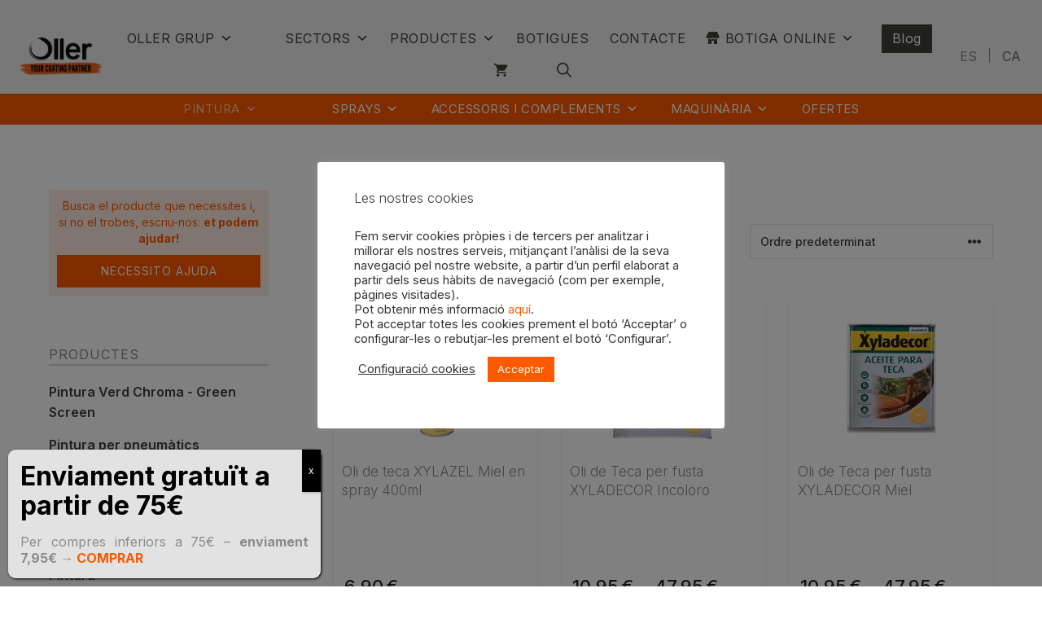

--- FILE ---
content_type: text/html; charset=UTF-8
request_url: https://ollerpintures.com/ca/categoria-producte/pintura/tractament-per-fusta-i-jardi/oli-de-teca/
body_size: 39971
content:
<!DOCTYPE html>
<html lang="ca">
<head>
	<meta charset="UTF-8">
	<link rel="profile" href="https://gmpg.org/xfn/11">
	<link href="https://fonts.googleapis.com/css2?family=Inter:wght@300;400;500;600;700&display=swap" rel="stylesheet">
	<meta name='robots' content='index, follow, max-image-preview:large, max-snippet:-1, max-video-preview:-1' />
<meta name="viewport" content="width=device-width, initial-scale=1">
	<!-- This site is optimized with the Yoast SEO plugin v26.6 - https://yoast.com/wordpress/plugins/seo/ -->
	<title>Oli de Teca - Oller Pinturas y Revestimientos</title>
	<meta name="description" content="Oller Pinturas y Revestimientos per a professionals, indústries, obres públiques, bricolatge. Oli de Teca i molt més!" />
	<link rel="canonical" href="https://ollerpintures.com/ca/categoria-producte/pintura/tractament-per-fusta-i-jardi/oli-de-teca/" />
	<meta property="og:locale" content="ca_ES" />
	<meta property="og:type" content="article" />
	<meta property="og:title" content="Oli de Teca - Oller Pinturas y Revestimientos" />
	<meta property="og:description" content="Oller Pinturas y Revestimientos per a professionals, indústries, obres públiques, bricolatge. Oli de Teca i molt més!" />
	<meta property="og:url" content="https://ollerpintures.com/ca/categoria-producte/pintura/tractament-per-fusta-i-jardi/oli-de-teca/" />
	<meta property="og:site_name" content="Oller Pinturas y Revestimientos" />
	<meta name="twitter:card" content="summary_large_image" />
	<script type="application/ld+json" class="yoast-schema-graph">{"@context":"https://schema.org","@graph":[{"@type":"CollectionPage","@id":"https://ollerpintures.com/ca/categoria-producte/pintura/tractament-per-fusta-i-jardi/oli-de-teca/","url":"https://ollerpintures.com/ca/categoria-producte/pintura/tractament-per-fusta-i-jardi/oli-de-teca/","name":"Oli de Teca - Oller Pinturas y Revestimientos","isPartOf":{"@id":"https://ollerpintures.com/ca/#website"},"primaryImageOfPage":{"@id":"https://ollerpintures.com/ca/categoria-producte/pintura/tractament-per-fusta-i-jardi/oli-de-teca/#primaryimage"},"image":{"@id":"https://ollerpintures.com/ca/categoria-producte/pintura/tractament-per-fusta-i-jardi/oli-de-teca/#primaryimage"},"thumbnailUrl":"https://ollerpintures.com/wp-content/uploads/2023/05/aceite-para-teca-en-spray-miel-xylazel.jpg","description":"Oller Pinturas y Revestimientos per a professionals, indústries, obres públiques, bricolatge. Oli de Teca i molt més!","breadcrumb":{"@id":"https://ollerpintures.com/ca/categoria-producte/pintura/tractament-per-fusta-i-jardi/oli-de-teca/#breadcrumb"},"inLanguage":"ca"},{"@type":"ImageObject","inLanguage":"ca","@id":"https://ollerpintures.com/ca/categoria-producte/pintura/tractament-per-fusta-i-jardi/oli-de-teca/#primaryimage","url":"https://ollerpintures.com/wp-content/uploads/2023/05/aceite-para-teca-en-spray-miel-xylazel.jpg","contentUrl":"https://ollerpintures.com/wp-content/uploads/2023/05/aceite-para-teca-en-spray-miel-xylazel.jpg","width":1080,"height":1080,"caption":"aceite para teca spray miel xylazel"},{"@type":"BreadcrumbList","@id":"https://ollerpintures.com/ca/categoria-producte/pintura/tractament-per-fusta-i-jardi/oli-de-teca/#breadcrumb","itemListElement":[{"@type":"ListItem","position":1,"name":"Inici","item":"https://ollerpintures.com/ca/"},{"@type":"ListItem","position":2,"name":"Pintura","item":"https://ollerpintures.com/ca/categoria-producte/pintura/"},{"@type":"ListItem","position":3,"name":"Tractament per fusta i jardí","item":"https://ollerpintures.com/ca/categoria-producte/pintura/tractament-per-fusta-i-jardi/"},{"@type":"ListItem","position":4,"name":"Oli de Teca"}]},{"@type":"WebSite","@id":"https://ollerpintures.com/ca/#website","url":"https://ollerpintures.com/ca/","name":"Oller Pinturas y Revestimientos","description":"Pinturas y revestimientos para profesionales, industrias, obras públicas, bricolaje. Pinturas de calidad profesional i mucho más.","publisher":{"@id":"https://ollerpintures.com/ca/#organization"},"potentialAction":[{"@type":"SearchAction","target":{"@type":"EntryPoint","urlTemplate":"https://ollerpintures.com/ca/?s={search_term_string}"},"query-input":{"@type":"PropertyValueSpecification","valueRequired":true,"valueName":"search_term_string"}}],"inLanguage":"ca"},{"@type":"Organization","@id":"https://ollerpintures.com/ca/#organization","name":"Oller Pintures i Revestiments","url":"https://ollerpintures.com/ca/","logo":{"@type":"ImageObject","inLanguage":"ca","@id":"https://ollerpintures.com/ca/#/schema/logo/image/","url":"https://ollerpintures.com/wp-content/uploads/2020/11/Oller-Pintures.jpg","contentUrl":"https://ollerpintures.com/wp-content/uploads/2020/11/Oller-Pintures.jpg","width":426,"height":218,"caption":"Oller Pintures i Revestiments"},"image":{"@id":"https://ollerpintures.com/ca/#/schema/logo/image/"}}]}</script>
	<!-- / Yoast SEO plugin. -->


<link rel='dns-prefetch' href='//ollerpintures.com' />
<link href='https://fonts.gstatic.com' crossorigin rel='preconnect' />
<link href='https://fonts.googleapis.com' crossorigin rel='preconnect' />
<link rel="alternate" type="application/rss+xml" title="Oller Pinturas y Revestimientos &raquo; Canal d&#039;informació" href="https://ollerpintures.com/ca/feed/" />
<style id='wp-img-auto-sizes-contain-inline-css'>
img:is([sizes=auto i],[sizes^="auto," i]){contain-intrinsic-size:3000px 1500px}
/*# sourceURL=wp-img-auto-sizes-contain-inline-css */
</style>
<link rel='stylesheet' id='generate-fonts-css' href='//fonts.googleapis.com/css?family=Inter:400' media='all' />
<link rel='stylesheet' id='wp-block-library-css' href='https://ollerpintures.com/wp-includes/css/dist/block-library/style.min.css?ver=6.9' media='all' />
<link rel='stylesheet' id='wc-blocks-style-css' href='https://ollerpintures.com/wp-content/plugins/woocommerce/assets/client/blocks/wc-blocks.css?ver=wc-10.4.3' media='all' />
<style id='global-styles-inline-css'>
:root{--wp--preset--aspect-ratio--square: 1;--wp--preset--aspect-ratio--4-3: 4/3;--wp--preset--aspect-ratio--3-4: 3/4;--wp--preset--aspect-ratio--3-2: 3/2;--wp--preset--aspect-ratio--2-3: 2/3;--wp--preset--aspect-ratio--16-9: 16/9;--wp--preset--aspect-ratio--9-16: 9/16;--wp--preset--color--black: #000000;--wp--preset--color--cyan-bluish-gray: #abb8c3;--wp--preset--color--white: #ffffff;--wp--preset--color--pale-pink: #f78da7;--wp--preset--color--vivid-red: #cf2e2e;--wp--preset--color--luminous-vivid-orange: #ff6900;--wp--preset--color--luminous-vivid-amber: #fcb900;--wp--preset--color--light-green-cyan: #7bdcb5;--wp--preset--color--vivid-green-cyan: #00d084;--wp--preset--color--pale-cyan-blue: #8ed1fc;--wp--preset--color--vivid-cyan-blue: #0693e3;--wp--preset--color--vivid-purple: #9b51e0;--wp--preset--color--contrast: var(--contrast);--wp--preset--color--contrast-2: var(--contrast-2);--wp--preset--color--contrast-3: var(--contrast-3);--wp--preset--color--base: var(--base);--wp--preset--color--base-2: var(--base-2);--wp--preset--color--base-3: var(--base-3);--wp--preset--color--accent: var(--accent);--wp--preset--gradient--vivid-cyan-blue-to-vivid-purple: linear-gradient(135deg,rgb(6,147,227) 0%,rgb(155,81,224) 100%);--wp--preset--gradient--light-green-cyan-to-vivid-green-cyan: linear-gradient(135deg,rgb(122,220,180) 0%,rgb(0,208,130) 100%);--wp--preset--gradient--luminous-vivid-amber-to-luminous-vivid-orange: linear-gradient(135deg,rgb(252,185,0) 0%,rgb(255,105,0) 100%);--wp--preset--gradient--luminous-vivid-orange-to-vivid-red: linear-gradient(135deg,rgb(255,105,0) 0%,rgb(207,46,46) 100%);--wp--preset--gradient--very-light-gray-to-cyan-bluish-gray: linear-gradient(135deg,rgb(238,238,238) 0%,rgb(169,184,195) 100%);--wp--preset--gradient--cool-to-warm-spectrum: linear-gradient(135deg,rgb(74,234,220) 0%,rgb(151,120,209) 20%,rgb(207,42,186) 40%,rgb(238,44,130) 60%,rgb(251,105,98) 80%,rgb(254,248,76) 100%);--wp--preset--gradient--blush-light-purple: linear-gradient(135deg,rgb(255,206,236) 0%,rgb(152,150,240) 100%);--wp--preset--gradient--blush-bordeaux: linear-gradient(135deg,rgb(254,205,165) 0%,rgb(254,45,45) 50%,rgb(107,0,62) 100%);--wp--preset--gradient--luminous-dusk: linear-gradient(135deg,rgb(255,203,112) 0%,rgb(199,81,192) 50%,rgb(65,88,208) 100%);--wp--preset--gradient--pale-ocean: linear-gradient(135deg,rgb(255,245,203) 0%,rgb(182,227,212) 50%,rgb(51,167,181) 100%);--wp--preset--gradient--electric-grass: linear-gradient(135deg,rgb(202,248,128) 0%,rgb(113,206,126) 100%);--wp--preset--gradient--midnight: linear-gradient(135deg,rgb(2,3,129) 0%,rgb(40,116,252) 100%);--wp--preset--font-size--small: 13px;--wp--preset--font-size--medium: 20px;--wp--preset--font-size--large: 36px;--wp--preset--font-size--x-large: 42px;--wp--preset--spacing--20: 0.44rem;--wp--preset--spacing--30: 0.67rem;--wp--preset--spacing--40: 1rem;--wp--preset--spacing--50: 1.5rem;--wp--preset--spacing--60: 2.25rem;--wp--preset--spacing--70: 3.38rem;--wp--preset--spacing--80: 5.06rem;--wp--preset--shadow--natural: 6px 6px 9px rgba(0, 0, 0, 0.2);--wp--preset--shadow--deep: 12px 12px 50px rgba(0, 0, 0, 0.4);--wp--preset--shadow--sharp: 6px 6px 0px rgba(0, 0, 0, 0.2);--wp--preset--shadow--outlined: 6px 6px 0px -3px rgb(255, 255, 255), 6px 6px rgb(0, 0, 0);--wp--preset--shadow--crisp: 6px 6px 0px rgb(0, 0, 0);}:where(.is-layout-flex){gap: 0.5em;}:where(.is-layout-grid){gap: 0.5em;}body .is-layout-flex{display: flex;}.is-layout-flex{flex-wrap: wrap;align-items: center;}.is-layout-flex > :is(*, div){margin: 0;}body .is-layout-grid{display: grid;}.is-layout-grid > :is(*, div){margin: 0;}:where(.wp-block-columns.is-layout-flex){gap: 2em;}:where(.wp-block-columns.is-layout-grid){gap: 2em;}:where(.wp-block-post-template.is-layout-flex){gap: 1.25em;}:where(.wp-block-post-template.is-layout-grid){gap: 1.25em;}.has-black-color{color: var(--wp--preset--color--black) !important;}.has-cyan-bluish-gray-color{color: var(--wp--preset--color--cyan-bluish-gray) !important;}.has-white-color{color: var(--wp--preset--color--white) !important;}.has-pale-pink-color{color: var(--wp--preset--color--pale-pink) !important;}.has-vivid-red-color{color: var(--wp--preset--color--vivid-red) !important;}.has-luminous-vivid-orange-color{color: var(--wp--preset--color--luminous-vivid-orange) !important;}.has-luminous-vivid-amber-color{color: var(--wp--preset--color--luminous-vivid-amber) !important;}.has-light-green-cyan-color{color: var(--wp--preset--color--light-green-cyan) !important;}.has-vivid-green-cyan-color{color: var(--wp--preset--color--vivid-green-cyan) !important;}.has-pale-cyan-blue-color{color: var(--wp--preset--color--pale-cyan-blue) !important;}.has-vivid-cyan-blue-color{color: var(--wp--preset--color--vivid-cyan-blue) !important;}.has-vivid-purple-color{color: var(--wp--preset--color--vivid-purple) !important;}.has-black-background-color{background-color: var(--wp--preset--color--black) !important;}.has-cyan-bluish-gray-background-color{background-color: var(--wp--preset--color--cyan-bluish-gray) !important;}.has-white-background-color{background-color: var(--wp--preset--color--white) !important;}.has-pale-pink-background-color{background-color: var(--wp--preset--color--pale-pink) !important;}.has-vivid-red-background-color{background-color: var(--wp--preset--color--vivid-red) !important;}.has-luminous-vivid-orange-background-color{background-color: var(--wp--preset--color--luminous-vivid-orange) !important;}.has-luminous-vivid-amber-background-color{background-color: var(--wp--preset--color--luminous-vivid-amber) !important;}.has-light-green-cyan-background-color{background-color: var(--wp--preset--color--light-green-cyan) !important;}.has-vivid-green-cyan-background-color{background-color: var(--wp--preset--color--vivid-green-cyan) !important;}.has-pale-cyan-blue-background-color{background-color: var(--wp--preset--color--pale-cyan-blue) !important;}.has-vivid-cyan-blue-background-color{background-color: var(--wp--preset--color--vivid-cyan-blue) !important;}.has-vivid-purple-background-color{background-color: var(--wp--preset--color--vivid-purple) !important;}.has-black-border-color{border-color: var(--wp--preset--color--black) !important;}.has-cyan-bluish-gray-border-color{border-color: var(--wp--preset--color--cyan-bluish-gray) !important;}.has-white-border-color{border-color: var(--wp--preset--color--white) !important;}.has-pale-pink-border-color{border-color: var(--wp--preset--color--pale-pink) !important;}.has-vivid-red-border-color{border-color: var(--wp--preset--color--vivid-red) !important;}.has-luminous-vivid-orange-border-color{border-color: var(--wp--preset--color--luminous-vivid-orange) !important;}.has-luminous-vivid-amber-border-color{border-color: var(--wp--preset--color--luminous-vivid-amber) !important;}.has-light-green-cyan-border-color{border-color: var(--wp--preset--color--light-green-cyan) !important;}.has-vivid-green-cyan-border-color{border-color: var(--wp--preset--color--vivid-green-cyan) !important;}.has-pale-cyan-blue-border-color{border-color: var(--wp--preset--color--pale-cyan-blue) !important;}.has-vivid-cyan-blue-border-color{border-color: var(--wp--preset--color--vivid-cyan-blue) !important;}.has-vivid-purple-border-color{border-color: var(--wp--preset--color--vivid-purple) !important;}.has-vivid-cyan-blue-to-vivid-purple-gradient-background{background: var(--wp--preset--gradient--vivid-cyan-blue-to-vivid-purple) !important;}.has-light-green-cyan-to-vivid-green-cyan-gradient-background{background: var(--wp--preset--gradient--light-green-cyan-to-vivid-green-cyan) !important;}.has-luminous-vivid-amber-to-luminous-vivid-orange-gradient-background{background: var(--wp--preset--gradient--luminous-vivid-amber-to-luminous-vivid-orange) !important;}.has-luminous-vivid-orange-to-vivid-red-gradient-background{background: var(--wp--preset--gradient--luminous-vivid-orange-to-vivid-red) !important;}.has-very-light-gray-to-cyan-bluish-gray-gradient-background{background: var(--wp--preset--gradient--very-light-gray-to-cyan-bluish-gray) !important;}.has-cool-to-warm-spectrum-gradient-background{background: var(--wp--preset--gradient--cool-to-warm-spectrum) !important;}.has-blush-light-purple-gradient-background{background: var(--wp--preset--gradient--blush-light-purple) !important;}.has-blush-bordeaux-gradient-background{background: var(--wp--preset--gradient--blush-bordeaux) !important;}.has-luminous-dusk-gradient-background{background: var(--wp--preset--gradient--luminous-dusk) !important;}.has-pale-ocean-gradient-background{background: var(--wp--preset--gradient--pale-ocean) !important;}.has-electric-grass-gradient-background{background: var(--wp--preset--gradient--electric-grass) !important;}.has-midnight-gradient-background{background: var(--wp--preset--gradient--midnight) !important;}.has-small-font-size{font-size: var(--wp--preset--font-size--small) !important;}.has-medium-font-size{font-size: var(--wp--preset--font-size--medium) !important;}.has-large-font-size{font-size: var(--wp--preset--font-size--large) !important;}.has-x-large-font-size{font-size: var(--wp--preset--font-size--x-large) !important;}
/*# sourceURL=global-styles-inline-css */
</style>

<style id='classic-theme-styles-inline-css'>
/*! This file is auto-generated */
.wp-block-button__link{color:#fff;background-color:#32373c;border-radius:9999px;box-shadow:none;text-decoration:none;padding:calc(.667em + 2px) calc(1.333em + 2px);font-size:1.125em}.wp-block-file__button{background:#32373c;color:#fff;text-decoration:none}
/*# sourceURL=/wp-includes/css/classic-themes.min.css */
</style>
<link rel='stylesheet' id='wp-components-css' href='https://ollerpintures.com/wp-includes/css/dist/components/style.min.css?ver=6.9' media='all' />
<link rel='stylesheet' id='wp-preferences-css' href='https://ollerpintures.com/wp-includes/css/dist/preferences/style.min.css?ver=6.9' media='all' />
<link rel='stylesheet' id='wp-block-editor-css' href='https://ollerpintures.com/wp-includes/css/dist/block-editor/style.min.css?ver=6.9' media='all' />
<link rel='stylesheet' id='popup-maker-block-library-style-css' href='https://ollerpintures.com/wp-content/plugins/popup-maker/dist/packages/block-library-style.css?ver=dbea705cfafe089d65f1' media='all' />
<link rel='stylesheet' id='contact-form-7-css' href='https://ollerpintures.com/wp-content/plugins/contact-form-7/includes/css/styles.css?ver=6.1.4' media='all' />
<style id='contact-form-7-inline-css'>
.wpcf7 .wpcf7-recaptcha iframe {margin-bottom: 0;}.wpcf7 .wpcf7-recaptcha[data-align="center"] > div {margin: 0 auto;}.wpcf7 .wpcf7-recaptcha[data-align="right"] > div {margin: 0 0 0 auto;}
/*# sourceURL=contact-form-7-inline-css */
</style>
<link rel='stylesheet' id='cookie-law-info-css' href='https://ollerpintures.com/wp-content/plugins/cookie-law-info/legacy/public/css/cookie-law-info-public.css?ver=3.3.9.1' media='all' />
<link rel='stylesheet' id='cookie-law-info-gdpr-css' href='https://ollerpintures.com/wp-content/plugins/cookie-law-info/legacy/public/css/cookie-law-info-gdpr.css?ver=3.3.9.1' media='all' />
<link rel='stylesheet' id='woocommerce-layout-css' href='https://ollerpintures.com/wp-content/plugins/woocommerce/assets/css/woocommerce-layout.css?ver=10.4.3' media='all' />
<link rel='stylesheet' id='woocommerce-smallscreen-css' href='https://ollerpintures.com/wp-content/plugins/woocommerce/assets/css/woocommerce-smallscreen.css?ver=10.4.3' media='only screen and (max-width: 768px)' />
<link rel='stylesheet' id='woocommerce-general-css' href='https://ollerpintures.com/wp-content/plugins/woocommerce/assets/css/woocommerce.css?ver=10.4.3' media='all' />
<style id='woocommerce-inline-inline-css'>
.woocommerce form .form-row .required { visibility: visible; }
/*# sourceURL=woocommerce-inline-inline-css */
</style>
<link rel='stylesheet' id='wpos-slick-style-css' href='https://ollerpintures.com/wp-content/plugins/wp-logo-showcase-responsive-slider-slider/assets/css/slick.css?ver=3.8.7' media='all' />
<link rel='stylesheet' id='wpls-public-style-css' href='https://ollerpintures.com/wp-content/plugins/wp-logo-showcase-responsive-slider-slider/assets/css/wpls-public.css?ver=3.8.7' media='all' />
<link rel='stylesheet' id='wp-show-posts-css' href='https://ollerpintures.com/wp-content/plugins/wp-show-posts/css/wp-show-posts-min.css?ver=1.1.6' media='all' />
<link rel='stylesheet' id='wpml-legacy-horizontal-list-0-css' href='https://ollerpintures.com/wp-content/plugins/sitepress-multilingual-cms/templates/language-switchers/legacy-list-horizontal/style.min.css?ver=1' media='all' />
<style id='wpml-legacy-horizontal-list-0-inline-css'>
.wpml-ls-sidebars-header a, .wpml-ls-sidebars-header .wpml-ls-sub-menu a, .wpml-ls-sidebars-header .wpml-ls-sub-menu a:link, .wpml-ls-sidebars-header li:not(.wpml-ls-current-language) .wpml-ls-link, .wpml-ls-sidebars-header li:not(.wpml-ls-current-language) .wpml-ls-link:link {color:#868683;}.wpml-ls-sidebars-header .wpml-ls-current-language > a {color:#666561;}
/*# sourceURL=wpml-legacy-horizontal-list-0-inline-css */
</style>
<link rel='stylesheet' id='dashicons-css' href='https://ollerpintures.com/wp-includes/css/dashicons.min.css?ver=6.9' media='all' />
<link rel='stylesheet' id='woo-variation-gallery-slider-css' href='https://ollerpintures.com/wp-content/plugins/woo-variation-gallery/assets/css/slick.min.css?ver=1.8.1' media='all' />
<link rel='stylesheet' id='woo-variation-gallery-css' href='https://ollerpintures.com/wp-content/plugins/woo-variation-gallery/assets/css/frontend.min.css?ver=1749791692' media='all' />
<style id='woo-variation-gallery-inline-css'>
:root {--wvg-thumbnail-item: 4;--wvg-thumbnail-item-gap: 0px;--wvg-single-image-size: 800px;--wvg-gallery-width: 50%;--wvg-gallery-margin: 30px;}/* Default Width */.woo-variation-product-gallery {max-width: 50% !important;width: 100%;}/* Medium Devices, Desktops *//* Small Devices, Tablets */@media only screen and (max-width: 768px) {.woo-variation-product-gallery {width: 720px;max-width: 100% !important;}}/* Extra Small Devices, Phones */@media only screen and (max-width: 480px) {.woo-variation-product-gallery {width: 320px;max-width: 100% !important;}}
/*# sourceURL=woo-variation-gallery-inline-css */
</style>
<link rel='stylesheet' id='woo-variation-swatches-css' href='https://ollerpintures.com/wp-content/plugins/woo-variation-swatches/assets/css/frontend.min.css?ver=1766074606' media='all' />
<style id='woo-variation-swatches-inline-css'>
:root {
--wvs-tick:url("data:image/svg+xml;utf8,%3Csvg filter='drop-shadow(0px 0px 2px rgb(0 0 0 / .8))' xmlns='http://www.w3.org/2000/svg'  viewBox='0 0 30 30'%3E%3Cpath fill='none' stroke='%23ffffff' stroke-linecap='round' stroke-linejoin='round' stroke-width='4' d='M4 16L11 23 27 7'/%3E%3C/svg%3E");

--wvs-cross:url("data:image/svg+xml;utf8,%3Csvg filter='drop-shadow(0px 0px 5px rgb(255 255 255 / .6))' xmlns='http://www.w3.org/2000/svg' width='72px' height='72px' viewBox='0 0 24 24'%3E%3Cpath fill='none' stroke='%23ff0000' stroke-linecap='round' stroke-width='0.6' d='M5 5L19 19M19 5L5 19'/%3E%3C/svg%3E");
--wvs-single-product-item-width:30px;
--wvs-single-product-item-height:30px;
--wvs-single-product-item-font-size:16px}
/*# sourceURL=woo-variation-swatches-inline-css */
</style>
<link rel='stylesheet' id='generate-widget-areas-css' href='https://ollerpintures.com/wp-content/themes/generatepress/assets/css/components/widget-areas.min.css?ver=3.6.1' media='all' />
<link rel='stylesheet' id='generate-style-css' href='https://ollerpintures.com/wp-content/themes/generatepress/assets/css/main.min.css?ver=3.6.1' media='all' />
<style id='generate-style-inline-css'>
.no-featured-image-padding .post-image {margin-left:-60px;margin-right:-60px;}.post-image-above-header .no-featured-image-padding .inside-article .post-image {margin-top:-80px;}@media (max-width:768px){.no-featured-image-padding .post-image {margin-left:-20px;margin-right:-20px;}.post-image-above-header .no-featured-image-padding .inside-article .post-image {margin-top:-32px;}}.resize-featured-image .post-image img {width: 402px;height: 230px;-o-object-fit: cover;object-fit: cover;}
.is-right-sidebar{width:30%;}.is-left-sidebar{width:25%;}.site-content .content-area{width:75%;}@media (max-width: 768px){.main-navigation .menu-toggle,.sidebar-nav-mobile:not(#sticky-placeholder){display:block;}.main-navigation ul,.gen-sidebar-nav,.main-navigation:not(.slideout-navigation):not(.toggled) .main-nav > ul,.has-inline-mobile-toggle #site-navigation .inside-navigation > *:not(.navigation-search):not(.main-nav){display:none;}.nav-align-right .inside-navigation,.nav-align-center .inside-navigation{justify-content:space-between;}.has-inline-mobile-toggle .mobile-menu-control-wrapper{display:flex;flex-wrap:wrap;}.has-inline-mobile-toggle .inside-header{flex-direction:row;text-align:left;flex-wrap:wrap;}.has-inline-mobile-toggle .header-widget,.has-inline-mobile-toggle #site-navigation{flex-basis:100%;}.nav-float-left .has-inline-mobile-toggle #site-navigation{order:10;}}
.dynamic-author-image-rounded{border-radius:100%;}.dynamic-featured-image, .dynamic-author-image{vertical-align:middle;}.one-container.blog .dynamic-content-template:not(:last-child), .one-container.archive .dynamic-content-template:not(:last-child){padding-bottom:0px;}.dynamic-entry-excerpt > p:last-child{margin-bottom:0px;}
/*# sourceURL=generate-style-inline-css */
</style>
<link rel='stylesheet' id='pwb-styles-frontend-css' href='https://ollerpintures.com/wp-content/plugins/perfect-woocommerce-brands/build/frontend/css/style.css?ver=3.6.8' media='all' />
<link rel='stylesheet' id='popup-maker-site-css' href='//ollerpintures.com/wp-content/uploads/pum/pum-site-styles.css?generated=1766147776&#038;ver=1.21.5' media='all' />
<link rel='stylesheet' id='generatepress-dynamic-css' href='https://ollerpintures.com/wp-content/uploads/generatepress/style.min.css?ver=1766074227' media='all' />
<link rel='stylesheet' id='generate-child-css' href='https://ollerpintures.com/wp-content/themes/generatepress_child/style.css?ver=1740305794' media='all' />
<link rel='stylesheet' id='generate-blog-images-css' href='https://ollerpintures.com/wp-content/plugins/gp-premium/blog/functions/css/featured-images.min.css?ver=2.5.5' media='all' />
<link rel='stylesheet' id='generate-secondary-nav-css' href='https://ollerpintures.com/wp-content/plugins/gp-premium/secondary-nav/functions/css/main.min.css?ver=2.5.5' media='all' />
<style id='generate-secondary-nav-inline-css'>
.secondary-navigation{background-color:#fd5900;}.secondary-nav-below-header .secondary-navigation .inside-navigation.grid-container, .secondary-nav-above-header .secondary-navigation .inside-navigation.grid-container{padding:0px;}.secondary-navigation .main-nav ul li a,.secondary-navigation .menu-toggle,.secondary-menu-bar-items .menu-bar-item > a{color:#ffffff;}.secondary-navigation .secondary-menu-bar-items{color:#ffffff;}button.secondary-menu-toggle:hover,button.secondary-menu-toggle:focus{color:#ffffff;}.widget-area .secondary-navigation{margin-bottom:60px;}.secondary-navigation ul ul{background-color:#303030;top:auto;}.secondary-navigation .main-nav ul ul li a{color:#ffffff;}.secondary-navigation .main-nav ul li:not([class*="current-menu-"]):hover > a, .secondary-navigation .main-nav ul li:not([class*="current-menu-"]):focus > a, .secondary-navigation .main-nav ul li.sfHover:not([class*="current-menu-"]) > a, .secondary-menu-bar-items .menu-bar-item:hover > a{color:#ffffff;background-color:#303030;}.secondary-navigation .main-nav ul ul li:not([class*="current-menu-"]):hover > a,.secondary-navigation .main-nav ul ul li:not([class*="current-menu-"]):focus > a,.secondary-navigation .main-nav ul ul li.sfHover:not([class*="current-menu-"]) > a{color:#ffffff;background-color:#474747;}.secondary-navigation .main-nav ul li[class*="current-menu-"] > a{color:#222222;background-color:#ffffff;}.secondary-navigation .main-nav ul ul li[class*="current-menu-"] > a{color:#ffffff;background-color:#474747;}.secondary-navigation.toggled .dropdown-menu-toggle:before{display:none;}@media (max-width: 768px) {.secondary-menu-bar-items .menu-bar-item:hover > a{background: none;color: #ffffff;}}
/*# sourceURL=generate-secondary-nav-inline-css */
</style>
<link rel='stylesheet' id='generate-secondary-nav-mobile-css' href='https://ollerpintures.com/wp-content/plugins/gp-premium/secondary-nav/functions/css/main-mobile.min.css?ver=2.5.5' media='all' />
<link rel='stylesheet' id='generate-navigation-branding-css' href='https://ollerpintures.com/wp-content/plugins/gp-premium/menu-plus/functions/css/navigation-branding-flex.min.css?ver=2.5.5' media='all' />
<style id='generate-navigation-branding-inline-css'>
@media (max-width: 768px){.site-header, #site-navigation, #sticky-navigation{display:none !important;opacity:0.0;}#mobile-header{display:block !important;width:100% !important;}#mobile-header .main-nav > ul{display:none;}#mobile-header.toggled .main-nav > ul, #mobile-header .menu-toggle, #mobile-header .mobile-bar-items{display:block;}#mobile-header .main-nav{-ms-flex:0 0 100%;flex:0 0 100%;-webkit-box-ordinal-group:5;-ms-flex-order:4;order:4;}}.main-navigation.has-branding .inside-navigation.grid-container, .main-navigation.has-branding.grid-container .inside-navigation:not(.grid-container){padding:0px 60px 0px 60px;}.main-navigation.has-branding:not(.grid-container) .inside-navigation:not(.grid-container) .navigation-branding{margin-left:10px;}.main-navigation .sticky-navigation-logo, .main-navigation.navigation-stick .site-logo:not(.mobile-header-logo){display:none;}.main-navigation.navigation-stick .sticky-navigation-logo{display:block;}.navigation-branding img, .site-logo.mobile-header-logo img{height:60px;width:auto;}.navigation-branding .main-title{line-height:60px;}@media (max-width: 768px){.main-navigation.has-branding.nav-align-center .menu-bar-items, .main-navigation.has-sticky-branding.navigation-stick.nav-align-center .menu-bar-items{margin-left:auto;}.navigation-branding{margin-right:auto;margin-left:10px;}.navigation-branding .main-title, .mobile-header-navigation .site-logo{margin-left:10px;}.main-navigation.has-branding .inside-navigation.grid-container{padding:0px;}.navigation-branding img, .site-logo.mobile-header-logo{height:50px;}.navigation-branding .main-title{line-height:50px;}}
/*# sourceURL=generate-navigation-branding-inline-css */
</style>
<link rel='stylesheet' id='generate-woocommerce-css' href='https://ollerpintures.com/wp-content/plugins/gp-premium/woocommerce/functions/css/woocommerce.min.css?ver=2.5.5' media='all' />
<style id='generate-woocommerce-inline-css'>
.woocommerce ul.products li.product .woocommerce-LoopProduct-link{color:#20201d;}.woocommerce ul.products li.product .woocommerce-LoopProduct-link h2, .woocommerce ul.products li.product .woocommerce-loop-category__title{font-weight:300;text-transform:none;font-size:17px;}.woocommerce .up-sells ul.products li.product .woocommerce-LoopProduct-link h2, .woocommerce .cross-sells ul.products li.product .woocommerce-LoopProduct-link h2, .woocommerce .related ul.products li.product .woocommerce-LoopProduct-link h2{font-size:18px;}.woocommerce #respond input#submit, .woocommerce a.button, .woocommerce button.button, .woocommerce input.button, .wc-block-components-button{color:#ffffff;background-color:#20201d;text-decoration:none;font-weight:400;text-transform:uppercase;font-size:20px;}.woocommerce #respond input#submit:hover, .woocommerce a.button:hover, .woocommerce button.button:hover, .woocommerce input.button:hover, .wc-block-components-button:hover{color:#ffffff;background-color:#fd5900;}.woocommerce #respond input#submit.alt, .woocommerce a.button.alt, .woocommerce button.button.alt, .woocommerce input.button.alt, .woocommerce #respond input#submit.alt.disabled, .woocommerce #respond input#submit.alt.disabled:hover, .woocommerce #respond input#submit.alt:disabled, .woocommerce #respond input#submit.alt:disabled:hover, .woocommerce #respond input#submit.alt:disabled[disabled], .woocommerce #respond input#submit.alt:disabled[disabled]:hover, .woocommerce a.button.alt.disabled, .woocommerce a.button.alt.disabled:hover, .woocommerce a.button.alt:disabled, .woocommerce a.button.alt:disabled:hover, .woocommerce a.button.alt:disabled[disabled], .woocommerce a.button.alt:disabled[disabled]:hover, .woocommerce button.button.alt.disabled, .woocommerce button.button.alt.disabled:hover, .woocommerce button.button.alt:disabled, .woocommerce button.button.alt:disabled:hover, .woocommerce button.button.alt:disabled[disabled], .woocommerce button.button.alt:disabled[disabled]:hover, .woocommerce input.button.alt.disabled, .woocommerce input.button.alt.disabled:hover, .woocommerce input.button.alt:disabled, .woocommerce input.button.alt:disabled:hover, .woocommerce input.button.alt:disabled[disabled], .woocommerce input.button.alt:disabled[disabled]:hover{color:#ffffff;background-color:#20201d;}.woocommerce #respond input#submit.alt:hover, .woocommerce a.button.alt:hover, .woocommerce button.button.alt:hover, .woocommerce input.button.alt:hover{color:#ffffff;background-color:#fd5900;}button.wc-block-components-panel__button{font-size:inherit;}.woocommerce .star-rating span:before, .woocommerce p.stars:hover a::before{color:#ffa200;}.woocommerce span.onsale{background-color:#fd5900;color:#ffffff;}.woocommerce ul.products li.product .price, .woocommerce div.product p.price{color:#0a0000;}.woocommerce div.product .woocommerce-tabs ul.tabs li a{color:#898986;}.woocommerce div.product .woocommerce-tabs ul.tabs li a:hover, .woocommerce div.product .woocommerce-tabs ul.tabs li.active a{color:#20201d;}.woocommerce-message{background-color:#ffffff;color:#20201d;}div.woocommerce-message a.button, div.woocommerce-message a.button:focus, div.woocommerce-message a.button:hover, div.woocommerce-message a, div.woocommerce-message a:focus, div.woocommerce-message a:hover{color:#20201d;}.woocommerce-info{background-color:#ededed;color:#20201d;}div.woocommerce-info a.button, div.woocommerce-info a.button:focus, div.woocommerce-info a.button:hover, div.woocommerce-info a, div.woocommerce-info a:focus, div.woocommerce-info a:hover{color:#20201d;}.woocommerce-error{background-color:#e8626d;color:#ffffff;}div.woocommerce-error a.button, div.woocommerce-error a.button:focus, div.woocommerce-error a.button:hover, div.woocommerce-error a, div.woocommerce-error a:focus, div.woocommerce-error a:hover{color:#ffffff;}.woocommerce-product-details__short-description{color:#403f3a;}#wc-mini-cart{background-color:#ffffff;color:#20201d;}#wc-mini-cart a:not(.button), #wc-mini-cart a.remove{color:#20201d;}#wc-mini-cart .button{background-color:#fd5900;color:#ffffff;}#wc-mini-cart .button:hover, #wc-mini-cart .button:focus, #wc-mini-cart .button:active{background-color:#ffa200;color:#ffffff;}.woocommerce #content div.product div.images, .woocommerce div.product div.images, .woocommerce-page #content div.product div.images, .woocommerce-page div.product div.images{width:45%;}.add-to-cart-panel{background-color:#ffffff;color:#898986;}.add-to-cart-panel a:not(.button){color:#898986;}.woocommerce .widget_price_filter .price_slider_wrapper .ui-widget-content{background-color:#dddddd;}.woocommerce .widget_price_filter .ui-slider .ui-slider-range, .woocommerce .widget_price_filter .ui-slider .ui-slider-handle{background-color:#fd5900;}.cart-contents > span.number-of-items{background-color:rgba(0,0,0,0.05);}.cart-contents .amount{display:none;}.cart-contents > span.number-of-items{display:inline-block;}.woocommerce-MyAccount-navigation li.is-active a:after, a.button.wc-forward:after{display:none;}#payment .payment_methods>.wc_payment_method>label:before{font-family:WooCommerce;content:"\e039";}#payment .payment_methods li.wc_payment_method>input[type=radio]:first-child:checked+label:before{content:"\e03c";}.woocommerce-ordering:after{font-family:WooCommerce;content:"\e00f";}.wc-columns-container .products, .woocommerce .related ul.products, .woocommerce .up-sells ul.products{grid-gap:30px;}@media (max-width: 1024px){.woocommerce .wc-columns-container.wc-tablet-columns-2 .products{-ms-grid-columns:(1fr)[2];grid-template-columns:repeat(2, 1fr);}.wc-related-upsell-tablet-columns-2 .related ul.products, .wc-related-upsell-tablet-columns-2 .up-sells ul.products{-ms-grid-columns:(1fr)[2];grid-template-columns:repeat(2, 1fr);}}@media (max-width:768px){.add-to-cart-panel .continue-shopping{background-color:#ffffff;}.woocommerce #content div.product div.images,.woocommerce div.product div.images,.woocommerce-page #content div.product div.images,.woocommerce-page div.product div.images{width:100%;}}@media (max-width: 768px){nav.toggled .main-nav li.wc-menu-item{display:none !important;}.mobile-bar-items.wc-mobile-cart-items{z-index:1;}}
/*# sourceURL=generate-woocommerce-inline-css */
</style>
<link rel='stylesheet' id='generate-woocommerce-mobile-css' href='https://ollerpintures.com/wp-content/plugins/gp-premium/woocommerce/functions/css/woocommerce-mobile.min.css?ver=2.5.5' media='(max-width:768px)' />
<style id='block-visibility-screen-size-styles-inline-css'>
/* Extra large screens (large desktops, 1200px and up) */
@media ( min-width: 1200px ) {
	.block-visibility-hide-extra-large-screen {
		display: none !important;
	}
}

/* Large screens (desktops, between 992px and 1200px) */
@media ( min-width: 992px ) and (max-width: 1199.98px ) {
	.block-visibility-hide-large-screen {
		display: none !important;
	}
}

/* Medium screens (tablets, between 768px and 992px) */
@media ( min-width: 768px ) and ( max-width: 991.98px ) {
.block-visibility-hide-medium-screen {
	display: none !important;
}
}

/* Small screens (landscape mobile devices, between 576px and 768px) */
@media ( min-width: 576px ) and ( max-width: 767.98px ) {
	.block-visibility-hide-small-screen {
		display: none !important;
	}
}

/* Extra small screens (portrait mobile devices, less than 576px) */
@media ( max-width: 575.98px ) {
	.block-visibility-hide-extra-small-screen {
		display: none !important;
	}
}
/*# sourceURL=block-visibility-screen-size-styles-inline-css */
</style>
<script type="text/template" id="tmpl-variation-template">
	<div class="woocommerce-variation-description">{{{ data.variation.variation_description }}}</div>
	<div class="woocommerce-variation-price">{{{ data.variation.price_html }}}</div>
	<div class="woocommerce-variation-availability">{{{ data.variation.availability_html }}}</div>
</script>
<script type="text/template" id="tmpl-unavailable-variation-template">
	<p role="alert">Aquest producte no està disponible. Trieu una altra combinació.</p>
</script>
<!--n2css--><!--n2js--><script src="https://ollerpintures.com/wp-includes/js/jquery/jquery.min.js?ver=3.7.1" id="jquery-core-js"></script>
<script src="https://ollerpintures.com/wp-includes/js/jquery/jquery-migrate.min.js?ver=3.4.1" id="jquery-migrate-js"></script>
<script id="cookie-law-info-js-extra">
var Cli_Data = {"nn_cookie_ids":[],"cookielist":[],"non_necessary_cookies":[],"ccpaEnabled":"","ccpaRegionBased":"","ccpaBarEnabled":"","strictlyEnabled":["necessary","obligatoire"],"ccpaType":"gdpr","js_blocking":"1","custom_integration":"","triggerDomRefresh":"","secure_cookies":""};
var cli_cookiebar_settings = {"animate_speed_hide":"500","animate_speed_show":"500","background":"#FFF","border":"#b1a6a6c2","border_on":"","button_1_button_colour":"#fd5900","button_1_button_hover":"#ca4700","button_1_link_colour":"#fff","button_1_as_button":"1","button_1_new_win":"","button_2_button_colour":"#333","button_2_button_hover":"#292929","button_2_link_colour":"#444","button_2_as_button":"","button_2_hidebar":"","button_3_button_colour":"#3566bb","button_3_button_hover":"#2a5296","button_3_link_colour":"#fff","button_3_as_button":"1","button_3_new_win":"","button_4_button_colour":"#000","button_4_button_hover":"#000000","button_4_link_colour":"#333333","button_4_as_button":"","button_7_button_colour":"#61a229","button_7_button_hover":"#4e8221","button_7_link_colour":"#fff","button_7_as_button":"1","button_7_new_win":"","font_family":"inherit","header_fix":"","notify_animate_hide":"1","notify_animate_show":"","notify_div_id":"#cookie-law-info-bar","notify_position_horizontal":"right","notify_position_vertical":"bottom","scroll_close":"","scroll_close_reload":"","accept_close_reload":"","reject_close_reload":"","showagain_tab":"","showagain_background":"#fff","showagain_border":"#000","showagain_div_id":"#cookie-law-info-again","showagain_x_position":"100px","text":"#333333","show_once_yn":"","show_once":"10000","logging_on":"","as_popup":"","popup_overlay":"1","bar_heading_text":"Les nostres cookies","cookie_bar_as":"popup","popup_showagain_position":"bottom-right","widget_position":"left"};
var log_object = {"ajax_url":"https://ollerpintures.com/wp-admin/admin-ajax.php"};
//# sourceURL=cookie-law-info-js-extra
</script>
<script src="https://ollerpintures.com/wp-content/plugins/cookie-law-info/legacy/public/js/cookie-law-info-public.js?ver=3.3.9.1" id="cookie-law-info-js"></script>
<script src="https://ollerpintures.com/wp-content/plugins/woocommerce/assets/js/jquery-blockui/jquery.blockUI.min.js?ver=2.7.0-wc.10.4.3" id="wc-jquery-blockui-js" data-wp-strategy="defer"></script>
<script id="wc-add-to-cart-js-extra">
var wc_add_to_cart_params = {"ajax_url":"/wp-admin/admin-ajax.php?lang=ca","wc_ajax_url":"/ca/?wc-ajax=%%endpoint%%","i18n_view_cart":"Visualitza la cistella","cart_url":"https://ollerpintures.com/ca/cistella/","is_cart":"","cart_redirect_after_add":"no"};
//# sourceURL=wc-add-to-cart-js-extra
</script>
<script src="https://ollerpintures.com/wp-content/plugins/woocommerce/assets/js/frontend/add-to-cart.min.js?ver=10.4.3" id="wc-add-to-cart-js" defer data-wp-strategy="defer"></script>
<script src="https://ollerpintures.com/wp-content/plugins/woocommerce/assets/js/js-cookie/js.cookie.min.js?ver=2.1.4-wc.10.4.3" id="wc-js-cookie-js" defer data-wp-strategy="defer"></script>
<script id="woocommerce-js-extra">
var woocommerce_params = {"ajax_url":"/wp-admin/admin-ajax.php?lang=ca","wc_ajax_url":"/ca/?wc-ajax=%%endpoint%%","i18n_password_show":"Mostra la contrasenya","i18n_password_hide":"Amaga la contrasenya"};
//# sourceURL=woocommerce-js-extra
</script>
<script src="https://ollerpintures.com/wp-content/plugins/woocommerce/assets/js/frontend/woocommerce.min.js?ver=10.4.3" id="woocommerce-js" defer data-wp-strategy="defer"></script>
<script src="https://ollerpintures.com/wp-includes/js/underscore.min.js?ver=1.13.7" id="underscore-js"></script>
<script id="wp-util-js-extra">
var _wpUtilSettings = {"ajax":{"url":"/wp-admin/admin-ajax.php"}};
//# sourceURL=wp-util-js-extra
</script>
<script src="https://ollerpintures.com/wp-includes/js/wp-util.min.js?ver=6.9" id="wp-util-js"></script>
<script id="wc-cart-fragments-js-extra">
var wc_cart_fragments_params = {"ajax_url":"/wp-admin/admin-ajax.php?lang=ca","wc_ajax_url":"/ca/?wc-ajax=%%endpoint%%","cart_hash_key":"wc_cart_hash_c6f42c5c4a4e6ac92281ecde97758719-ca","fragment_name":"wc_fragments_c6f42c5c4a4e6ac92281ecde97758719","request_timeout":"5000"};
//# sourceURL=wc-cart-fragments-js-extra
</script>
<script src="https://ollerpintures.com/wp-content/plugins/woocommerce/assets/js/frontend/cart-fragments.min.js?ver=10.4.3" id="wc-cart-fragments-js" defer data-wp-strategy="defer"></script>
<link rel="https://api.w.org/" href="https://ollerpintures.com/ca/wp-json/" /><link rel="alternate" title="JSON" type="application/json" href="https://ollerpintures.com/ca/wp-json/wp/v2/product_cat/832" /><link rel="EditURI" type="application/rsd+xml" title="RSD" href="https://ollerpintures.com/xmlrpc.php?rsd" />
<meta name="generator" content="WPML ver:4.8.6 stt:8,2;" />
<!-- Google Tag Manager -->
<script type="text/plain" data-cli-class="cli-blocker-script"  data-cli-script-type="non-necessary" data-cli-block="true"  data-cli-element-position="head">(function(w,d,s,l,i){w[l]=w[l]||[];w[l].push({'gtm.start':
new Date().getTime(),event:'gtm.js'});var f=d.getElementsByTagName(s)[0],
j=d.createElement(s),dl=l!='dataLayer'?'&l='+l:'';j.async=true;j.src=
'https://www.googletagmanager.com/gtm.js?id='+i+dl;f.parentNode.insertBefore(j,f);
})(window,document,'script','dataLayer','GTM-KHPZ8TM');</script>
<!-- End Google Tag Manager -->

<!-- Global site tag (gtag.js) - Google Analytics -->
<script type="text/plain" data-cli-class="cli-blocker-script"  data-cli-script-type="non-necessary" data-cli-block="true"  data-cli-element-position="head">

  function gtag(){dataLayer.push(arguments);}
  gtag('config', 'AW-623383029');
</script>
<!-- Google site verification - Google for WooCommerce -->
<meta name="google-site-verification" content="SVtkwn4MDEwkAx2Q-dc7AV2Jwj_73nc5JtEWSXOGGdg" />
<link rel="schema.DCTERMS" href="http://purl.org/dc/terms/" />
<meta name="DCTERMS.title" content="">
<meta name="DCTERMS.description" content="">
<meta name="DCTERMS.abstract" content="">
<meta name="DCTERMS.references" content="https://ollerpintures.com/#webpage">
<meta name="DCTERMS.contributor" content="https://solidseo.es/">
<meta name="DCTERMS.source" content="https://ollerpintures.com/">
<meta name="date" content="2026-01-25T14:00:41Z">
	<noscript><style>.woocommerce-product-gallery{ opacity: 1 !important; }</style></noscript>
	<script type="text/javascript" src="https://cdn.brevo.com/js/sdk-loader.js" async></script><script type="text/javascript">
            window.Brevo = window.Brevo || [];
            window.Brevo.push(["init", {
                client_key: "z1q5f3zfflxhitucxucbe9sy",
                email_id: "",
                push: {
                    customDomain: "https://ollerpintures.com\/wp-content\/plugins\/woocommerce-sendinblue-newsletter-subscription\/"
                }
            }]);
        </script><noscript><style>.lazyload[data-src]{display:none !important;}</style></noscript><style>.lazyload{background-image:none !important;}.lazyload:before{background-image:none !important;}</style><link rel="icon" href="https://ollerpintures.com/wp-content/uploads/2020/11/Oller-Pintures-100x100.png" sizes="32x32" />
<link rel="icon" href="https://ollerpintures.com/wp-content/uploads/2020/11/Oller-Pintures.png" sizes="192x192" />
<link rel="apple-touch-icon" href="https://ollerpintures.com/wp-content/uploads/2020/11/Oller-Pintures.png" />
<meta name="msapplication-TileImage" content="https://ollerpintures.com/wp-content/uploads/2020/11/Oller-Pintures.png" />
<style type="text/css">@charset "UTF-8";/** THIS FILE IS AUTOMATICALLY GENERATED - DO NOT MAKE MANUAL EDITS! **//** Custom CSS should be added to Mega Menu > Menu Themes > Custom Styling **/.mega-menu-css-type {content: "standard";}.mega-menu-last-modified-1763463147 {content: "Tuesday 18th November 2025 10:52:27 UTC";}#mega-menu-wrap-primary, #mega-menu-wrap-primary #mega-menu-primary, #mega-menu-wrap-primary #mega-menu-primary ul.mega-sub-menu, #mega-menu-wrap-primary #mega-menu-primary li.mega-menu-item, #mega-menu-wrap-primary #mega-menu-primary li.mega-menu-row, #mega-menu-wrap-primary #mega-menu-primary li.mega-menu-column, #mega-menu-wrap-primary #mega-menu-primary a.mega-menu-link, #mega-menu-wrap-primary #mega-menu-primary span.mega-menu-badge, #mega-menu-wrap-primary button.mega-close {transition: none;border-radius: 0;box-shadow: none;background: none;border: 0;bottom: auto;box-sizing: border-box;clip: auto;color: #403f3a;display: block;float: none;font-family: inherit;font-size: 14px;height: auto;left: auto;line-height: 1.7;list-style-type: none;margin: 0;min-height: auto;max-height: none;min-width: auto;max-width: none;opacity: 1;outline: none;overflow: visible;padding: 0;position: relative;pointer-events: auto;right: auto;text-align: left;text-decoration: none;text-indent: 0;text-transform: none;transform: none;top: auto;vertical-align: baseline;visibility: inherit;width: auto;word-wrap: break-word;white-space: normal;-webkit-tap-highlight-color: transparent;}#mega-menu-wrap-primary:before, #mega-menu-wrap-primary:after, #mega-menu-wrap-primary #mega-menu-primary:before, #mega-menu-wrap-primary #mega-menu-primary:after, #mega-menu-wrap-primary #mega-menu-primary ul.mega-sub-menu:before, #mega-menu-wrap-primary #mega-menu-primary ul.mega-sub-menu:after, #mega-menu-wrap-primary #mega-menu-primary li.mega-menu-item:before, #mega-menu-wrap-primary #mega-menu-primary li.mega-menu-item:after, #mega-menu-wrap-primary #mega-menu-primary li.mega-menu-row:before, #mega-menu-wrap-primary #mega-menu-primary li.mega-menu-row:after, #mega-menu-wrap-primary #mega-menu-primary li.mega-menu-column:before, #mega-menu-wrap-primary #mega-menu-primary li.mega-menu-column:after, #mega-menu-wrap-primary #mega-menu-primary a.mega-menu-link:before, #mega-menu-wrap-primary #mega-menu-primary a.mega-menu-link:after, #mega-menu-wrap-primary #mega-menu-primary span.mega-menu-badge:before, #mega-menu-wrap-primary #mega-menu-primary span.mega-menu-badge:after, #mega-menu-wrap-primary button.mega-close:before, #mega-menu-wrap-primary button.mega-close:after {display: none;}#mega-menu-wrap-primary {border-radius: 0px;}@media only screen and (min-width: 769px) {#mega-menu-wrap-primary {background: rgba(255, 255, 255, 0);}}#mega-menu-wrap-primary.mega-keyboard-navigation .mega-menu-toggle:focus, #mega-menu-wrap-primary.mega-keyboard-navigation .mega-toggle-block:focus, #mega-menu-wrap-primary.mega-keyboard-navigation .mega-toggle-block a:focus, #mega-menu-wrap-primary.mega-keyboard-navigation .mega-toggle-block .mega-search input[type=text]:focus, #mega-menu-wrap-primary.mega-keyboard-navigation .mega-toggle-block button.mega-toggle-animated:focus, #mega-menu-wrap-primary.mega-keyboard-navigation #mega-menu-primary a:focus, #mega-menu-wrap-primary.mega-keyboard-navigation #mega-menu-primary span:focus, #mega-menu-wrap-primary.mega-keyboard-navigation #mega-menu-primary input:focus, #mega-menu-wrap-primary.mega-keyboard-navigation #mega-menu-primary li.mega-menu-item a.mega-menu-link:focus, #mega-menu-wrap-primary.mega-keyboard-navigation #mega-menu-primary form.mega-search-open:has(input[type=text]:focus), #mega-menu-wrap-primary.mega-keyboard-navigation #mega-menu-primary + button.mega-close:focus {outline-style: solid;outline-width: 3px;outline-color: #109cde;outline-offset: -3px;}#mega-menu-wrap-primary.mega-keyboard-navigation .mega-toggle-block button.mega-toggle-animated:focus {outline-offset: 2px;}#mega-menu-wrap-primary.mega-keyboard-navigation > li.mega-menu-item > a.mega-menu-link:focus {background: rgba(51, 51, 51, 0);color: #fd5900;font-weight: normal;text-decoration: none;border-color: #fff;}@media only screen and (max-width: 768px) {#mega-menu-wrap-primary.mega-keyboard-navigation > li.mega-menu-item > a.mega-menu-link:focus {color: #fd5900;background: white;}}#mega-menu-wrap-primary #mega-menu-primary {text-align: left;padding: 10px 0px;}#mega-menu-wrap-primary #mega-menu-primary a.mega-menu-link {cursor: pointer;display: inline;}#mega-menu-wrap-primary #mega-menu-primary a.mega-menu-link .mega-description-group {vertical-align: middle;display: inline-block;transition: none;}#mega-menu-wrap-primary #mega-menu-primary a.mega-menu-link .mega-description-group .mega-menu-title, #mega-menu-wrap-primary #mega-menu-primary a.mega-menu-link .mega-description-group .mega-menu-description {transition: none;line-height: 1.5;display: block;}#mega-menu-wrap-primary #mega-menu-primary a.mega-menu-link .mega-description-group .mega-menu-description {font-style: italic;font-size: 0.8em;text-transform: none;font-weight: normal;}#mega-menu-wrap-primary #mega-menu-primary li.mega-menu-megamenu li.mega-menu-item.mega-icon-left.mega-has-description.mega-has-icon > a.mega-menu-link {display: flex;align-items: center;}#mega-menu-wrap-primary #mega-menu-primary li.mega-menu-megamenu li.mega-menu-item.mega-icon-left.mega-has-description.mega-has-icon > a.mega-menu-link:before {flex: 0 0 auto;align-self: flex-start;}#mega-menu-wrap-primary #mega-menu-primary li.mega-menu-tabbed.mega-menu-megamenu > ul.mega-sub-menu > li.mega-menu-item.mega-icon-left.mega-has-description.mega-has-icon > a.mega-menu-link {display: block;}#mega-menu-wrap-primary #mega-menu-primary li.mega-menu-item.mega-icon-top > a.mega-menu-link {display: table-cell;vertical-align: middle;line-height: initial;}#mega-menu-wrap-primary #mega-menu-primary li.mega-menu-item.mega-icon-top > a.mega-menu-link:before {display: block;margin: 0 0 6px 0;text-align: center;}#mega-menu-wrap-primary #mega-menu-primary li.mega-menu-item.mega-icon-top > a.mega-menu-link > span.mega-title-below {display: inline-block;transition: none;}@media only screen and (max-width: 768px) {#mega-menu-wrap-primary #mega-menu-primary > li.mega-menu-item.mega-icon-top > a.mega-menu-link {display: block;line-height: 40px;}#mega-menu-wrap-primary #mega-menu-primary > li.mega-menu-item.mega-icon-top > a.mega-menu-link:before {display: inline-block;margin: 0 6px 0 0;text-align: left;}}#mega-menu-wrap-primary #mega-menu-primary li.mega-menu-item.mega-icon-right > a.mega-menu-link:before {float: right;margin: 0 0 0 6px;}#mega-menu-wrap-primary #mega-menu-primary > li.mega-animating > ul.mega-sub-menu {pointer-events: none;}#mega-menu-wrap-primary #mega-menu-primary li.mega-disable-link > a.mega-menu-link, #mega-menu-wrap-primary #mega-menu-primary li.mega-menu-megamenu li.mega-disable-link > a.mega-menu-link {cursor: inherit;}#mega-menu-wrap-primary #mega-menu-primary li.mega-menu-item-has-children.mega-disable-link > a.mega-menu-link, #mega-menu-wrap-primary #mega-menu-primary li.mega-menu-megamenu > li.mega-menu-item-has-children.mega-disable-link > a.mega-menu-link {cursor: pointer;}#mega-menu-wrap-primary #mega-menu-primary p {margin-bottom: 10px;}#mega-menu-wrap-primary #mega-menu-primary input, #mega-menu-wrap-primary #mega-menu-primary img {max-width: 100%;}#mega-menu-wrap-primary #mega-menu-primary li.mega-menu-item > ul.mega-sub-menu {display: block;visibility: hidden;opacity: 1;pointer-events: auto;}@media only screen and (max-width: 768px) {#mega-menu-wrap-primary #mega-menu-primary li.mega-menu-item > ul.mega-sub-menu {display: none;visibility: visible;opacity: 1;}#mega-menu-wrap-primary #mega-menu-primary li.mega-menu-item.mega-toggle-on > ul.mega-sub-menu, #mega-menu-wrap-primary #mega-menu-primary li.mega-menu-megamenu.mega-menu-item.mega-toggle-on ul.mega-sub-menu {display: block;}#mega-menu-wrap-primary #mega-menu-primary li.mega-menu-megamenu.mega-menu-item.mega-toggle-on li.mega-hide-sub-menu-on-mobile > ul.mega-sub-menu, #mega-menu-wrap-primary #mega-menu-primary li.mega-hide-sub-menu-on-mobile > ul.mega-sub-menu {display: none;}}@media only screen and (min-width: 769px) {#mega-menu-wrap-primary #mega-menu-primary[data-effect="fade"] li.mega-menu-item > ul.mega-sub-menu {opacity: 0;transition: opacity 200ms ease-in, visibility 200ms ease-in;}#mega-menu-wrap-primary #mega-menu-primary[data-effect="fade"].mega-no-js li.mega-menu-item:hover > ul.mega-sub-menu, #mega-menu-wrap-primary #mega-menu-primary[data-effect="fade"].mega-no-js li.mega-menu-item:focus > ul.mega-sub-menu, #mega-menu-wrap-primary #mega-menu-primary[data-effect="fade"] li.mega-menu-item.mega-toggle-on > ul.mega-sub-menu, #mega-menu-wrap-primary #mega-menu-primary[data-effect="fade"] li.mega-menu-item.mega-menu-megamenu.mega-toggle-on ul.mega-sub-menu {opacity: 1;}#mega-menu-wrap-primary #mega-menu-primary[data-effect="fade_up"] li.mega-menu-item.mega-menu-megamenu > ul.mega-sub-menu, #mega-menu-wrap-primary #mega-menu-primary[data-effect="fade_up"] li.mega-menu-item.mega-menu-flyout ul.mega-sub-menu {opacity: 0;transform: translate(0, 10px);transition: opacity 200ms ease-in, transform 200ms ease-in, visibility 200ms ease-in;}#mega-menu-wrap-primary #mega-menu-primary[data-effect="fade_up"].mega-no-js li.mega-menu-item:hover > ul.mega-sub-menu, #mega-menu-wrap-primary #mega-menu-primary[data-effect="fade_up"].mega-no-js li.mega-menu-item:focus > ul.mega-sub-menu, #mega-menu-wrap-primary #mega-menu-primary[data-effect="fade_up"] li.mega-menu-item.mega-toggle-on > ul.mega-sub-menu, #mega-menu-wrap-primary #mega-menu-primary[data-effect="fade_up"] li.mega-menu-item.mega-menu-megamenu.mega-toggle-on ul.mega-sub-menu {opacity: 1;transform: translate(0, 0);}#mega-menu-wrap-primary #mega-menu-primary[data-effect="slide_up"] li.mega-menu-item.mega-menu-megamenu > ul.mega-sub-menu, #mega-menu-wrap-primary #mega-menu-primary[data-effect="slide_up"] li.mega-menu-item.mega-menu-flyout ul.mega-sub-menu {transform: translate(0, 10px);transition: transform 200ms ease-in, visibility 200ms ease-in;}#mega-menu-wrap-primary #mega-menu-primary[data-effect="slide_up"].mega-no-js li.mega-menu-item:hover > ul.mega-sub-menu, #mega-menu-wrap-primary #mega-menu-primary[data-effect="slide_up"].mega-no-js li.mega-menu-item:focus > ul.mega-sub-menu, #mega-menu-wrap-primary #mega-menu-primary[data-effect="slide_up"] li.mega-menu-item.mega-toggle-on > ul.mega-sub-menu, #mega-menu-wrap-primary #mega-menu-primary[data-effect="slide_up"] li.mega-menu-item.mega-menu-megamenu.mega-toggle-on ul.mega-sub-menu {transform: translate(0, 0);}}#mega-menu-wrap-primary #mega-menu-primary li.mega-menu-item.mega-menu-megamenu ul.mega-sub-menu li.mega-collapse-children > ul.mega-sub-menu {display: none;}#mega-menu-wrap-primary #mega-menu-primary li.mega-menu-item.mega-menu-megamenu ul.mega-sub-menu li.mega-collapse-children.mega-toggle-on > ul.mega-sub-menu {display: block;}#mega-menu-wrap-primary #mega-menu-primary.mega-no-js li.mega-menu-item:hover > ul.mega-sub-menu, #mega-menu-wrap-primary #mega-menu-primary.mega-no-js li.mega-menu-item:focus > ul.mega-sub-menu, #mega-menu-wrap-primary #mega-menu-primary li.mega-menu-item.mega-toggle-on > ul.mega-sub-menu {visibility: visible;}#mega-menu-wrap-primary #mega-menu-primary li.mega-menu-item.mega-menu-megamenu ul.mega-sub-menu ul.mega-sub-menu {visibility: inherit;opacity: 1;display: block;}#mega-menu-wrap-primary #mega-menu-primary li.mega-menu-item.mega-menu-megamenu ul.mega-sub-menu li.mega-1-columns > ul.mega-sub-menu > li.mega-menu-item {float: left;width: 100%;}#mega-menu-wrap-primary #mega-menu-primary li.mega-menu-item.mega-menu-megamenu ul.mega-sub-menu li.mega-2-columns > ul.mega-sub-menu > li.mega-menu-item {float: left;width: 50%;}#mega-menu-wrap-primary #mega-menu-primary li.mega-menu-item.mega-menu-megamenu ul.mega-sub-menu li.mega-3-columns > ul.mega-sub-menu > li.mega-menu-item {float: left;width: 33.3333333333%;}#mega-menu-wrap-primary #mega-menu-primary li.mega-menu-item.mega-menu-megamenu ul.mega-sub-menu li.mega-4-columns > ul.mega-sub-menu > li.mega-menu-item {float: left;width: 25%;}#mega-menu-wrap-primary #mega-menu-primary li.mega-menu-item.mega-menu-megamenu ul.mega-sub-menu li.mega-5-columns > ul.mega-sub-menu > li.mega-menu-item {float: left;width: 20%;}#mega-menu-wrap-primary #mega-menu-primary li.mega-menu-item.mega-menu-megamenu ul.mega-sub-menu li.mega-6-columns > ul.mega-sub-menu > li.mega-menu-item {float: left;width: 16.6666666667%;}#mega-menu-wrap-primary #mega-menu-primary li.mega-menu-item a[class^="dashicons"]:before {font-family: dashicons;}#mega-menu-wrap-primary #mega-menu-primary li.mega-menu-item a.mega-menu-link:before {display: inline-block;font: inherit;font-family: dashicons;position: static;margin: 0 6px 0 0px;vertical-align: top;-webkit-font-smoothing: antialiased;-moz-osx-font-smoothing: grayscale;color: inherit;background: transparent;height: auto;width: auto;top: auto;}#mega-menu-wrap-primary #mega-menu-primary li.mega-menu-item.mega-hide-text a.mega-menu-link:before {margin: 0;}#mega-menu-wrap-primary #mega-menu-primary li.mega-menu-item.mega-hide-text li.mega-menu-item a.mega-menu-link:before {margin: 0 6px 0 0;}#mega-menu-wrap-primary #mega-menu-primary li.mega-align-bottom-left.mega-toggle-on > a.mega-menu-link {border-radius: 0px;}#mega-menu-wrap-primary #mega-menu-primary li.mega-align-bottom-right > ul.mega-sub-menu {right: 0;}#mega-menu-wrap-primary #mega-menu-primary li.mega-align-bottom-right.mega-toggle-on > a.mega-menu-link {border-radius: 0px;}@media only screen and (min-width: 769px) {#mega-menu-wrap-primary #mega-menu-primary > li.mega-menu-megamenu.mega-menu-item {position: static;}}#mega-menu-wrap-primary #mega-menu-primary > li.mega-menu-item {margin: 0 0px 0 0;display: inline-block;height: auto;vertical-align: middle;}#mega-menu-wrap-primary #mega-menu-primary > li.mega-menu-item.mega-item-align-right {float: right;}@media only screen and (min-width: 769px) {#mega-menu-wrap-primary #mega-menu-primary > li.mega-menu-item.mega-item-align-right {margin: 0 0 0 0px;}}@media only screen and (min-width: 769px) {#mega-menu-wrap-primary #mega-menu-primary > li.mega-menu-item.mega-item-align-float-left {float: left;}}@media only screen and (min-width: 769px) {#mega-menu-wrap-primary #mega-menu-primary > li.mega-menu-item > a.mega-menu-link:hover, #mega-menu-wrap-primary #mega-menu-primary > li.mega-menu-item > a.mega-menu-link:focus {background: rgba(51, 51, 51, 0);color: #fd5900;font-weight: normal;text-decoration: none;border-color: #fff;}}#mega-menu-wrap-primary #mega-menu-primary > li.mega-menu-item.mega-toggle-on > a.mega-menu-link {background: rgba(51, 51, 51, 0);color: #fd5900;font-weight: normal;text-decoration: none;border-color: #fff;}@media only screen and (max-width: 768px) {#mega-menu-wrap-primary #mega-menu-primary > li.mega-menu-item.mega-toggle-on > a.mega-menu-link {color: #fd5900;background: white;}}#mega-menu-wrap-primary #mega-menu-primary > li.mega-menu-item.mega-current-menu-item > a.mega-menu-link, #mega-menu-wrap-primary #mega-menu-primary > li.mega-menu-item.mega-current-menu-ancestor > a.mega-menu-link, #mega-menu-wrap-primary #mega-menu-primary > li.mega-menu-item.mega-current-page-ancestor > a.mega-menu-link {background: rgba(51, 51, 51, 0);color: #fd5900;font-weight: normal;text-decoration: none;border-color: #fff;}@media only screen and (max-width: 768px) {#mega-menu-wrap-primary #mega-menu-primary > li.mega-menu-item.mega-current-menu-item > a.mega-menu-link, #mega-menu-wrap-primary #mega-menu-primary > li.mega-menu-item.mega-current-menu-ancestor > a.mega-menu-link, #mega-menu-wrap-primary #mega-menu-primary > li.mega-menu-item.mega-current-page-ancestor > a.mega-menu-link {color: #fd5900;background: white;}}#mega-menu-wrap-primary #mega-menu-primary > li.mega-menu-item > a.mega-menu-link {line-height: 35px;height: 35px;padding: 0px 20px;vertical-align: baseline;width: auto;display: block;color: #403f3a;text-transform: none;text-decoration: none;text-align: left;background: rgba(0, 0, 0, 0);border: 0;border-radius: 0px;font-family: inherit;font-size: 16px;font-weight: normal;outline: none;}@media only screen and (min-width: 769px) {#mega-menu-wrap-primary #mega-menu-primary > li.mega-menu-item.mega-multi-line > a.mega-menu-link {line-height: inherit;display: table-cell;vertical-align: middle;}}@media only screen and (max-width: 768px) {#mega-menu-wrap-primary #mega-menu-primary > li.mega-menu-item.mega-multi-line > a.mega-menu-link br {display: none;}}@media only screen and (max-width: 768px) {#mega-menu-wrap-primary #mega-menu-primary > li.mega-menu-item {display: list-item;margin: 0;clear: both;border: 0;}#mega-menu-wrap-primary #mega-menu-primary > li.mega-menu-item.mega-item-align-right {float: none;}#mega-menu-wrap-primary #mega-menu-primary > li.mega-menu-item > a.mega-menu-link {border-radius: 0;border: 0;margin: 0;line-height: 40px;height: 40px;padding: 0 10px;background: transparent;text-align: left;color: #403f3a;font-size: 16px;}}#mega-menu-wrap-primary #mega-menu-primary li.mega-menu-megamenu > ul.mega-sub-menu > li.mega-menu-row {width: 100%;float: left;}#mega-menu-wrap-primary #mega-menu-primary li.mega-menu-megamenu > ul.mega-sub-menu > li.mega-menu-row .mega-menu-column {float: left;min-height: 1px;}@media only screen and (min-width: 769px) {#mega-menu-wrap-primary #mega-menu-primary li.mega-menu-megamenu > ul.mega-sub-menu > li.mega-menu-row > ul.mega-sub-menu > li.mega-menu-columns-1-of-1 {width: 100%;}#mega-menu-wrap-primary #mega-menu-primary li.mega-menu-megamenu > ul.mega-sub-menu > li.mega-menu-row > ul.mega-sub-menu > li.mega-menu-columns-1-of-2 {width: 50%;}#mega-menu-wrap-primary #mega-menu-primary li.mega-menu-megamenu > ul.mega-sub-menu > li.mega-menu-row > ul.mega-sub-menu > li.mega-menu-columns-2-of-2 {width: 100%;}#mega-menu-wrap-primary #mega-menu-primary li.mega-menu-megamenu > ul.mega-sub-menu > li.mega-menu-row > ul.mega-sub-menu > li.mega-menu-columns-1-of-3 {width: 33.3333333333%;}#mega-menu-wrap-primary #mega-menu-primary li.mega-menu-megamenu > ul.mega-sub-menu > li.mega-menu-row > ul.mega-sub-menu > li.mega-menu-columns-2-of-3 {width: 66.6666666667%;}#mega-menu-wrap-primary #mega-menu-primary li.mega-menu-megamenu > ul.mega-sub-menu > li.mega-menu-row > ul.mega-sub-menu > li.mega-menu-columns-3-of-3 {width: 100%;}#mega-menu-wrap-primary #mega-menu-primary li.mega-menu-megamenu > ul.mega-sub-menu > li.mega-menu-row > ul.mega-sub-menu > li.mega-menu-columns-1-of-4 {width: 25%;}#mega-menu-wrap-primary #mega-menu-primary li.mega-menu-megamenu > ul.mega-sub-menu > li.mega-menu-row > ul.mega-sub-menu > li.mega-menu-columns-2-of-4 {width: 50%;}#mega-menu-wrap-primary #mega-menu-primary li.mega-menu-megamenu > ul.mega-sub-menu > li.mega-menu-row > ul.mega-sub-menu > li.mega-menu-columns-3-of-4 {width: 75%;}#mega-menu-wrap-primary #mega-menu-primary li.mega-menu-megamenu > ul.mega-sub-menu > li.mega-menu-row > ul.mega-sub-menu > li.mega-menu-columns-4-of-4 {width: 100%;}#mega-menu-wrap-primary #mega-menu-primary li.mega-menu-megamenu > ul.mega-sub-menu > li.mega-menu-row > ul.mega-sub-menu > li.mega-menu-columns-1-of-5 {width: 20%;}#mega-menu-wrap-primary #mega-menu-primary li.mega-menu-megamenu > ul.mega-sub-menu > li.mega-menu-row > ul.mega-sub-menu > li.mega-menu-columns-2-of-5 {width: 40%;}#mega-menu-wrap-primary #mega-menu-primary li.mega-menu-megamenu > ul.mega-sub-menu > li.mega-menu-row > ul.mega-sub-menu > li.mega-menu-columns-3-of-5 {width: 60%;}#mega-menu-wrap-primary #mega-menu-primary li.mega-menu-megamenu > ul.mega-sub-menu > li.mega-menu-row > ul.mega-sub-menu > li.mega-menu-columns-4-of-5 {width: 80%;}#mega-menu-wrap-primary #mega-menu-primary li.mega-menu-megamenu > ul.mega-sub-menu > li.mega-menu-row > ul.mega-sub-menu > li.mega-menu-columns-5-of-5 {width: 100%;}#mega-menu-wrap-primary #mega-menu-primary li.mega-menu-megamenu > ul.mega-sub-menu > li.mega-menu-row > ul.mega-sub-menu > li.mega-menu-columns-1-of-6 {width: 16.6666666667%;}#mega-menu-wrap-primary #mega-menu-primary li.mega-menu-megamenu > ul.mega-sub-menu > li.mega-menu-row > ul.mega-sub-menu > li.mega-menu-columns-2-of-6 {width: 33.3333333333%;}#mega-menu-wrap-primary #mega-menu-primary li.mega-menu-megamenu > ul.mega-sub-menu > li.mega-menu-row > ul.mega-sub-menu > li.mega-menu-columns-3-of-6 {width: 50%;}#mega-menu-wrap-primary #mega-menu-primary li.mega-menu-megamenu > ul.mega-sub-menu > li.mega-menu-row > ul.mega-sub-menu > li.mega-menu-columns-4-of-6 {width: 66.6666666667%;}#mega-menu-wrap-primary #mega-menu-primary li.mega-menu-megamenu > ul.mega-sub-menu > li.mega-menu-row > ul.mega-sub-menu > li.mega-menu-columns-5-of-6 {width: 83.3333333333%;}#mega-menu-wrap-primary #mega-menu-primary li.mega-menu-megamenu > ul.mega-sub-menu > li.mega-menu-row > ul.mega-sub-menu > li.mega-menu-columns-6-of-6 {width: 100%;}#mega-menu-wrap-primary #mega-menu-primary li.mega-menu-megamenu > ul.mega-sub-menu > li.mega-menu-row > ul.mega-sub-menu > li.mega-menu-columns-1-of-7 {width: 14.2857142857%;}#mega-menu-wrap-primary #mega-menu-primary li.mega-menu-megamenu > ul.mega-sub-menu > li.mega-menu-row > ul.mega-sub-menu > li.mega-menu-columns-2-of-7 {width: 28.5714285714%;}#mega-menu-wrap-primary #mega-menu-primary li.mega-menu-megamenu > ul.mega-sub-menu > li.mega-menu-row > ul.mega-sub-menu > li.mega-menu-columns-3-of-7 {width: 42.8571428571%;}#mega-menu-wrap-primary #mega-menu-primary li.mega-menu-megamenu > ul.mega-sub-menu > li.mega-menu-row > ul.mega-sub-menu > li.mega-menu-columns-4-of-7 {width: 57.1428571429%;}#mega-menu-wrap-primary #mega-menu-primary li.mega-menu-megamenu > ul.mega-sub-menu > li.mega-menu-row > ul.mega-sub-menu > li.mega-menu-columns-5-of-7 {width: 71.4285714286%;}#mega-menu-wrap-primary #mega-menu-primary li.mega-menu-megamenu > ul.mega-sub-menu > li.mega-menu-row > ul.mega-sub-menu > li.mega-menu-columns-6-of-7 {width: 85.7142857143%;}#mega-menu-wrap-primary #mega-menu-primary li.mega-menu-megamenu > ul.mega-sub-menu > li.mega-menu-row > ul.mega-sub-menu > li.mega-menu-columns-7-of-7 {width: 100%;}#mega-menu-wrap-primary #mega-menu-primary li.mega-menu-megamenu > ul.mega-sub-menu > li.mega-menu-row > ul.mega-sub-menu > li.mega-menu-columns-1-of-8 {width: 12.5%;}#mega-menu-wrap-primary #mega-menu-primary li.mega-menu-megamenu > ul.mega-sub-menu > li.mega-menu-row > ul.mega-sub-menu > li.mega-menu-columns-2-of-8 {width: 25%;}#mega-menu-wrap-primary #mega-menu-primary li.mega-menu-megamenu > ul.mega-sub-menu > li.mega-menu-row > ul.mega-sub-menu > li.mega-menu-columns-3-of-8 {width: 37.5%;}#mega-menu-wrap-primary #mega-menu-primary li.mega-menu-megamenu > ul.mega-sub-menu > li.mega-menu-row > ul.mega-sub-menu > li.mega-menu-columns-4-of-8 {width: 50%;}#mega-menu-wrap-primary #mega-menu-primary li.mega-menu-megamenu > ul.mega-sub-menu > li.mega-menu-row > ul.mega-sub-menu > li.mega-menu-columns-5-of-8 {width: 62.5%;}#mega-menu-wrap-primary #mega-menu-primary li.mega-menu-megamenu > ul.mega-sub-menu > li.mega-menu-row > ul.mega-sub-menu > li.mega-menu-columns-6-of-8 {width: 75%;}#mega-menu-wrap-primary #mega-menu-primary li.mega-menu-megamenu > ul.mega-sub-menu > li.mega-menu-row > ul.mega-sub-menu > li.mega-menu-columns-7-of-8 {width: 87.5%;}#mega-menu-wrap-primary #mega-menu-primary li.mega-menu-megamenu > ul.mega-sub-menu > li.mega-menu-row > ul.mega-sub-menu > li.mega-menu-columns-8-of-8 {width: 100%;}#mega-menu-wrap-primary #mega-menu-primary li.mega-menu-megamenu > ul.mega-sub-menu > li.mega-menu-row > ul.mega-sub-menu > li.mega-menu-columns-1-of-9 {width: 11.1111111111%;}#mega-menu-wrap-primary #mega-menu-primary li.mega-menu-megamenu > ul.mega-sub-menu > li.mega-menu-row > ul.mega-sub-menu > li.mega-menu-columns-2-of-9 {width: 22.2222222222%;}#mega-menu-wrap-primary #mega-menu-primary li.mega-menu-megamenu > ul.mega-sub-menu > li.mega-menu-row > ul.mega-sub-menu > li.mega-menu-columns-3-of-9 {width: 33.3333333333%;}#mega-menu-wrap-primary #mega-menu-primary li.mega-menu-megamenu > ul.mega-sub-menu > li.mega-menu-row > ul.mega-sub-menu > li.mega-menu-columns-4-of-9 {width: 44.4444444444%;}#mega-menu-wrap-primary #mega-menu-primary li.mega-menu-megamenu > ul.mega-sub-menu > li.mega-menu-row > ul.mega-sub-menu > li.mega-menu-columns-5-of-9 {width: 55.5555555556%;}#mega-menu-wrap-primary #mega-menu-primary li.mega-menu-megamenu > ul.mega-sub-menu > li.mega-menu-row > ul.mega-sub-menu > li.mega-menu-columns-6-of-9 {width: 66.6666666667%;}#mega-menu-wrap-primary #mega-menu-primary li.mega-menu-megamenu > ul.mega-sub-menu > li.mega-menu-row > ul.mega-sub-menu > li.mega-menu-columns-7-of-9 {width: 77.7777777778%;}#mega-menu-wrap-primary #mega-menu-primary li.mega-menu-megamenu > ul.mega-sub-menu > li.mega-menu-row > ul.mega-sub-menu > li.mega-menu-columns-8-of-9 {width: 88.8888888889%;}#mega-menu-wrap-primary #mega-menu-primary li.mega-menu-megamenu > ul.mega-sub-menu > li.mega-menu-row > ul.mega-sub-menu > li.mega-menu-columns-9-of-9 {width: 100%;}#mega-menu-wrap-primary #mega-menu-primary li.mega-menu-megamenu > ul.mega-sub-menu > li.mega-menu-row > ul.mega-sub-menu > li.mega-menu-columns-1-of-10 {width: 10%;}#mega-menu-wrap-primary #mega-menu-primary li.mega-menu-megamenu > ul.mega-sub-menu > li.mega-menu-row > ul.mega-sub-menu > li.mega-menu-columns-2-of-10 {width: 20%;}#mega-menu-wrap-primary #mega-menu-primary li.mega-menu-megamenu > ul.mega-sub-menu > li.mega-menu-row > ul.mega-sub-menu > li.mega-menu-columns-3-of-10 {width: 30%;}#mega-menu-wrap-primary #mega-menu-primary li.mega-menu-megamenu > ul.mega-sub-menu > li.mega-menu-row > ul.mega-sub-menu > li.mega-menu-columns-4-of-10 {width: 40%;}#mega-menu-wrap-primary #mega-menu-primary li.mega-menu-megamenu > ul.mega-sub-menu > li.mega-menu-row > ul.mega-sub-menu > li.mega-menu-columns-5-of-10 {width: 50%;}#mega-menu-wrap-primary #mega-menu-primary li.mega-menu-megamenu > ul.mega-sub-menu > li.mega-menu-row > ul.mega-sub-menu > li.mega-menu-columns-6-of-10 {width: 60%;}#mega-menu-wrap-primary #mega-menu-primary li.mega-menu-megamenu > ul.mega-sub-menu > li.mega-menu-row > ul.mega-sub-menu > li.mega-menu-columns-7-of-10 {width: 70%;}#mega-menu-wrap-primary #mega-menu-primary li.mega-menu-megamenu > ul.mega-sub-menu > li.mega-menu-row > ul.mega-sub-menu > li.mega-menu-columns-8-of-10 {width: 80%;}#mega-menu-wrap-primary #mega-menu-primary li.mega-menu-megamenu > ul.mega-sub-menu > li.mega-menu-row > ul.mega-sub-menu > li.mega-menu-columns-9-of-10 {width: 90%;}#mega-menu-wrap-primary #mega-menu-primary li.mega-menu-megamenu > ul.mega-sub-menu > li.mega-menu-row > ul.mega-sub-menu > li.mega-menu-columns-10-of-10 {width: 100%;}#mega-menu-wrap-primary #mega-menu-primary li.mega-menu-megamenu > ul.mega-sub-menu > li.mega-menu-row > ul.mega-sub-menu > li.mega-menu-columns-1-of-11 {width: 9.0909090909%;}#mega-menu-wrap-primary #mega-menu-primary li.mega-menu-megamenu > ul.mega-sub-menu > li.mega-menu-row > ul.mega-sub-menu > li.mega-menu-columns-2-of-11 {width: 18.1818181818%;}#mega-menu-wrap-primary #mega-menu-primary li.mega-menu-megamenu > ul.mega-sub-menu > li.mega-menu-row > ul.mega-sub-menu > li.mega-menu-columns-3-of-11 {width: 27.2727272727%;}#mega-menu-wrap-primary #mega-menu-primary li.mega-menu-megamenu > ul.mega-sub-menu > li.mega-menu-row > ul.mega-sub-menu > li.mega-menu-columns-4-of-11 {width: 36.3636363636%;}#mega-menu-wrap-primary #mega-menu-primary li.mega-menu-megamenu > ul.mega-sub-menu > li.mega-menu-row > ul.mega-sub-menu > li.mega-menu-columns-5-of-11 {width: 45.4545454545%;}#mega-menu-wrap-primary #mega-menu-primary li.mega-menu-megamenu > ul.mega-sub-menu > li.mega-menu-row > ul.mega-sub-menu > li.mega-menu-columns-6-of-11 {width: 54.5454545455%;}#mega-menu-wrap-primary #mega-menu-primary li.mega-menu-megamenu > ul.mega-sub-menu > li.mega-menu-row > ul.mega-sub-menu > li.mega-menu-columns-7-of-11 {width: 63.6363636364%;}#mega-menu-wrap-primary #mega-menu-primary li.mega-menu-megamenu > ul.mega-sub-menu > li.mega-menu-row > ul.mega-sub-menu > li.mega-menu-columns-8-of-11 {width: 72.7272727273%;}#mega-menu-wrap-primary #mega-menu-primary li.mega-menu-megamenu > ul.mega-sub-menu > li.mega-menu-row > ul.mega-sub-menu > li.mega-menu-columns-9-of-11 {width: 81.8181818182%;}#mega-menu-wrap-primary #mega-menu-primary li.mega-menu-megamenu > ul.mega-sub-menu > li.mega-menu-row > ul.mega-sub-menu > li.mega-menu-columns-10-of-11 {width: 90.9090909091%;}#mega-menu-wrap-primary #mega-menu-primary li.mega-menu-megamenu > ul.mega-sub-menu > li.mega-menu-row > ul.mega-sub-menu > li.mega-menu-columns-11-of-11 {width: 100%;}#mega-menu-wrap-primary #mega-menu-primary li.mega-menu-megamenu > ul.mega-sub-menu > li.mega-menu-row > ul.mega-sub-menu > li.mega-menu-columns-1-of-12 {width: 8.3333333333%;}#mega-menu-wrap-primary #mega-menu-primary li.mega-menu-megamenu > ul.mega-sub-menu > li.mega-menu-row > ul.mega-sub-menu > li.mega-menu-columns-2-of-12 {width: 16.6666666667%;}#mega-menu-wrap-primary #mega-menu-primary li.mega-menu-megamenu > ul.mega-sub-menu > li.mega-menu-row > ul.mega-sub-menu > li.mega-menu-columns-3-of-12 {width: 25%;}#mega-menu-wrap-primary #mega-menu-primary li.mega-menu-megamenu > ul.mega-sub-menu > li.mega-menu-row > ul.mega-sub-menu > li.mega-menu-columns-4-of-12 {width: 33.3333333333%;}#mega-menu-wrap-primary #mega-menu-primary li.mega-menu-megamenu > ul.mega-sub-menu > li.mega-menu-row > ul.mega-sub-menu > li.mega-menu-columns-5-of-12 {width: 41.6666666667%;}#mega-menu-wrap-primary #mega-menu-primary li.mega-menu-megamenu > ul.mega-sub-menu > li.mega-menu-row > ul.mega-sub-menu > li.mega-menu-columns-6-of-12 {width: 50%;}#mega-menu-wrap-primary #mega-menu-primary li.mega-menu-megamenu > ul.mega-sub-menu > li.mega-menu-row > ul.mega-sub-menu > li.mega-menu-columns-7-of-12 {width: 58.3333333333%;}#mega-menu-wrap-primary #mega-menu-primary li.mega-menu-megamenu > ul.mega-sub-menu > li.mega-menu-row > ul.mega-sub-menu > li.mega-menu-columns-8-of-12 {width: 66.6666666667%;}#mega-menu-wrap-primary #mega-menu-primary li.mega-menu-megamenu > ul.mega-sub-menu > li.mega-menu-row > ul.mega-sub-menu > li.mega-menu-columns-9-of-12 {width: 75%;}#mega-menu-wrap-primary #mega-menu-primary li.mega-menu-megamenu > ul.mega-sub-menu > li.mega-menu-row > ul.mega-sub-menu > li.mega-menu-columns-10-of-12 {width: 83.3333333333%;}#mega-menu-wrap-primary #mega-menu-primary li.mega-menu-megamenu > ul.mega-sub-menu > li.mega-menu-row > ul.mega-sub-menu > li.mega-menu-columns-11-of-12 {width: 91.6666666667%;}#mega-menu-wrap-primary #mega-menu-primary li.mega-menu-megamenu > ul.mega-sub-menu > li.mega-menu-row > ul.mega-sub-menu > li.mega-menu-columns-12-of-12 {width: 100%;}}@media only screen and (max-width: 768px) {#mega-menu-wrap-primary #mega-menu-primary li.mega-menu-megamenu > ul.mega-sub-menu > li.mega-menu-row > ul.mega-sub-menu > li.mega-menu-column {width: 100%;clear: both;}}#mega-menu-wrap-primary #mega-menu-primary li.mega-menu-megamenu > ul.mega-sub-menu > li.mega-menu-row .mega-menu-column > ul.mega-sub-menu > li.mega-menu-item {padding: 15px;width: 100%;}#mega-menu-wrap-primary #mega-menu-primary > li.mega-menu-megamenu > ul.mega-sub-menu {z-index: 999;border-radius: 0px;background: white;border: 0;padding: 10px 50px;position: absolute;width: 100%;max-width: none;left: 0;box-shadow: 0px 3px 3px 3px rgba(0, 0, 0, 0.1);}@media only screen and (max-width: 768px) {#mega-menu-wrap-primary #mega-menu-primary > li.mega-menu-megamenu > ul.mega-sub-menu {float: left;position: static;width: 100%;}}@media only screen and (min-width: 769px) {#mega-menu-wrap-primary #mega-menu-primary > li.mega-menu-megamenu > ul.mega-sub-menu li.mega-menu-columns-1-of-1 {width: 100%;}#mega-menu-wrap-primary #mega-menu-primary > li.mega-menu-megamenu > ul.mega-sub-menu li.mega-menu-columns-1-of-2 {width: 50%;}#mega-menu-wrap-primary #mega-menu-primary > li.mega-menu-megamenu > ul.mega-sub-menu li.mega-menu-columns-2-of-2 {width: 100%;}#mega-menu-wrap-primary #mega-menu-primary > li.mega-menu-megamenu > ul.mega-sub-menu li.mega-menu-columns-1-of-3 {width: 33.3333333333%;}#mega-menu-wrap-primary #mega-menu-primary > li.mega-menu-megamenu > ul.mega-sub-menu li.mega-menu-columns-2-of-3 {width: 66.6666666667%;}#mega-menu-wrap-primary #mega-menu-primary > li.mega-menu-megamenu > ul.mega-sub-menu li.mega-menu-columns-3-of-3 {width: 100%;}#mega-menu-wrap-primary #mega-menu-primary > li.mega-menu-megamenu > ul.mega-sub-menu li.mega-menu-columns-1-of-4 {width: 25%;}#mega-menu-wrap-primary #mega-menu-primary > li.mega-menu-megamenu > ul.mega-sub-menu li.mega-menu-columns-2-of-4 {width: 50%;}#mega-menu-wrap-primary #mega-menu-primary > li.mega-menu-megamenu > ul.mega-sub-menu li.mega-menu-columns-3-of-4 {width: 75%;}#mega-menu-wrap-primary #mega-menu-primary > li.mega-menu-megamenu > ul.mega-sub-menu li.mega-menu-columns-4-of-4 {width: 100%;}#mega-menu-wrap-primary #mega-menu-primary > li.mega-menu-megamenu > ul.mega-sub-menu li.mega-menu-columns-1-of-5 {width: 20%;}#mega-menu-wrap-primary #mega-menu-primary > li.mega-menu-megamenu > ul.mega-sub-menu li.mega-menu-columns-2-of-5 {width: 40%;}#mega-menu-wrap-primary #mega-menu-primary > li.mega-menu-megamenu > ul.mega-sub-menu li.mega-menu-columns-3-of-5 {width: 60%;}#mega-menu-wrap-primary #mega-menu-primary > li.mega-menu-megamenu > ul.mega-sub-menu li.mega-menu-columns-4-of-5 {width: 80%;}#mega-menu-wrap-primary #mega-menu-primary > li.mega-menu-megamenu > ul.mega-sub-menu li.mega-menu-columns-5-of-5 {width: 100%;}#mega-menu-wrap-primary #mega-menu-primary > li.mega-menu-megamenu > ul.mega-sub-menu li.mega-menu-columns-1-of-6 {width: 16.6666666667%;}#mega-menu-wrap-primary #mega-menu-primary > li.mega-menu-megamenu > ul.mega-sub-menu li.mega-menu-columns-2-of-6 {width: 33.3333333333%;}#mega-menu-wrap-primary #mega-menu-primary > li.mega-menu-megamenu > ul.mega-sub-menu li.mega-menu-columns-3-of-6 {width: 50%;}#mega-menu-wrap-primary #mega-menu-primary > li.mega-menu-megamenu > ul.mega-sub-menu li.mega-menu-columns-4-of-6 {width: 66.6666666667%;}#mega-menu-wrap-primary #mega-menu-primary > li.mega-menu-megamenu > ul.mega-sub-menu li.mega-menu-columns-5-of-6 {width: 83.3333333333%;}#mega-menu-wrap-primary #mega-menu-primary > li.mega-menu-megamenu > ul.mega-sub-menu li.mega-menu-columns-6-of-6 {width: 100%;}#mega-menu-wrap-primary #mega-menu-primary > li.mega-menu-megamenu > ul.mega-sub-menu li.mega-menu-columns-1-of-7 {width: 14.2857142857%;}#mega-menu-wrap-primary #mega-menu-primary > li.mega-menu-megamenu > ul.mega-sub-menu li.mega-menu-columns-2-of-7 {width: 28.5714285714%;}#mega-menu-wrap-primary #mega-menu-primary > li.mega-menu-megamenu > ul.mega-sub-menu li.mega-menu-columns-3-of-7 {width: 42.8571428571%;}#mega-menu-wrap-primary #mega-menu-primary > li.mega-menu-megamenu > ul.mega-sub-menu li.mega-menu-columns-4-of-7 {width: 57.1428571429%;}#mega-menu-wrap-primary #mega-menu-primary > li.mega-menu-megamenu > ul.mega-sub-menu li.mega-menu-columns-5-of-7 {width: 71.4285714286%;}#mega-menu-wrap-primary #mega-menu-primary > li.mega-menu-megamenu > ul.mega-sub-menu li.mega-menu-columns-6-of-7 {width: 85.7142857143%;}#mega-menu-wrap-primary #mega-menu-primary > li.mega-menu-megamenu > ul.mega-sub-menu li.mega-menu-columns-7-of-7 {width: 100%;}#mega-menu-wrap-primary #mega-menu-primary > li.mega-menu-megamenu > ul.mega-sub-menu li.mega-menu-columns-1-of-8 {width: 12.5%;}#mega-menu-wrap-primary #mega-menu-primary > li.mega-menu-megamenu > ul.mega-sub-menu li.mega-menu-columns-2-of-8 {width: 25%;}#mega-menu-wrap-primary #mega-menu-primary > li.mega-menu-megamenu > ul.mega-sub-menu li.mega-menu-columns-3-of-8 {width: 37.5%;}#mega-menu-wrap-primary #mega-menu-primary > li.mega-menu-megamenu > ul.mega-sub-menu li.mega-menu-columns-4-of-8 {width: 50%;}#mega-menu-wrap-primary #mega-menu-primary > li.mega-menu-megamenu > ul.mega-sub-menu li.mega-menu-columns-5-of-8 {width: 62.5%;}#mega-menu-wrap-primary #mega-menu-primary > li.mega-menu-megamenu > ul.mega-sub-menu li.mega-menu-columns-6-of-8 {width: 75%;}#mega-menu-wrap-primary #mega-menu-primary > li.mega-menu-megamenu > ul.mega-sub-menu li.mega-menu-columns-7-of-8 {width: 87.5%;}#mega-menu-wrap-primary #mega-menu-primary > li.mega-menu-megamenu > ul.mega-sub-menu li.mega-menu-columns-8-of-8 {width: 100%;}#mega-menu-wrap-primary #mega-menu-primary > li.mega-menu-megamenu > ul.mega-sub-menu li.mega-menu-columns-1-of-9 {width: 11.1111111111%;}#mega-menu-wrap-primary #mega-menu-primary > li.mega-menu-megamenu > ul.mega-sub-menu li.mega-menu-columns-2-of-9 {width: 22.2222222222%;}#mega-menu-wrap-primary #mega-menu-primary > li.mega-menu-megamenu > ul.mega-sub-menu li.mega-menu-columns-3-of-9 {width: 33.3333333333%;}#mega-menu-wrap-primary #mega-menu-primary > li.mega-menu-megamenu > ul.mega-sub-menu li.mega-menu-columns-4-of-9 {width: 44.4444444444%;}#mega-menu-wrap-primary #mega-menu-primary > li.mega-menu-megamenu > ul.mega-sub-menu li.mega-menu-columns-5-of-9 {width: 55.5555555556%;}#mega-menu-wrap-primary #mega-menu-primary > li.mega-menu-megamenu > ul.mega-sub-menu li.mega-menu-columns-6-of-9 {width: 66.6666666667%;}#mega-menu-wrap-primary #mega-menu-primary > li.mega-menu-megamenu > ul.mega-sub-menu li.mega-menu-columns-7-of-9 {width: 77.7777777778%;}#mega-menu-wrap-primary #mega-menu-primary > li.mega-menu-megamenu > ul.mega-sub-menu li.mega-menu-columns-8-of-9 {width: 88.8888888889%;}#mega-menu-wrap-primary #mega-menu-primary > li.mega-menu-megamenu > ul.mega-sub-menu li.mega-menu-columns-9-of-9 {width: 100%;}#mega-menu-wrap-primary #mega-menu-primary > li.mega-menu-megamenu > ul.mega-sub-menu li.mega-menu-columns-1-of-10 {width: 10%;}#mega-menu-wrap-primary #mega-menu-primary > li.mega-menu-megamenu > ul.mega-sub-menu li.mega-menu-columns-2-of-10 {width: 20%;}#mega-menu-wrap-primary #mega-menu-primary > li.mega-menu-megamenu > ul.mega-sub-menu li.mega-menu-columns-3-of-10 {width: 30%;}#mega-menu-wrap-primary #mega-menu-primary > li.mega-menu-megamenu > ul.mega-sub-menu li.mega-menu-columns-4-of-10 {width: 40%;}#mega-menu-wrap-primary #mega-menu-primary > li.mega-menu-megamenu > ul.mega-sub-menu li.mega-menu-columns-5-of-10 {width: 50%;}#mega-menu-wrap-primary #mega-menu-primary > li.mega-menu-megamenu > ul.mega-sub-menu li.mega-menu-columns-6-of-10 {width: 60%;}#mega-menu-wrap-primary #mega-menu-primary > li.mega-menu-megamenu > ul.mega-sub-menu li.mega-menu-columns-7-of-10 {width: 70%;}#mega-menu-wrap-primary #mega-menu-primary > li.mega-menu-megamenu > ul.mega-sub-menu li.mega-menu-columns-8-of-10 {width: 80%;}#mega-menu-wrap-primary #mega-menu-primary > li.mega-menu-megamenu > ul.mega-sub-menu li.mega-menu-columns-9-of-10 {width: 90%;}#mega-menu-wrap-primary #mega-menu-primary > li.mega-menu-megamenu > ul.mega-sub-menu li.mega-menu-columns-10-of-10 {width: 100%;}#mega-menu-wrap-primary #mega-menu-primary > li.mega-menu-megamenu > ul.mega-sub-menu li.mega-menu-columns-1-of-11 {width: 9.0909090909%;}#mega-menu-wrap-primary #mega-menu-primary > li.mega-menu-megamenu > ul.mega-sub-menu li.mega-menu-columns-2-of-11 {width: 18.1818181818%;}#mega-menu-wrap-primary #mega-menu-primary > li.mega-menu-megamenu > ul.mega-sub-menu li.mega-menu-columns-3-of-11 {width: 27.2727272727%;}#mega-menu-wrap-primary #mega-menu-primary > li.mega-menu-megamenu > ul.mega-sub-menu li.mega-menu-columns-4-of-11 {width: 36.3636363636%;}#mega-menu-wrap-primary #mega-menu-primary > li.mega-menu-megamenu > ul.mega-sub-menu li.mega-menu-columns-5-of-11 {width: 45.4545454545%;}#mega-menu-wrap-primary #mega-menu-primary > li.mega-menu-megamenu > ul.mega-sub-menu li.mega-menu-columns-6-of-11 {width: 54.5454545455%;}#mega-menu-wrap-primary #mega-menu-primary > li.mega-menu-megamenu > ul.mega-sub-menu li.mega-menu-columns-7-of-11 {width: 63.6363636364%;}#mega-menu-wrap-primary #mega-menu-primary > li.mega-menu-megamenu > ul.mega-sub-menu li.mega-menu-columns-8-of-11 {width: 72.7272727273%;}#mega-menu-wrap-primary #mega-menu-primary > li.mega-menu-megamenu > ul.mega-sub-menu li.mega-menu-columns-9-of-11 {width: 81.8181818182%;}#mega-menu-wrap-primary #mega-menu-primary > li.mega-menu-megamenu > ul.mega-sub-menu li.mega-menu-columns-10-of-11 {width: 90.9090909091%;}#mega-menu-wrap-primary #mega-menu-primary > li.mega-menu-megamenu > ul.mega-sub-menu li.mega-menu-columns-11-of-11 {width: 100%;}#mega-menu-wrap-primary #mega-menu-primary > li.mega-menu-megamenu > ul.mega-sub-menu li.mega-menu-columns-1-of-12 {width: 8.3333333333%;}#mega-menu-wrap-primary #mega-menu-primary > li.mega-menu-megamenu > ul.mega-sub-menu li.mega-menu-columns-2-of-12 {width: 16.6666666667%;}#mega-menu-wrap-primary #mega-menu-primary > li.mega-menu-megamenu > ul.mega-sub-menu li.mega-menu-columns-3-of-12 {width: 25%;}#mega-menu-wrap-primary #mega-menu-primary > li.mega-menu-megamenu > ul.mega-sub-menu li.mega-menu-columns-4-of-12 {width: 33.3333333333%;}#mega-menu-wrap-primary #mega-menu-primary > li.mega-menu-megamenu > ul.mega-sub-menu li.mega-menu-columns-5-of-12 {width: 41.6666666667%;}#mega-menu-wrap-primary #mega-menu-primary > li.mega-menu-megamenu > ul.mega-sub-menu li.mega-menu-columns-6-of-12 {width: 50%;}#mega-menu-wrap-primary #mega-menu-primary > li.mega-menu-megamenu > ul.mega-sub-menu li.mega-menu-columns-7-of-12 {width: 58.3333333333%;}#mega-menu-wrap-primary #mega-menu-primary > li.mega-menu-megamenu > ul.mega-sub-menu li.mega-menu-columns-8-of-12 {width: 66.6666666667%;}#mega-menu-wrap-primary #mega-menu-primary > li.mega-menu-megamenu > ul.mega-sub-menu li.mega-menu-columns-9-of-12 {width: 75%;}#mega-menu-wrap-primary #mega-menu-primary > li.mega-menu-megamenu > ul.mega-sub-menu li.mega-menu-columns-10-of-12 {width: 83.3333333333%;}#mega-menu-wrap-primary #mega-menu-primary > li.mega-menu-megamenu > ul.mega-sub-menu li.mega-menu-columns-11-of-12 {width: 91.6666666667%;}#mega-menu-wrap-primary #mega-menu-primary > li.mega-menu-megamenu > ul.mega-sub-menu li.mega-menu-columns-12-of-12 {width: 100%;}}#mega-menu-wrap-primary #mega-menu-primary > li.mega-menu-megamenu > ul.mega-sub-menu .mega-description-group .mega-menu-description {margin: 5px 0;}#mega-menu-wrap-primary #mega-menu-primary > li.mega-menu-megamenu > ul.mega-sub-menu > li.mega-menu-item ul.mega-sub-menu {clear: both;}#mega-menu-wrap-primary #mega-menu-primary > li.mega-menu-megamenu > ul.mega-sub-menu > li.mega-menu-item ul.mega-sub-menu li.mega-menu-item ul.mega-sub-menu {margin-left: 10px;}#mega-menu-wrap-primary #mega-menu-primary > li.mega-menu-megamenu > ul.mega-sub-menu li.mega-menu-column > ul.mega-sub-menu ul.mega-sub-menu ul.mega-sub-menu {margin-left: 10px;}#mega-menu-wrap-primary #mega-menu-primary > li.mega-menu-megamenu > ul.mega-sub-menu li.mega-menu-column-standard, #mega-menu-wrap-primary #mega-menu-primary > li.mega-menu-megamenu > ul.mega-sub-menu li.mega-menu-column > ul.mega-sub-menu > li.mega-menu-item {color: #403f3a;font-family: inherit;font-size: 14px;display: block;float: left;clear: none;padding: 15px;vertical-align: top;}#mega-menu-wrap-primary #mega-menu-primary > li.mega-menu-megamenu > ul.mega-sub-menu li.mega-menu-column-standard.mega-menu-clear, #mega-menu-wrap-primary #mega-menu-primary > li.mega-menu-megamenu > ul.mega-sub-menu li.mega-menu-column > ul.mega-sub-menu > li.mega-menu-item.mega-menu-clear {clear: left;}#mega-menu-wrap-primary #mega-menu-primary > li.mega-menu-megamenu > ul.mega-sub-menu li.mega-menu-column-standard h4.mega-block-title, #mega-menu-wrap-primary #mega-menu-primary > li.mega-menu-megamenu > ul.mega-sub-menu li.mega-menu-column > ul.mega-sub-menu > li.mega-menu-item h4.mega-block-title {color: #403f3a;font-family: inherit;font-size: 16px;text-transform: none;text-decoration: none;font-weight: bold;text-align: left;margin: 0px 0px 0px 0px;padding: 0px 0px 5px 0px;vertical-align: top;display: block;visibility: inherit;border: 0;}#mega-menu-wrap-primary #mega-menu-primary > li.mega-menu-megamenu > ul.mega-sub-menu li.mega-menu-column-standard h4.mega-block-title:hover, #mega-menu-wrap-primary #mega-menu-primary > li.mega-menu-megamenu > ul.mega-sub-menu li.mega-menu-column > ul.mega-sub-menu > li.mega-menu-item h4.mega-block-title:hover {border-color: rgba(0, 0, 0, 0);}#mega-menu-wrap-primary #mega-menu-primary > li.mega-menu-megamenu > ul.mega-sub-menu li.mega-menu-column-standard > a.mega-menu-link, #mega-menu-wrap-primary #mega-menu-primary > li.mega-menu-megamenu > ul.mega-sub-menu li.mega-menu-column > ul.mega-sub-menu > li.mega-menu-item > a.mega-menu-link {color: #898986;/* Mega Menu > Menu Themes > Mega Menus > Second Level Menu Items */font-family: inherit;font-size: 16px;text-transform: none;text-decoration: none;font-weight: normal;text-align: left;margin: 0px 0px 10px 0px;padding: 0px 0px 6px 0px;vertical-align: top;display: block;border-top: 0px solid #d6d6d5;border-left: 0px solid #d6d6d5;border-right: 0px solid #d6d6d5;border-bottom: 2px solid #d6d6d5;}#mega-menu-wrap-primary #mega-menu-primary > li.mega-menu-megamenu > ul.mega-sub-menu li.mega-menu-column-standard > a.mega-menu-link:hover, #mega-menu-wrap-primary #mega-menu-primary > li.mega-menu-megamenu > ul.mega-sub-menu li.mega-menu-column > ul.mega-sub-menu > li.mega-menu-item > a.mega-menu-link:hover {border-color: #d6d6d5;}#mega-menu-wrap-primary #mega-menu-primary > li.mega-menu-megamenu > ul.mega-sub-menu li.mega-menu-column-standard > a.mega-menu-link:hover, #mega-menu-wrap-primary #mega-menu-primary > li.mega-menu-megamenu > ul.mega-sub-menu li.mega-menu-column-standard > a.mega-menu-link:focus, #mega-menu-wrap-primary #mega-menu-primary > li.mega-menu-megamenu > ul.mega-sub-menu li.mega-menu-column > ul.mega-sub-menu > li.mega-menu-item > a.mega-menu-link:hover, #mega-menu-wrap-primary #mega-menu-primary > li.mega-menu-megamenu > ul.mega-sub-menu li.mega-menu-column > ul.mega-sub-menu > li.mega-menu-item > a.mega-menu-link:focus {color: #fd5900;/* Mega Menu > Menu Themes > Mega Menus > Second Level Menu Items (Hover) */font-weight: normal;text-decoration: none;background: rgba(0, 0, 0, 0);}#mega-menu-wrap-primary #mega-menu-primary > li.mega-menu-megamenu > ul.mega-sub-menu li.mega-menu-column-standard > a.mega-menu-link:hover > span.mega-title-below, #mega-menu-wrap-primary #mega-menu-primary > li.mega-menu-megamenu > ul.mega-sub-menu li.mega-menu-column-standard > a.mega-menu-link:focus > span.mega-title-below, #mega-menu-wrap-primary #mega-menu-primary > li.mega-menu-megamenu > ul.mega-sub-menu li.mega-menu-column > ul.mega-sub-menu > li.mega-menu-item > a.mega-menu-link:hover > span.mega-title-below, #mega-menu-wrap-primary #mega-menu-primary > li.mega-menu-megamenu > ul.mega-sub-menu li.mega-menu-column > ul.mega-sub-menu > li.mega-menu-item > a.mega-menu-link:focus > span.mega-title-below {text-decoration: none;}#mega-menu-wrap-primary #mega-menu-primary > li.mega-menu-megamenu > ul.mega-sub-menu li.mega-menu-column-standard li.mega-menu-item > a.mega-menu-link, #mega-menu-wrap-primary #mega-menu-primary > li.mega-menu-megamenu > ul.mega-sub-menu li.mega-menu-column > ul.mega-sub-menu > li.mega-menu-item li.mega-menu-item > a.mega-menu-link {color: #403f3a;/* Mega Menu > Menu Themes > Mega Menus > Third Level Menu Items */font-family: inherit;font-size: 15px;text-transform: none;text-decoration: none;font-weight: normal;text-align: left;margin: 5px 0px 5px 0px;padding: 0px;vertical-align: top;display: block;border: 0;}#mega-menu-wrap-primary #mega-menu-primary > li.mega-menu-megamenu > ul.mega-sub-menu li.mega-menu-column-standard li.mega-menu-item > a.mega-menu-link:hover, #mega-menu-wrap-primary #mega-menu-primary > li.mega-menu-megamenu > ul.mega-sub-menu li.mega-menu-column > ul.mega-sub-menu > li.mega-menu-item li.mega-menu-item > a.mega-menu-link:hover {border-color: rgba(0, 0, 0, 0);}#mega-menu-wrap-primary #mega-menu-primary > li.mega-menu-megamenu > ul.mega-sub-menu li.mega-menu-column-standard li.mega-menu-item.mega-icon-left.mega-has-description.mega-has-icon > a.mega-menu-link, #mega-menu-wrap-primary #mega-menu-primary > li.mega-menu-megamenu > ul.mega-sub-menu li.mega-menu-column > ul.mega-sub-menu > li.mega-menu-item li.mega-menu-item.mega-icon-left.mega-has-description.mega-has-icon > a.mega-menu-link {display: flex;}#mega-menu-wrap-primary #mega-menu-primary > li.mega-menu-megamenu > ul.mega-sub-menu li.mega-menu-column-standard li.mega-menu-item > a.mega-menu-link:hover, #mega-menu-wrap-primary #mega-menu-primary > li.mega-menu-megamenu > ul.mega-sub-menu li.mega-menu-column-standard li.mega-menu-item > a.mega-menu-link:focus, #mega-menu-wrap-primary #mega-menu-primary > li.mega-menu-megamenu > ul.mega-sub-menu li.mega-menu-column > ul.mega-sub-menu > li.mega-menu-item li.mega-menu-item > a.mega-menu-link:hover, #mega-menu-wrap-primary #mega-menu-primary > li.mega-menu-megamenu > ul.mega-sub-menu li.mega-menu-column > ul.mega-sub-menu > li.mega-menu-item li.mega-menu-item > a.mega-menu-link:focus {color: #fd5900;/* Mega Menu > Menu Themes > Mega Menus > Third Level Menu Items (Hover) */font-weight: normal;text-decoration: none;background: rgba(0, 0, 0, 0);}@media only screen and (max-width: 768px) {#mega-menu-wrap-primary #mega-menu-primary > li.mega-menu-megamenu > ul.mega-sub-menu {border: 0;padding: 10px;border-radius: 0;}#mega-menu-wrap-primary #mega-menu-primary > li.mega-menu-megamenu > ul.mega-sub-menu > li.mega-menu-item {width: 100%;clear: both;}}#mega-menu-wrap-primary #mega-menu-primary > li.mega-menu-megamenu.mega-no-headers > ul.mega-sub-menu > li.mega-menu-item > a.mega-menu-link, #mega-menu-wrap-primary #mega-menu-primary > li.mega-menu-megamenu.mega-no-headers > ul.mega-sub-menu li.mega-menu-column > ul.mega-sub-menu > li.mega-menu-item > a.mega-menu-link {color: #403f3a;font-family: inherit;font-size: 15px;text-transform: none;text-decoration: none;font-weight: normal;margin: 0;border: 0;padding: 0px;vertical-align: top;display: block;}#mega-menu-wrap-primary #mega-menu-primary > li.mega-menu-megamenu.mega-no-headers > ul.mega-sub-menu > li.mega-menu-item > a.mega-menu-link:hover, #mega-menu-wrap-primary #mega-menu-primary > li.mega-menu-megamenu.mega-no-headers > ul.mega-sub-menu > li.mega-menu-item > a.mega-menu-link:focus, #mega-menu-wrap-primary #mega-menu-primary > li.mega-menu-megamenu.mega-no-headers > ul.mega-sub-menu li.mega-menu-column > ul.mega-sub-menu > li.mega-menu-item > a.mega-menu-link:hover, #mega-menu-wrap-primary #mega-menu-primary > li.mega-menu-megamenu.mega-no-headers > ul.mega-sub-menu li.mega-menu-column > ul.mega-sub-menu > li.mega-menu-item > a.mega-menu-link:focus {color: #fd5900;font-weight: normal;text-decoration: none;background: rgba(0, 0, 0, 0);}#mega-menu-wrap-primary #mega-menu-primary > li.mega-menu-flyout ul.mega-sub-menu {z-index: 999;position: absolute;width: auto;max-width: none;padding: 20px;border: 0;background: white;border-radius: 0px;box-shadow: 0px 3px 3px 3px rgba(0, 0, 0, 0.1);}@media only screen and (max-width: 768px) {#mega-menu-wrap-primary #mega-menu-primary > li.mega-menu-flyout ul.mega-sub-menu {float: left;position: static;width: 100%;padding: 0;border: 0;border-radius: 0;}}@media only screen and (min-width: 769px) {#mega-menu-wrap-primary #mega-menu-primary > li.mega-menu-flyout ul.mega-sub-menu li.mega-menu-item > a.mega-menu-link {white-space: nowrap;min-width: 150px;}#mega-menu-wrap-primary #mega-menu-primary > li.mega-menu-flyout ul.mega-sub-menu li.mega-menu-item.mega-has-description > a.mega-menu-link {white-space: normal;}#mega-menu-wrap-primary #mega-menu-primary > li.mega-menu-flyout ul.mega-sub-menu li.mega-menu-item.mega-has-description > a.mega-menu-link > .mega-description-group > .mega-menu-title {white-space: nowrap;}}@media only screen and (max-width: 768px) {#mega-menu-wrap-primary #mega-menu-primary > li.mega-menu-flyout ul.mega-sub-menu li.mega-menu-item {clear: both;}}#mega-menu-wrap-primary #mega-menu-primary > li.mega-menu-flyout ul.mega-sub-menu li.mega-menu-item a.mega-menu-link {display: block;background: linear-gradient(to bottom, rgba(255, 255, 255, 0), rgba(241, 241, 241, 0));color: #898986;font-family: inherit;font-size: 16px;font-weight: normal;padding: 0px 0px 0px 10px;line-height: 35px;text-decoration: none;text-transform: none;vertical-align: baseline;}#mega-menu-wrap-primary #mega-menu-primary > li.mega-menu-flyout ul.mega-sub-menu li.mega-menu-item:first-child > a.mega-menu-link {border-top-left-radius: 0px;border-top-right-radius: 0px;}@media only screen and (max-width: 768px) {#mega-menu-wrap-primary #mega-menu-primary > li.mega-menu-flyout ul.mega-sub-menu li.mega-menu-item:first-child > a.mega-menu-link {border-top-left-radius: 0;border-top-right-radius: 0;}}#mega-menu-wrap-primary #mega-menu-primary > li.mega-menu-flyout ul.mega-sub-menu li.mega-menu-item:last-child > a.mega-menu-link {border-bottom-right-radius: 0px;border-bottom-left-radius: 0px;}@media only screen and (max-width: 768px) {#mega-menu-wrap-primary #mega-menu-primary > li.mega-menu-flyout ul.mega-sub-menu li.mega-menu-item:last-child > a.mega-menu-link {border-bottom-right-radius: 0;border-bottom-left-radius: 0;}}#mega-menu-wrap-primary #mega-menu-primary > li.mega-menu-flyout ul.mega-sub-menu li.mega-menu-item a.mega-menu-link:hover, #mega-menu-wrap-primary #mega-menu-primary > li.mega-menu-flyout ul.mega-sub-menu li.mega-menu-item a.mega-menu-link:focus {background: rgba(255, 255, 255, 0);font-weight: normal;text-decoration: none;color: #fd5900;}@media only screen and (min-width: 769px) {#mega-menu-wrap-primary #mega-menu-primary > li.mega-menu-flyout ul.mega-sub-menu li.mega-menu-item ul.mega-sub-menu {position: absolute;left: 100%;top: 0;}}@media only screen and (max-width: 768px) {#mega-menu-wrap-primary #mega-menu-primary > li.mega-menu-flyout ul.mega-sub-menu li.mega-menu-item ul.mega-sub-menu a.mega-menu-link {padding-left: 20px;}#mega-menu-wrap-primary #mega-menu-primary > li.mega-menu-flyout ul.mega-sub-menu li.mega-menu-item ul.mega-sub-menu ul.mega-sub-menu a.mega-menu-link {padding-left: 30px;}}#mega-menu-wrap-primary #mega-menu-primary li.mega-menu-item-has-children > a.mega-menu-link > span.mega-indicator {display: inline-block;width: auto;background: transparent;position: relative;pointer-events: auto;left: auto;min-width: auto;font-size: inherit;padding: 0;margin: 0 0 0 6px;height: auto;line-height: inherit;color: inherit;}#mega-menu-wrap-primary #mega-menu-primary li.mega-menu-item-has-children > a.mega-menu-link > span.mega-indicator:after {content: "";font-family: dashicons;font-weight: normal;display: inline-block;margin: 0;vertical-align: top;-webkit-font-smoothing: antialiased;-moz-osx-font-smoothing: grayscale;transform: rotate(0);color: inherit;position: relative;background: transparent;height: auto;width: auto;right: auto;line-height: inherit;}#mega-menu-wrap-primary #mega-menu-primary li.mega-menu-item-has-children li.mega-menu-item-has-children > a.mega-menu-link > span.mega-indicator {float: right;margin-left: auto;}#mega-menu-wrap-primary #mega-menu-primary li.mega-menu-item-has-children.mega-collapse-children.mega-toggle-on > a.mega-menu-link > span.mega-indicator:after {content: "";}@media only screen and (max-width: 768px) {#mega-menu-wrap-primary #mega-menu-primary li.mega-menu-item-has-children > a.mega-menu-link > span.mega-indicator {float: right;}#mega-menu-wrap-primary #mega-menu-primary li.mega-menu-item-has-children.mega-toggle-on > a.mega-menu-link > span.mega-indicator:after {content: "";}#mega-menu-wrap-primary #mega-menu-primary li.mega-menu-item-has-children.mega-hide-sub-menu-on-mobile > a.mega-menu-link > span.mega-indicator {display: none;}}#mega-menu-wrap-primary #mega-menu-primary li.mega-menu-megamenu:not(.mega-menu-tabbed) li.mega-menu-item-has-children:not(.mega-collapse-children) > a.mega-menu-link > span.mega-indicator, #mega-menu-wrap-primary #mega-menu-primary li.mega-menu-item-has-children.mega-hide-arrow > a.mega-menu-link > span.mega-indicator {display: none;}@media only screen and (min-width: 769px) {#mega-menu-wrap-primary #mega-menu-primary li.mega-menu-flyout li.mega-menu-item a.mega-menu-link > span.mega-indicator:after {content: "";}#mega-menu-wrap-primary #mega-menu-primary li.mega-menu-flyout.mega-align-bottom-right li.mega-menu-item a.mega-menu-link {text-align: right;}#mega-menu-wrap-primary #mega-menu-primary li.mega-menu-flyout.mega-align-bottom-right li.mega-menu-item a.mega-menu-link > span.mega-indicator {float: left;}#mega-menu-wrap-primary #mega-menu-primary li.mega-menu-flyout.mega-align-bottom-right li.mega-menu-item a.mega-menu-link > span.mega-indicator:after {content: "";margin: 0 6px 0 0;}#mega-menu-wrap-primary #mega-menu-primary li.mega-menu-flyout.mega-align-bottom-right li.mega-menu-item a.mega-menu-link:before {float: right;margin: 0 0 0 6px;}#mega-menu-wrap-primary #mega-menu-primary li.mega-menu-flyout.mega-align-bottom-right ul.mega-sub-menu li.mega-menu-item ul.mega-sub-menu {left: -100%;top: 0;}}#mega-menu-wrap-primary #mega-menu-primary li[class^="mega-lang-item"] > a.mega-menu-link > img {display: inline;}#mega-menu-wrap-primary #mega-menu-primary a.mega-menu-link > img.wpml-ls-flag, #mega-menu-wrap-primary #mega-menu-primary a.mega-menu-link > img.iclflag {display: inline;margin-right: 8px;}@media only screen and (max-width: 768px) {#mega-menu-wrap-primary #mega-menu-primary li.mega-hide-on-mobile, #mega-menu-wrap-primary #mega-menu-primary > li.mega-menu-megamenu > ul.mega-sub-menu > li.mega-hide-on-mobile, #mega-menu-wrap-primary #mega-menu-primary > li.mega-menu-megamenu > ul.mega-sub-menu li.mega-menu-column > ul.mega-sub-menu > li.mega-menu-item.mega-hide-on-mobile {display: none;}}@media only screen and (min-width: 769px) {#mega-menu-wrap-primary #mega-menu-primary li.mega-hide-on-desktop, #mega-menu-wrap-primary #mega-menu-primary > li.mega-menu-megamenu > ul.mega-sub-menu > li.mega-hide-on-desktop, #mega-menu-wrap-primary #mega-menu-primary > li.mega-menu-megamenu > ul.mega-sub-menu li.mega-menu-column > ul.mega-sub-menu > li.mega-menu-item.mega-hide-on-desktop {display: none;}}@media only screen and (max-width: 768px) {#mega-menu-wrap-primary:after {content: "";display: table;clear: both;}}#mega-menu-wrap-primary #mega-menu-primary + button.mega-close {visibility: hidden;transition: left 200ms ease-in-out, right 200ms ease-in-out, visibility 200ms ease-in-out;}#mega-menu-wrap-primary #mega-menu-primary[data-effect-mobile^="slide_left"] + button.mega-close {right: 0;left: 100%;}#mega-menu-wrap-primary #mega-menu-primary[data-effect-mobile^="slide_right"] + button.mega-close {right: 100%;left: 0;}@media only screen and (max-width: 768px) {#mega-menu-wrap-primary:has(.mega-menu-open) #mega-menu-primary[data-effect-mobile^="slide_"] + button.mega-close {display: flex;position: fixed;top: 0;z-index: 99999999999;cursor: pointer;visibility: visible;}#mega-menu-wrap-primary:has(.mega-menu-open) #mega-menu-primary[data-effect-mobile^="slide_"] + button.mega-close:before {display: flex;content: "";font-family: dashicons;font-weight: normal;color: #fff;align-items: center;justify-content: center;width: 40px;height: 40px;font-size: 16px;}#mega-menu-wrap-primary:has(.mega-menu-open) #mega-menu-primary[data-effect-mobile^="slide_left"] + button.mega-close {right: 300px;left: auto;}#mega-menu-wrap-primary:has(.mega-menu-open) #mega-menu-primary[data-effect-mobile^="slide_right"] + button.mega-close {left: 300px;right: auto;}}#mega-menu-wrap-primary .mega-menu-toggle {display: none;z-index: 1;cursor: pointer;background: rgba(34, 34, 34, 0);border-radius: 0;line-height: 30px;height: 30px;text-align: left;user-select: none;-webkit-tap-highlight-color: transparent;outline: none;white-space: nowrap;}#mega-menu-wrap-primary .mega-menu-toggle img {max-width: 100%;padding: 0;}@media only screen and (max-width: 768px) {#mega-menu-wrap-primary .mega-menu-toggle {display: -webkit-box;display: -ms-flexbox;display: -webkit-flex;display: flex;}}#mega-menu-wrap-primary .mega-menu-toggle .mega-toggle-blocks-left, #mega-menu-wrap-primary .mega-menu-toggle .mega-toggle-blocks-center, #mega-menu-wrap-primary .mega-menu-toggle .mega-toggle-blocks-right {display: -webkit-box;display: -ms-flexbox;display: -webkit-flex;display: flex;-ms-flex-preferred-size: 33.33%;-webkit-flex-basis: 33.33%;flex-basis: 33.33%;}#mega-menu-wrap-primary .mega-menu-toggle .mega-toggle-blocks-left {-webkit-box-flex: 1;-ms-flex: 1;-webkit-flex: 1;flex: 1;-webkit-box-pack: start;-ms-flex-pack: start;-webkit-justify-content: flex-start;justify-content: flex-start;}#mega-menu-wrap-primary .mega-menu-toggle .mega-toggle-blocks-left .mega-toggle-block {margin-left: 6px;}#mega-menu-wrap-primary .mega-menu-toggle .mega-toggle-blocks-left .mega-toggle-block:only-child {margin-right: 6px;}#mega-menu-wrap-primary .mega-menu-toggle .mega-toggle-blocks-center {-webkit-box-pack: center;-ms-flex-pack: center;-webkit-justify-content: center;justify-content: center;}#mega-menu-wrap-primary .mega-menu-toggle .mega-toggle-blocks-center .mega-toggle-block {margin-left: 3px;margin-right: 3px;}#mega-menu-wrap-primary .mega-menu-toggle .mega-toggle-blocks-right {-webkit-box-flex: 1;-ms-flex: 1;-webkit-flex: 1;flex: 1;-webkit-box-pack: end;-ms-flex-pack: end;-webkit-justify-content: flex-end;justify-content: flex-end;}#mega-menu-wrap-primary .mega-menu-toggle .mega-toggle-blocks-right .mega-toggle-block {margin-right: 6px;}#mega-menu-wrap-primary .mega-menu-toggle .mega-toggle-blocks-right .mega-toggle-block:only-child {margin-left: 6px;}#mega-menu-wrap-primary .mega-menu-toggle .mega-toggle-block {display: -webkit-box;display: -ms-flexbox;display: -webkit-flex;display: flex;height: 100%;outline: 0;-webkit-align-self: center;-ms-flex-item-align: center;align-self: center;-ms-flex-negative: 0;-webkit-flex-shrink: 0;flex-shrink: 0;}@media only screen and (max-width: 768px) {#mega-menu-wrap-primary .mega-menu-toggle + #mega-menu-primary {background: white;padding: 40px 20px;display: none;position: absolute;width: 100%;z-index: 9999999;}#mega-menu-wrap-primary .mega-menu-toggle.mega-menu-open + #mega-menu-primary {display: block;}}body.mega-menu-primary button.menu-toggle {display: none;}#mega-menu-wrap-primary .mega-menu-toggle .mega-toggle-block-1 {cursor: pointer;/*! * Hamburgers * @description Tasty CSS-animated hamburgers * @author Jonathan Suh @jonsuh * @site https://jonsuh.com/hamburgers * @link https://github.com/jonsuh/hamburgers */}#mega-menu-wrap-primary .mega-menu-toggle .mega-toggle-block-1 .mega-toggle-animated {padding: 0;display: -webkit-box;display: -ms-flexbox;display: -webkit-flex;display: flex;cursor: pointer;transition-property: opacity, filter;transition-duration: 0.15s;transition-timing-function: linear;font: inherit;color: inherit;text-transform: none;background-color: transparent;border: 0;margin: 0;overflow: visible;transform: scale(0.6);align-self: center;outline: 0;background: none;}#mega-menu-wrap-primary .mega-menu-toggle .mega-toggle-block-1 .mega-toggle-animated-box {width: 40px;height: 24px;display: inline-block;position: relative;outline: 0;}#mega-menu-wrap-primary .mega-menu-toggle .mega-toggle-block-1 .mega-toggle-animated-inner {display: block;top: 50%;margin-top: -2px;}#mega-menu-wrap-primary .mega-menu-toggle .mega-toggle-block-1 .mega-toggle-animated-inner, #mega-menu-wrap-primary .mega-menu-toggle .mega-toggle-block-1 .mega-toggle-animated-inner::before, #mega-menu-wrap-primary .mega-menu-toggle .mega-toggle-block-1 .mega-toggle-animated-inner::after {width: 40px;height: 4px;background-color: #403f3a;border-radius: 4px;position: absolute;transition-property: transform;transition-duration: 0.15s;transition-timing-function: ease;}#mega-menu-wrap-primary .mega-menu-toggle .mega-toggle-block-1 .mega-toggle-animated-inner::before, #mega-menu-wrap-primary .mega-menu-toggle .mega-toggle-block-1 .mega-toggle-animated-inner::after {content: "";display: block;}#mega-menu-wrap-primary .mega-menu-toggle .mega-toggle-block-1 .mega-toggle-animated-inner::before {top: -10px;}#mega-menu-wrap-primary .mega-menu-toggle .mega-toggle-block-1 .mega-toggle-animated-inner::after {bottom: -10px;}#mega-menu-wrap-primary .mega-menu-toggle .mega-toggle-block-1 .mega-toggle-animated-slider .mega-toggle-animated-inner {top: 2px;}#mega-menu-wrap-primary .mega-menu-toggle .mega-toggle-block-1 .mega-toggle-animated-slider .mega-toggle-animated-inner::before {top: 10px;transition-property: transform, opacity;transition-timing-function: ease;transition-duration: 0.15s;}#mega-menu-wrap-primary .mega-menu-toggle .mega-toggle-block-1 .mega-toggle-animated-slider .mega-toggle-animated-inner::after {top: 20px;}#mega-menu-wrap-primary .mega-menu-toggle.mega-menu-open .mega-toggle-block-1 .mega-toggle-animated-slider .mega-toggle-animated-inner {transform: translate3d(0, 10px, 0) rotate(45deg);}#mega-menu-wrap-primary .mega-menu-toggle.mega-menu-open .mega-toggle-block-1 .mega-toggle-animated-slider .mega-toggle-animated-inner::before {transform: rotate(-45deg) translate3d(-5.71429px, -6px, 0);opacity: 0;}#mega-menu-wrap-primary .mega-menu-toggle.mega-menu-open .mega-toggle-block-1 .mega-toggle-animated-slider .mega-toggle-animated-inner::after {transform: translate3d(0, -20px, 0) rotate(-90deg);}/** Push menu onto new line **/#mega-menu-wrap-primary {clear: both;}@media only screen and (max-width: 768px) {#mega-menu-wrap-primary #mega-menu-primary {max-height: calc(100vh - 180px);overflow: auto;top: 60px;}}@charset "UTF-8";/** THIS FILE IS AUTOMATICALLY GENERATED - DO NOT MAKE MANUAL EDITS! **//** Custom CSS should be added to Mega Menu > Menu Themes > Custom Styling **/.mega-menu-css-type {content: "standard";}.mega-menu-last-modified-1763463147 {content: "Tuesday 18th November 2025 10:52:27 UTC";}#mega-menu-wrap-secondary, #mega-menu-wrap-secondary #mega-menu-secondary, #mega-menu-wrap-secondary #mega-menu-secondary ul.mega-sub-menu, #mega-menu-wrap-secondary #mega-menu-secondary li.mega-menu-item, #mega-menu-wrap-secondary #mega-menu-secondary li.mega-menu-row, #mega-menu-wrap-secondary #mega-menu-secondary li.mega-menu-column, #mega-menu-wrap-secondary #mega-menu-secondary a.mega-menu-link, #mega-menu-wrap-secondary #mega-menu-secondary span.mega-menu-badge, #mega-menu-wrap-secondary button.mega-close {transition: none;border-radius: 0;box-shadow: none;background: none;border: 0;bottom: auto;box-sizing: border-box;clip: auto;color: black;display: block;float: none;font-family: inherit;font-size: 14px;height: auto;left: auto;line-height: 1.7;list-style-type: none;margin: 0;min-height: auto;max-height: none;min-width: auto;max-width: none;opacity: 1;outline: none;overflow: visible;padding: 0;position: relative;pointer-events: auto;right: auto;text-align: left;text-decoration: none;text-indent: 0;text-transform: none;transform: none;top: auto;vertical-align: baseline;visibility: inherit;width: auto;word-wrap: break-word;white-space: normal;-webkit-tap-highlight-color: transparent;}#mega-menu-wrap-secondary:before, #mega-menu-wrap-secondary:after, #mega-menu-wrap-secondary #mega-menu-secondary:before, #mega-menu-wrap-secondary #mega-menu-secondary:after, #mega-menu-wrap-secondary #mega-menu-secondary ul.mega-sub-menu:before, #mega-menu-wrap-secondary #mega-menu-secondary ul.mega-sub-menu:after, #mega-menu-wrap-secondary #mega-menu-secondary li.mega-menu-item:before, #mega-menu-wrap-secondary #mega-menu-secondary li.mega-menu-item:after, #mega-menu-wrap-secondary #mega-menu-secondary li.mega-menu-row:before, #mega-menu-wrap-secondary #mega-menu-secondary li.mega-menu-row:after, #mega-menu-wrap-secondary #mega-menu-secondary li.mega-menu-column:before, #mega-menu-wrap-secondary #mega-menu-secondary li.mega-menu-column:after, #mega-menu-wrap-secondary #mega-menu-secondary a.mega-menu-link:before, #mega-menu-wrap-secondary #mega-menu-secondary a.mega-menu-link:after, #mega-menu-wrap-secondary #mega-menu-secondary span.mega-menu-badge:before, #mega-menu-wrap-secondary #mega-menu-secondary span.mega-menu-badge:after, #mega-menu-wrap-secondary button.mega-close:before, #mega-menu-wrap-secondary button.mega-close:after {display: none;}#mega-menu-wrap-secondary {border-radius: 0px;}@media only screen and (min-width: 769px) {#mega-menu-wrap-secondary {background: rgba(255, 255, 255, 0);}}#mega-menu-wrap-secondary.mega-keyboard-navigation .mega-menu-toggle:focus, #mega-menu-wrap-secondary.mega-keyboard-navigation .mega-toggle-block:focus, #mega-menu-wrap-secondary.mega-keyboard-navigation .mega-toggle-block a:focus, #mega-menu-wrap-secondary.mega-keyboard-navigation .mega-toggle-block .mega-search input[type=text]:focus, #mega-menu-wrap-secondary.mega-keyboard-navigation .mega-toggle-block button.mega-toggle-animated:focus, #mega-menu-wrap-secondary.mega-keyboard-navigation #mega-menu-secondary a:focus, #mega-menu-wrap-secondary.mega-keyboard-navigation #mega-menu-secondary span:focus, #mega-menu-wrap-secondary.mega-keyboard-navigation #mega-menu-secondary input:focus, #mega-menu-wrap-secondary.mega-keyboard-navigation #mega-menu-secondary li.mega-menu-item a.mega-menu-link:focus, #mega-menu-wrap-secondary.mega-keyboard-navigation #mega-menu-secondary form.mega-search-open:has(input[type=text]:focus), #mega-menu-wrap-secondary.mega-keyboard-navigation #mega-menu-secondary + button.mega-close:focus {outline-style: solid;outline-width: 3px;outline-color: #109cde;outline-offset: -3px;}#mega-menu-wrap-secondary.mega-keyboard-navigation .mega-toggle-block button.mega-toggle-animated:focus {outline-offset: 2px;}#mega-menu-wrap-secondary.mega-keyboard-navigation > li.mega-menu-item > a.mega-menu-link:focus {background: rgba(51, 51, 51, 0);color: #ffbe9a;font-weight: normal;text-decoration: none;border-color: #fff;}@media only screen and (max-width: 768px) {#mega-menu-wrap-secondary.mega-keyboard-navigation > li.mega-menu-item > a.mega-menu-link:focus {color: #fd5900;background: white;}}#mega-menu-wrap-secondary #mega-menu-secondary {text-align: left;padding: 0px;}#mega-menu-wrap-secondary #mega-menu-secondary a.mega-menu-link {cursor: pointer;display: inline;}#mega-menu-wrap-secondary #mega-menu-secondary a.mega-menu-link .mega-description-group {vertical-align: middle;display: inline-block;transition: none;}#mega-menu-wrap-secondary #mega-menu-secondary a.mega-menu-link .mega-description-group .mega-menu-title, #mega-menu-wrap-secondary #mega-menu-secondary a.mega-menu-link .mega-description-group .mega-menu-description {transition: none;line-height: 1.5;display: block;}#mega-menu-wrap-secondary #mega-menu-secondary a.mega-menu-link .mega-description-group .mega-menu-description {font-style: italic;font-size: 0.8em;text-transform: none;font-weight: normal;}#mega-menu-wrap-secondary #mega-menu-secondary li.mega-menu-megamenu li.mega-menu-item.mega-icon-left.mega-has-description.mega-has-icon > a.mega-menu-link {display: flex;align-items: center;}#mega-menu-wrap-secondary #mega-menu-secondary li.mega-menu-megamenu li.mega-menu-item.mega-icon-left.mega-has-description.mega-has-icon > a.mega-menu-link:before {flex: 0 0 auto;align-self: flex-start;}#mega-menu-wrap-secondary #mega-menu-secondary li.mega-menu-tabbed.mega-menu-megamenu > ul.mega-sub-menu > li.mega-menu-item.mega-icon-left.mega-has-description.mega-has-icon > a.mega-menu-link {display: block;}#mega-menu-wrap-secondary #mega-menu-secondary li.mega-menu-item.mega-icon-top > a.mega-menu-link {display: table-cell;vertical-align: middle;line-height: initial;}#mega-menu-wrap-secondary #mega-menu-secondary li.mega-menu-item.mega-icon-top > a.mega-menu-link:before {display: block;margin: 0 0 6px 0;text-align: center;}#mega-menu-wrap-secondary #mega-menu-secondary li.mega-menu-item.mega-icon-top > a.mega-menu-link > span.mega-title-below {display: inline-block;transition: none;}@media only screen and (max-width: 768px) {#mega-menu-wrap-secondary #mega-menu-secondary > li.mega-menu-item.mega-icon-top > a.mega-menu-link {display: block;line-height: 40px;}#mega-menu-wrap-secondary #mega-menu-secondary > li.mega-menu-item.mega-icon-top > a.mega-menu-link:before {display: inline-block;margin: 0 6px 0 0;text-align: left;}}#mega-menu-wrap-secondary #mega-menu-secondary li.mega-menu-item.mega-icon-right > a.mega-menu-link:before {float: right;margin: 0 0 0 6px;}#mega-menu-wrap-secondary #mega-menu-secondary > li.mega-animating > ul.mega-sub-menu {pointer-events: none;}#mega-menu-wrap-secondary #mega-menu-secondary li.mega-disable-link > a.mega-menu-link, #mega-menu-wrap-secondary #mega-menu-secondary li.mega-menu-megamenu li.mega-disable-link > a.mega-menu-link {cursor: inherit;}#mega-menu-wrap-secondary #mega-menu-secondary li.mega-menu-item-has-children.mega-disable-link > a.mega-menu-link, #mega-menu-wrap-secondary #mega-menu-secondary li.mega-menu-megamenu > li.mega-menu-item-has-children.mega-disable-link > a.mega-menu-link {cursor: pointer;}#mega-menu-wrap-secondary #mega-menu-secondary p {margin-bottom: 10px;}#mega-menu-wrap-secondary #mega-menu-secondary input, #mega-menu-wrap-secondary #mega-menu-secondary img {max-width: 100%;}#mega-menu-wrap-secondary #mega-menu-secondary li.mega-menu-item > ul.mega-sub-menu {display: block;visibility: hidden;opacity: 1;pointer-events: auto;}@media only screen and (max-width: 768px) {#mega-menu-wrap-secondary #mega-menu-secondary li.mega-menu-item > ul.mega-sub-menu {display: none;visibility: visible;opacity: 1;}#mega-menu-wrap-secondary #mega-menu-secondary li.mega-menu-item.mega-toggle-on > ul.mega-sub-menu, #mega-menu-wrap-secondary #mega-menu-secondary li.mega-menu-megamenu.mega-menu-item.mega-toggle-on ul.mega-sub-menu {display: block;}#mega-menu-wrap-secondary #mega-menu-secondary li.mega-menu-megamenu.mega-menu-item.mega-toggle-on li.mega-hide-sub-menu-on-mobile > ul.mega-sub-menu, #mega-menu-wrap-secondary #mega-menu-secondary li.mega-hide-sub-menu-on-mobile > ul.mega-sub-menu {display: none;}}@media only screen and (min-width: 769px) {#mega-menu-wrap-secondary #mega-menu-secondary[data-effect="fade"] li.mega-menu-item > ul.mega-sub-menu {opacity: 0;transition: opacity 200ms ease-in, visibility 200ms ease-in;}#mega-menu-wrap-secondary #mega-menu-secondary[data-effect="fade"].mega-no-js li.mega-menu-item:hover > ul.mega-sub-menu, #mega-menu-wrap-secondary #mega-menu-secondary[data-effect="fade"].mega-no-js li.mega-menu-item:focus > ul.mega-sub-menu, #mega-menu-wrap-secondary #mega-menu-secondary[data-effect="fade"] li.mega-menu-item.mega-toggle-on > ul.mega-sub-menu, #mega-menu-wrap-secondary #mega-menu-secondary[data-effect="fade"] li.mega-menu-item.mega-menu-megamenu.mega-toggle-on ul.mega-sub-menu {opacity: 1;}#mega-menu-wrap-secondary #mega-menu-secondary[data-effect="fade_up"] li.mega-menu-item.mega-menu-megamenu > ul.mega-sub-menu, #mega-menu-wrap-secondary #mega-menu-secondary[data-effect="fade_up"] li.mega-menu-item.mega-menu-flyout ul.mega-sub-menu {opacity: 0;transform: translate(0, 10px);transition: opacity 200ms ease-in, transform 200ms ease-in, visibility 200ms ease-in;}#mega-menu-wrap-secondary #mega-menu-secondary[data-effect="fade_up"].mega-no-js li.mega-menu-item:hover > ul.mega-sub-menu, #mega-menu-wrap-secondary #mega-menu-secondary[data-effect="fade_up"].mega-no-js li.mega-menu-item:focus > ul.mega-sub-menu, #mega-menu-wrap-secondary #mega-menu-secondary[data-effect="fade_up"] li.mega-menu-item.mega-toggle-on > ul.mega-sub-menu, #mega-menu-wrap-secondary #mega-menu-secondary[data-effect="fade_up"] li.mega-menu-item.mega-menu-megamenu.mega-toggle-on ul.mega-sub-menu {opacity: 1;transform: translate(0, 0);}#mega-menu-wrap-secondary #mega-menu-secondary[data-effect="slide_up"] li.mega-menu-item.mega-menu-megamenu > ul.mega-sub-menu, #mega-menu-wrap-secondary #mega-menu-secondary[data-effect="slide_up"] li.mega-menu-item.mega-menu-flyout ul.mega-sub-menu {transform: translate(0, 10px);transition: transform 200ms ease-in, visibility 200ms ease-in;}#mega-menu-wrap-secondary #mega-menu-secondary[data-effect="slide_up"].mega-no-js li.mega-menu-item:hover > ul.mega-sub-menu, #mega-menu-wrap-secondary #mega-menu-secondary[data-effect="slide_up"].mega-no-js li.mega-menu-item:focus > ul.mega-sub-menu, #mega-menu-wrap-secondary #mega-menu-secondary[data-effect="slide_up"] li.mega-menu-item.mega-toggle-on > ul.mega-sub-menu, #mega-menu-wrap-secondary #mega-menu-secondary[data-effect="slide_up"] li.mega-menu-item.mega-menu-megamenu.mega-toggle-on ul.mega-sub-menu {transform: translate(0, 0);}}#mega-menu-wrap-secondary #mega-menu-secondary li.mega-menu-item.mega-menu-megamenu ul.mega-sub-menu li.mega-collapse-children > ul.mega-sub-menu {display: none;}#mega-menu-wrap-secondary #mega-menu-secondary li.mega-menu-item.mega-menu-megamenu ul.mega-sub-menu li.mega-collapse-children.mega-toggle-on > ul.mega-sub-menu {display: block;}#mega-menu-wrap-secondary #mega-menu-secondary.mega-no-js li.mega-menu-item:hover > ul.mega-sub-menu, #mega-menu-wrap-secondary #mega-menu-secondary.mega-no-js li.mega-menu-item:focus > ul.mega-sub-menu, #mega-menu-wrap-secondary #mega-menu-secondary li.mega-menu-item.mega-toggle-on > ul.mega-sub-menu {visibility: visible;}#mega-menu-wrap-secondary #mega-menu-secondary li.mega-menu-item.mega-menu-megamenu ul.mega-sub-menu ul.mega-sub-menu {visibility: inherit;opacity: 1;display: block;}#mega-menu-wrap-secondary #mega-menu-secondary li.mega-menu-item.mega-menu-megamenu ul.mega-sub-menu li.mega-1-columns > ul.mega-sub-menu > li.mega-menu-item {float: left;width: 100%;}#mega-menu-wrap-secondary #mega-menu-secondary li.mega-menu-item.mega-menu-megamenu ul.mega-sub-menu li.mega-2-columns > ul.mega-sub-menu > li.mega-menu-item {float: left;width: 50%;}#mega-menu-wrap-secondary #mega-menu-secondary li.mega-menu-item.mega-menu-megamenu ul.mega-sub-menu li.mega-3-columns > ul.mega-sub-menu > li.mega-menu-item {float: left;width: 33.3333333333%;}#mega-menu-wrap-secondary #mega-menu-secondary li.mega-menu-item.mega-menu-megamenu ul.mega-sub-menu li.mega-4-columns > ul.mega-sub-menu > li.mega-menu-item {float: left;width: 25%;}#mega-menu-wrap-secondary #mega-menu-secondary li.mega-menu-item.mega-menu-megamenu ul.mega-sub-menu li.mega-5-columns > ul.mega-sub-menu > li.mega-menu-item {float: left;width: 20%;}#mega-menu-wrap-secondary #mega-menu-secondary li.mega-menu-item.mega-menu-megamenu ul.mega-sub-menu li.mega-6-columns > ul.mega-sub-menu > li.mega-menu-item {float: left;width: 16.6666666667%;}#mega-menu-wrap-secondary #mega-menu-secondary li.mega-menu-item a[class^="dashicons"]:before {font-family: dashicons;}#mega-menu-wrap-secondary #mega-menu-secondary li.mega-menu-item a.mega-menu-link:before {display: inline-block;font: inherit;font-family: dashicons;position: static;margin: 0 6px 0 0px;vertical-align: top;-webkit-font-smoothing: antialiased;-moz-osx-font-smoothing: grayscale;color: inherit;background: transparent;height: auto;width: auto;top: auto;}#mega-menu-wrap-secondary #mega-menu-secondary li.mega-menu-item.mega-hide-text a.mega-menu-link:before {margin: 0;}#mega-menu-wrap-secondary #mega-menu-secondary li.mega-menu-item.mega-hide-text li.mega-menu-item a.mega-menu-link:before {margin: 0 6px 0 0;}#mega-menu-wrap-secondary #mega-menu-secondary li.mega-align-bottom-left.mega-toggle-on > a.mega-menu-link {border-radius: 0px;}#mega-menu-wrap-secondary #mega-menu-secondary li.mega-align-bottom-right > ul.mega-sub-menu {right: 0;}#mega-menu-wrap-secondary #mega-menu-secondary li.mega-align-bottom-right.mega-toggle-on > a.mega-menu-link {border-radius: 0px;}@media only screen and (min-width: 769px) {#mega-menu-wrap-secondary #mega-menu-secondary > li.mega-menu-megamenu.mega-menu-item {position: static;}}#mega-menu-wrap-secondary #mega-menu-secondary > li.mega-menu-item {margin: 0 0px 0 0;display: inline-block;height: auto;vertical-align: middle;}#mega-menu-wrap-secondary #mega-menu-secondary > li.mega-menu-item.mega-item-align-right {float: right;}@media only screen and (min-width: 769px) {#mega-menu-wrap-secondary #mega-menu-secondary > li.mega-menu-item.mega-item-align-right {margin: 0 0 0 0px;}}@media only screen and (min-width: 769px) {#mega-menu-wrap-secondary #mega-menu-secondary > li.mega-menu-item.mega-item-align-float-left {float: left;}}@media only screen and (min-width: 769px) {#mega-menu-wrap-secondary #mega-menu-secondary > li.mega-menu-item > a.mega-menu-link:hover, #mega-menu-wrap-secondary #mega-menu-secondary > li.mega-menu-item > a.mega-menu-link:focus {background: rgba(51, 51, 51, 0);color: #ffbe9a;font-weight: normal;text-decoration: none;border-color: #fff;}}#mega-menu-wrap-secondary #mega-menu-secondary > li.mega-menu-item.mega-toggle-on > a.mega-menu-link {background: rgba(51, 51, 51, 0);color: #ffbe9a;font-weight: normal;text-decoration: none;border-color: #fff;}@media only screen and (max-width: 768px) {#mega-menu-wrap-secondary #mega-menu-secondary > li.mega-menu-item.mega-toggle-on > a.mega-menu-link {color: #fd5900;background: white;}}#mega-menu-wrap-secondary #mega-menu-secondary > li.mega-menu-item.mega-current-menu-item > a.mega-menu-link, #mega-menu-wrap-secondary #mega-menu-secondary > li.mega-menu-item.mega-current-menu-ancestor > a.mega-menu-link, #mega-menu-wrap-secondary #mega-menu-secondary > li.mega-menu-item.mega-current-page-ancestor > a.mega-menu-link {background: rgba(51, 51, 51, 0);color: #ffbe9a;font-weight: normal;text-decoration: none;border-color: #fff;}@media only screen and (max-width: 768px) {#mega-menu-wrap-secondary #mega-menu-secondary > li.mega-menu-item.mega-current-menu-item > a.mega-menu-link, #mega-menu-wrap-secondary #mega-menu-secondary > li.mega-menu-item.mega-current-menu-ancestor > a.mega-menu-link, #mega-menu-wrap-secondary #mega-menu-secondary > li.mega-menu-item.mega-current-page-ancestor > a.mega-menu-link {color: #fd5900;background: white;}}#mega-menu-wrap-secondary #mega-menu-secondary > li.mega-menu-item > a.mega-menu-link {line-height: 38px;height: 38px;padding: 0px 20px;vertical-align: baseline;width: auto;display: block;color: white;text-transform: uppercase;text-decoration: none;text-align: left;background: rgba(0, 0, 0, 0);border: 0;border-radius: 0px;font-family: inherit;font-size: 15px;font-weight: normal;outline: none;}@media only screen and (min-width: 769px) {#mega-menu-wrap-secondary #mega-menu-secondary > li.mega-menu-item.mega-multi-line > a.mega-menu-link {line-height: inherit;display: table-cell;vertical-align: middle;}}@media only screen and (max-width: 768px) {#mega-menu-wrap-secondary #mega-menu-secondary > li.mega-menu-item.mega-multi-line > a.mega-menu-link br {display: none;}}@media only screen and (max-width: 768px) {#mega-menu-wrap-secondary #mega-menu-secondary > li.mega-menu-item {display: list-item;margin: 0;clear: both;border: 0;}#mega-menu-wrap-secondary #mega-menu-secondary > li.mega-menu-item.mega-item-align-right {float: none;}#mega-menu-wrap-secondary #mega-menu-secondary > li.mega-menu-item > a.mega-menu-link {border-radius: 0;border: 0;margin: 0;line-height: 40px;height: 40px;padding: 0 10px;background: transparent;text-align: left;color: #403f3a;font-size: 16px;}}#mega-menu-wrap-secondary #mega-menu-secondary li.mega-menu-megamenu > ul.mega-sub-menu > li.mega-menu-row {width: 100%;float: left;}#mega-menu-wrap-secondary #mega-menu-secondary li.mega-menu-megamenu > ul.mega-sub-menu > li.mega-menu-row .mega-menu-column {float: left;min-height: 1px;}@media only screen and (min-width: 769px) {#mega-menu-wrap-secondary #mega-menu-secondary li.mega-menu-megamenu > ul.mega-sub-menu > li.mega-menu-row > ul.mega-sub-menu > li.mega-menu-columns-1-of-1 {width: 100%;}#mega-menu-wrap-secondary #mega-menu-secondary li.mega-menu-megamenu > ul.mega-sub-menu > li.mega-menu-row > ul.mega-sub-menu > li.mega-menu-columns-1-of-2 {width: 50%;}#mega-menu-wrap-secondary #mega-menu-secondary li.mega-menu-megamenu > ul.mega-sub-menu > li.mega-menu-row > ul.mega-sub-menu > li.mega-menu-columns-2-of-2 {width: 100%;}#mega-menu-wrap-secondary #mega-menu-secondary li.mega-menu-megamenu > ul.mega-sub-menu > li.mega-menu-row > ul.mega-sub-menu > li.mega-menu-columns-1-of-3 {width: 33.3333333333%;}#mega-menu-wrap-secondary #mega-menu-secondary li.mega-menu-megamenu > ul.mega-sub-menu > li.mega-menu-row > ul.mega-sub-menu > li.mega-menu-columns-2-of-3 {width: 66.6666666667%;}#mega-menu-wrap-secondary #mega-menu-secondary li.mega-menu-megamenu > ul.mega-sub-menu > li.mega-menu-row > ul.mega-sub-menu > li.mega-menu-columns-3-of-3 {width: 100%;}#mega-menu-wrap-secondary #mega-menu-secondary li.mega-menu-megamenu > ul.mega-sub-menu > li.mega-menu-row > ul.mega-sub-menu > li.mega-menu-columns-1-of-4 {width: 25%;}#mega-menu-wrap-secondary #mega-menu-secondary li.mega-menu-megamenu > ul.mega-sub-menu > li.mega-menu-row > ul.mega-sub-menu > li.mega-menu-columns-2-of-4 {width: 50%;}#mega-menu-wrap-secondary #mega-menu-secondary li.mega-menu-megamenu > ul.mega-sub-menu > li.mega-menu-row > ul.mega-sub-menu > li.mega-menu-columns-3-of-4 {width: 75%;}#mega-menu-wrap-secondary #mega-menu-secondary li.mega-menu-megamenu > ul.mega-sub-menu > li.mega-menu-row > ul.mega-sub-menu > li.mega-menu-columns-4-of-4 {width: 100%;}#mega-menu-wrap-secondary #mega-menu-secondary li.mega-menu-megamenu > ul.mega-sub-menu > li.mega-menu-row > ul.mega-sub-menu > li.mega-menu-columns-1-of-5 {width: 20%;}#mega-menu-wrap-secondary #mega-menu-secondary li.mega-menu-megamenu > ul.mega-sub-menu > li.mega-menu-row > ul.mega-sub-menu > li.mega-menu-columns-2-of-5 {width: 40%;}#mega-menu-wrap-secondary #mega-menu-secondary li.mega-menu-megamenu > ul.mega-sub-menu > li.mega-menu-row > ul.mega-sub-menu > li.mega-menu-columns-3-of-5 {width: 60%;}#mega-menu-wrap-secondary #mega-menu-secondary li.mega-menu-megamenu > ul.mega-sub-menu > li.mega-menu-row > ul.mega-sub-menu > li.mega-menu-columns-4-of-5 {width: 80%;}#mega-menu-wrap-secondary #mega-menu-secondary li.mega-menu-megamenu > ul.mega-sub-menu > li.mega-menu-row > ul.mega-sub-menu > li.mega-menu-columns-5-of-5 {width: 100%;}#mega-menu-wrap-secondary #mega-menu-secondary li.mega-menu-megamenu > ul.mega-sub-menu > li.mega-menu-row > ul.mega-sub-menu > li.mega-menu-columns-1-of-6 {width: 16.6666666667%;}#mega-menu-wrap-secondary #mega-menu-secondary li.mega-menu-megamenu > ul.mega-sub-menu > li.mega-menu-row > ul.mega-sub-menu > li.mega-menu-columns-2-of-6 {width: 33.3333333333%;}#mega-menu-wrap-secondary #mega-menu-secondary li.mega-menu-megamenu > ul.mega-sub-menu > li.mega-menu-row > ul.mega-sub-menu > li.mega-menu-columns-3-of-6 {width: 50%;}#mega-menu-wrap-secondary #mega-menu-secondary li.mega-menu-megamenu > ul.mega-sub-menu > li.mega-menu-row > ul.mega-sub-menu > li.mega-menu-columns-4-of-6 {width: 66.6666666667%;}#mega-menu-wrap-secondary #mega-menu-secondary li.mega-menu-megamenu > ul.mega-sub-menu > li.mega-menu-row > ul.mega-sub-menu > li.mega-menu-columns-5-of-6 {width: 83.3333333333%;}#mega-menu-wrap-secondary #mega-menu-secondary li.mega-menu-megamenu > ul.mega-sub-menu > li.mega-menu-row > ul.mega-sub-menu > li.mega-menu-columns-6-of-6 {width: 100%;}#mega-menu-wrap-secondary #mega-menu-secondary li.mega-menu-megamenu > ul.mega-sub-menu > li.mega-menu-row > ul.mega-sub-menu > li.mega-menu-columns-1-of-7 {width: 14.2857142857%;}#mega-menu-wrap-secondary #mega-menu-secondary li.mega-menu-megamenu > ul.mega-sub-menu > li.mega-menu-row > ul.mega-sub-menu > li.mega-menu-columns-2-of-7 {width: 28.5714285714%;}#mega-menu-wrap-secondary #mega-menu-secondary li.mega-menu-megamenu > ul.mega-sub-menu > li.mega-menu-row > ul.mega-sub-menu > li.mega-menu-columns-3-of-7 {width: 42.8571428571%;}#mega-menu-wrap-secondary #mega-menu-secondary li.mega-menu-megamenu > ul.mega-sub-menu > li.mega-menu-row > ul.mega-sub-menu > li.mega-menu-columns-4-of-7 {width: 57.1428571429%;}#mega-menu-wrap-secondary #mega-menu-secondary li.mega-menu-megamenu > ul.mega-sub-menu > li.mega-menu-row > ul.mega-sub-menu > li.mega-menu-columns-5-of-7 {width: 71.4285714286%;}#mega-menu-wrap-secondary #mega-menu-secondary li.mega-menu-megamenu > ul.mega-sub-menu > li.mega-menu-row > ul.mega-sub-menu > li.mega-menu-columns-6-of-7 {width: 85.7142857143%;}#mega-menu-wrap-secondary #mega-menu-secondary li.mega-menu-megamenu > ul.mega-sub-menu > li.mega-menu-row > ul.mega-sub-menu > li.mega-menu-columns-7-of-7 {width: 100%;}#mega-menu-wrap-secondary #mega-menu-secondary li.mega-menu-megamenu > ul.mega-sub-menu > li.mega-menu-row > ul.mega-sub-menu > li.mega-menu-columns-1-of-8 {width: 12.5%;}#mega-menu-wrap-secondary #mega-menu-secondary li.mega-menu-megamenu > ul.mega-sub-menu > li.mega-menu-row > ul.mega-sub-menu > li.mega-menu-columns-2-of-8 {width: 25%;}#mega-menu-wrap-secondary #mega-menu-secondary li.mega-menu-megamenu > ul.mega-sub-menu > li.mega-menu-row > ul.mega-sub-menu > li.mega-menu-columns-3-of-8 {width: 37.5%;}#mega-menu-wrap-secondary #mega-menu-secondary li.mega-menu-megamenu > ul.mega-sub-menu > li.mega-menu-row > ul.mega-sub-menu > li.mega-menu-columns-4-of-8 {width: 50%;}#mega-menu-wrap-secondary #mega-menu-secondary li.mega-menu-megamenu > ul.mega-sub-menu > li.mega-menu-row > ul.mega-sub-menu > li.mega-menu-columns-5-of-8 {width: 62.5%;}#mega-menu-wrap-secondary #mega-menu-secondary li.mega-menu-megamenu > ul.mega-sub-menu > li.mega-menu-row > ul.mega-sub-menu > li.mega-menu-columns-6-of-8 {width: 75%;}#mega-menu-wrap-secondary #mega-menu-secondary li.mega-menu-megamenu > ul.mega-sub-menu > li.mega-menu-row > ul.mega-sub-menu > li.mega-menu-columns-7-of-8 {width: 87.5%;}#mega-menu-wrap-secondary #mega-menu-secondary li.mega-menu-megamenu > ul.mega-sub-menu > li.mega-menu-row > ul.mega-sub-menu > li.mega-menu-columns-8-of-8 {width: 100%;}#mega-menu-wrap-secondary #mega-menu-secondary li.mega-menu-megamenu > ul.mega-sub-menu > li.mega-menu-row > ul.mega-sub-menu > li.mega-menu-columns-1-of-9 {width: 11.1111111111%;}#mega-menu-wrap-secondary #mega-menu-secondary li.mega-menu-megamenu > ul.mega-sub-menu > li.mega-menu-row > ul.mega-sub-menu > li.mega-menu-columns-2-of-9 {width: 22.2222222222%;}#mega-menu-wrap-secondary #mega-menu-secondary li.mega-menu-megamenu > ul.mega-sub-menu > li.mega-menu-row > ul.mega-sub-menu > li.mega-menu-columns-3-of-9 {width: 33.3333333333%;}#mega-menu-wrap-secondary #mega-menu-secondary li.mega-menu-megamenu > ul.mega-sub-menu > li.mega-menu-row > ul.mega-sub-menu > li.mega-menu-columns-4-of-9 {width: 44.4444444444%;}#mega-menu-wrap-secondary #mega-menu-secondary li.mega-menu-megamenu > ul.mega-sub-menu > li.mega-menu-row > ul.mega-sub-menu > li.mega-menu-columns-5-of-9 {width: 55.5555555556%;}#mega-menu-wrap-secondary #mega-menu-secondary li.mega-menu-megamenu > ul.mega-sub-menu > li.mega-menu-row > ul.mega-sub-menu > li.mega-menu-columns-6-of-9 {width: 66.6666666667%;}#mega-menu-wrap-secondary #mega-menu-secondary li.mega-menu-megamenu > ul.mega-sub-menu > li.mega-menu-row > ul.mega-sub-menu > li.mega-menu-columns-7-of-9 {width: 77.7777777778%;}#mega-menu-wrap-secondary #mega-menu-secondary li.mega-menu-megamenu > ul.mega-sub-menu > li.mega-menu-row > ul.mega-sub-menu > li.mega-menu-columns-8-of-9 {width: 88.8888888889%;}#mega-menu-wrap-secondary #mega-menu-secondary li.mega-menu-megamenu > ul.mega-sub-menu > li.mega-menu-row > ul.mega-sub-menu > li.mega-menu-columns-9-of-9 {width: 100%;}#mega-menu-wrap-secondary #mega-menu-secondary li.mega-menu-megamenu > ul.mega-sub-menu > li.mega-menu-row > ul.mega-sub-menu > li.mega-menu-columns-1-of-10 {width: 10%;}#mega-menu-wrap-secondary #mega-menu-secondary li.mega-menu-megamenu > ul.mega-sub-menu > li.mega-menu-row > ul.mega-sub-menu > li.mega-menu-columns-2-of-10 {width: 20%;}#mega-menu-wrap-secondary #mega-menu-secondary li.mega-menu-megamenu > ul.mega-sub-menu > li.mega-menu-row > ul.mega-sub-menu > li.mega-menu-columns-3-of-10 {width: 30%;}#mega-menu-wrap-secondary #mega-menu-secondary li.mega-menu-megamenu > ul.mega-sub-menu > li.mega-menu-row > ul.mega-sub-menu > li.mega-menu-columns-4-of-10 {width: 40%;}#mega-menu-wrap-secondary #mega-menu-secondary li.mega-menu-megamenu > ul.mega-sub-menu > li.mega-menu-row > ul.mega-sub-menu > li.mega-menu-columns-5-of-10 {width: 50%;}#mega-menu-wrap-secondary #mega-menu-secondary li.mega-menu-megamenu > ul.mega-sub-menu > li.mega-menu-row > ul.mega-sub-menu > li.mega-menu-columns-6-of-10 {width: 60%;}#mega-menu-wrap-secondary #mega-menu-secondary li.mega-menu-megamenu > ul.mega-sub-menu > li.mega-menu-row > ul.mega-sub-menu > li.mega-menu-columns-7-of-10 {width: 70%;}#mega-menu-wrap-secondary #mega-menu-secondary li.mega-menu-megamenu > ul.mega-sub-menu > li.mega-menu-row > ul.mega-sub-menu > li.mega-menu-columns-8-of-10 {width: 80%;}#mega-menu-wrap-secondary #mega-menu-secondary li.mega-menu-megamenu > ul.mega-sub-menu > li.mega-menu-row > ul.mega-sub-menu > li.mega-menu-columns-9-of-10 {width: 90%;}#mega-menu-wrap-secondary #mega-menu-secondary li.mega-menu-megamenu > ul.mega-sub-menu > li.mega-menu-row > ul.mega-sub-menu > li.mega-menu-columns-10-of-10 {width: 100%;}#mega-menu-wrap-secondary #mega-menu-secondary li.mega-menu-megamenu > ul.mega-sub-menu > li.mega-menu-row > ul.mega-sub-menu > li.mega-menu-columns-1-of-11 {width: 9.0909090909%;}#mega-menu-wrap-secondary #mega-menu-secondary li.mega-menu-megamenu > ul.mega-sub-menu > li.mega-menu-row > ul.mega-sub-menu > li.mega-menu-columns-2-of-11 {width: 18.1818181818%;}#mega-menu-wrap-secondary #mega-menu-secondary li.mega-menu-megamenu > ul.mega-sub-menu > li.mega-menu-row > ul.mega-sub-menu > li.mega-menu-columns-3-of-11 {width: 27.2727272727%;}#mega-menu-wrap-secondary #mega-menu-secondary li.mega-menu-megamenu > ul.mega-sub-menu > li.mega-menu-row > ul.mega-sub-menu > li.mega-menu-columns-4-of-11 {width: 36.3636363636%;}#mega-menu-wrap-secondary #mega-menu-secondary li.mega-menu-megamenu > ul.mega-sub-menu > li.mega-menu-row > ul.mega-sub-menu > li.mega-menu-columns-5-of-11 {width: 45.4545454545%;}#mega-menu-wrap-secondary #mega-menu-secondary li.mega-menu-megamenu > ul.mega-sub-menu > li.mega-menu-row > ul.mega-sub-menu > li.mega-menu-columns-6-of-11 {width: 54.5454545455%;}#mega-menu-wrap-secondary #mega-menu-secondary li.mega-menu-megamenu > ul.mega-sub-menu > li.mega-menu-row > ul.mega-sub-menu > li.mega-menu-columns-7-of-11 {width: 63.6363636364%;}#mega-menu-wrap-secondary #mega-menu-secondary li.mega-menu-megamenu > ul.mega-sub-menu > li.mega-menu-row > ul.mega-sub-menu > li.mega-menu-columns-8-of-11 {width: 72.7272727273%;}#mega-menu-wrap-secondary #mega-menu-secondary li.mega-menu-megamenu > ul.mega-sub-menu > li.mega-menu-row > ul.mega-sub-menu > li.mega-menu-columns-9-of-11 {width: 81.8181818182%;}#mega-menu-wrap-secondary #mega-menu-secondary li.mega-menu-megamenu > ul.mega-sub-menu > li.mega-menu-row > ul.mega-sub-menu > li.mega-menu-columns-10-of-11 {width: 90.9090909091%;}#mega-menu-wrap-secondary #mega-menu-secondary li.mega-menu-megamenu > ul.mega-sub-menu > li.mega-menu-row > ul.mega-sub-menu > li.mega-menu-columns-11-of-11 {width: 100%;}#mega-menu-wrap-secondary #mega-menu-secondary li.mega-menu-megamenu > ul.mega-sub-menu > li.mega-menu-row > ul.mega-sub-menu > li.mega-menu-columns-1-of-12 {width: 8.3333333333%;}#mega-menu-wrap-secondary #mega-menu-secondary li.mega-menu-megamenu > ul.mega-sub-menu > li.mega-menu-row > ul.mega-sub-menu > li.mega-menu-columns-2-of-12 {width: 16.6666666667%;}#mega-menu-wrap-secondary #mega-menu-secondary li.mega-menu-megamenu > ul.mega-sub-menu > li.mega-menu-row > ul.mega-sub-menu > li.mega-menu-columns-3-of-12 {width: 25%;}#mega-menu-wrap-secondary #mega-menu-secondary li.mega-menu-megamenu > ul.mega-sub-menu > li.mega-menu-row > ul.mega-sub-menu > li.mega-menu-columns-4-of-12 {width: 33.3333333333%;}#mega-menu-wrap-secondary #mega-menu-secondary li.mega-menu-megamenu > ul.mega-sub-menu > li.mega-menu-row > ul.mega-sub-menu > li.mega-menu-columns-5-of-12 {width: 41.6666666667%;}#mega-menu-wrap-secondary #mega-menu-secondary li.mega-menu-megamenu > ul.mega-sub-menu > li.mega-menu-row > ul.mega-sub-menu > li.mega-menu-columns-6-of-12 {width: 50%;}#mega-menu-wrap-secondary #mega-menu-secondary li.mega-menu-megamenu > ul.mega-sub-menu > li.mega-menu-row > ul.mega-sub-menu > li.mega-menu-columns-7-of-12 {width: 58.3333333333%;}#mega-menu-wrap-secondary #mega-menu-secondary li.mega-menu-megamenu > ul.mega-sub-menu > li.mega-menu-row > ul.mega-sub-menu > li.mega-menu-columns-8-of-12 {width: 66.6666666667%;}#mega-menu-wrap-secondary #mega-menu-secondary li.mega-menu-megamenu > ul.mega-sub-menu > li.mega-menu-row > ul.mega-sub-menu > li.mega-menu-columns-9-of-12 {width: 75%;}#mega-menu-wrap-secondary #mega-menu-secondary li.mega-menu-megamenu > ul.mega-sub-menu > li.mega-menu-row > ul.mega-sub-menu > li.mega-menu-columns-10-of-12 {width: 83.3333333333%;}#mega-menu-wrap-secondary #mega-menu-secondary li.mega-menu-megamenu > ul.mega-sub-menu > li.mega-menu-row > ul.mega-sub-menu > li.mega-menu-columns-11-of-12 {width: 91.6666666667%;}#mega-menu-wrap-secondary #mega-menu-secondary li.mega-menu-megamenu > ul.mega-sub-menu > li.mega-menu-row > ul.mega-sub-menu > li.mega-menu-columns-12-of-12 {width: 100%;}}@media only screen and (max-width: 768px) {#mega-menu-wrap-secondary #mega-menu-secondary li.mega-menu-megamenu > ul.mega-sub-menu > li.mega-menu-row > ul.mega-sub-menu > li.mega-menu-column {width: 100%;clear: both;}}#mega-menu-wrap-secondary #mega-menu-secondary li.mega-menu-megamenu > ul.mega-sub-menu > li.mega-menu-row .mega-menu-column > ul.mega-sub-menu > li.mega-menu-item {padding: 15px 15px 0px 15px;width: 100%;}#mega-menu-wrap-secondary #mega-menu-secondary > li.mega-menu-megamenu > ul.mega-sub-menu {z-index: 999;border-radius: 0px;background: white;border: 0;padding: 10px 50px;position: absolute;width: 100%;max-width: none;left: 0;box-shadow: 0px 3px 3px 3px rgba(0, 0, 0, 0.1);}@media only screen and (max-width: 768px) {#mega-menu-wrap-secondary #mega-menu-secondary > li.mega-menu-megamenu > ul.mega-sub-menu {float: left;position: static;width: 100%;}}@media only screen and (min-width: 769px) {#mega-menu-wrap-secondary #mega-menu-secondary > li.mega-menu-megamenu > ul.mega-sub-menu li.mega-menu-columns-1-of-1 {width: 100%;}#mega-menu-wrap-secondary #mega-menu-secondary > li.mega-menu-megamenu > ul.mega-sub-menu li.mega-menu-columns-1-of-2 {width: 50%;}#mega-menu-wrap-secondary #mega-menu-secondary > li.mega-menu-megamenu > ul.mega-sub-menu li.mega-menu-columns-2-of-2 {width: 100%;}#mega-menu-wrap-secondary #mega-menu-secondary > li.mega-menu-megamenu > ul.mega-sub-menu li.mega-menu-columns-1-of-3 {width: 33.3333333333%;}#mega-menu-wrap-secondary #mega-menu-secondary > li.mega-menu-megamenu > ul.mega-sub-menu li.mega-menu-columns-2-of-3 {width: 66.6666666667%;}#mega-menu-wrap-secondary #mega-menu-secondary > li.mega-menu-megamenu > ul.mega-sub-menu li.mega-menu-columns-3-of-3 {width: 100%;}#mega-menu-wrap-secondary #mega-menu-secondary > li.mega-menu-megamenu > ul.mega-sub-menu li.mega-menu-columns-1-of-4 {width: 25%;}#mega-menu-wrap-secondary #mega-menu-secondary > li.mega-menu-megamenu > ul.mega-sub-menu li.mega-menu-columns-2-of-4 {width: 50%;}#mega-menu-wrap-secondary #mega-menu-secondary > li.mega-menu-megamenu > ul.mega-sub-menu li.mega-menu-columns-3-of-4 {width: 75%;}#mega-menu-wrap-secondary #mega-menu-secondary > li.mega-menu-megamenu > ul.mega-sub-menu li.mega-menu-columns-4-of-4 {width: 100%;}#mega-menu-wrap-secondary #mega-menu-secondary > li.mega-menu-megamenu > ul.mega-sub-menu li.mega-menu-columns-1-of-5 {width: 20%;}#mega-menu-wrap-secondary #mega-menu-secondary > li.mega-menu-megamenu > ul.mega-sub-menu li.mega-menu-columns-2-of-5 {width: 40%;}#mega-menu-wrap-secondary #mega-menu-secondary > li.mega-menu-megamenu > ul.mega-sub-menu li.mega-menu-columns-3-of-5 {width: 60%;}#mega-menu-wrap-secondary #mega-menu-secondary > li.mega-menu-megamenu > ul.mega-sub-menu li.mega-menu-columns-4-of-5 {width: 80%;}#mega-menu-wrap-secondary #mega-menu-secondary > li.mega-menu-megamenu > ul.mega-sub-menu li.mega-menu-columns-5-of-5 {width: 100%;}#mega-menu-wrap-secondary #mega-menu-secondary > li.mega-menu-megamenu > ul.mega-sub-menu li.mega-menu-columns-1-of-6 {width: 16.6666666667%;}#mega-menu-wrap-secondary #mega-menu-secondary > li.mega-menu-megamenu > ul.mega-sub-menu li.mega-menu-columns-2-of-6 {width: 33.3333333333%;}#mega-menu-wrap-secondary #mega-menu-secondary > li.mega-menu-megamenu > ul.mega-sub-menu li.mega-menu-columns-3-of-6 {width: 50%;}#mega-menu-wrap-secondary #mega-menu-secondary > li.mega-menu-megamenu > ul.mega-sub-menu li.mega-menu-columns-4-of-6 {width: 66.6666666667%;}#mega-menu-wrap-secondary #mega-menu-secondary > li.mega-menu-megamenu > ul.mega-sub-menu li.mega-menu-columns-5-of-6 {width: 83.3333333333%;}#mega-menu-wrap-secondary #mega-menu-secondary > li.mega-menu-megamenu > ul.mega-sub-menu li.mega-menu-columns-6-of-6 {width: 100%;}#mega-menu-wrap-secondary #mega-menu-secondary > li.mega-menu-megamenu > ul.mega-sub-menu li.mega-menu-columns-1-of-7 {width: 14.2857142857%;}#mega-menu-wrap-secondary #mega-menu-secondary > li.mega-menu-megamenu > ul.mega-sub-menu li.mega-menu-columns-2-of-7 {width: 28.5714285714%;}#mega-menu-wrap-secondary #mega-menu-secondary > li.mega-menu-megamenu > ul.mega-sub-menu li.mega-menu-columns-3-of-7 {width: 42.8571428571%;}#mega-menu-wrap-secondary #mega-menu-secondary > li.mega-menu-megamenu > ul.mega-sub-menu li.mega-menu-columns-4-of-7 {width: 57.1428571429%;}#mega-menu-wrap-secondary #mega-menu-secondary > li.mega-menu-megamenu > ul.mega-sub-menu li.mega-menu-columns-5-of-7 {width: 71.4285714286%;}#mega-menu-wrap-secondary #mega-menu-secondary > li.mega-menu-megamenu > ul.mega-sub-menu li.mega-menu-columns-6-of-7 {width: 85.7142857143%;}#mega-menu-wrap-secondary #mega-menu-secondary > li.mega-menu-megamenu > ul.mega-sub-menu li.mega-menu-columns-7-of-7 {width: 100%;}#mega-menu-wrap-secondary #mega-menu-secondary > li.mega-menu-megamenu > ul.mega-sub-menu li.mega-menu-columns-1-of-8 {width: 12.5%;}#mega-menu-wrap-secondary #mega-menu-secondary > li.mega-menu-megamenu > ul.mega-sub-menu li.mega-menu-columns-2-of-8 {width: 25%;}#mega-menu-wrap-secondary #mega-menu-secondary > li.mega-menu-megamenu > ul.mega-sub-menu li.mega-menu-columns-3-of-8 {width: 37.5%;}#mega-menu-wrap-secondary #mega-menu-secondary > li.mega-menu-megamenu > ul.mega-sub-menu li.mega-menu-columns-4-of-8 {width: 50%;}#mega-menu-wrap-secondary #mega-menu-secondary > li.mega-menu-megamenu > ul.mega-sub-menu li.mega-menu-columns-5-of-8 {width: 62.5%;}#mega-menu-wrap-secondary #mega-menu-secondary > li.mega-menu-megamenu > ul.mega-sub-menu li.mega-menu-columns-6-of-8 {width: 75%;}#mega-menu-wrap-secondary #mega-menu-secondary > li.mega-menu-megamenu > ul.mega-sub-menu li.mega-menu-columns-7-of-8 {width: 87.5%;}#mega-menu-wrap-secondary #mega-menu-secondary > li.mega-menu-megamenu > ul.mega-sub-menu li.mega-menu-columns-8-of-8 {width: 100%;}#mega-menu-wrap-secondary #mega-menu-secondary > li.mega-menu-megamenu > ul.mega-sub-menu li.mega-menu-columns-1-of-9 {width: 11.1111111111%;}#mega-menu-wrap-secondary #mega-menu-secondary > li.mega-menu-megamenu > ul.mega-sub-menu li.mega-menu-columns-2-of-9 {width: 22.2222222222%;}#mega-menu-wrap-secondary #mega-menu-secondary > li.mega-menu-megamenu > ul.mega-sub-menu li.mega-menu-columns-3-of-9 {width: 33.3333333333%;}#mega-menu-wrap-secondary #mega-menu-secondary > li.mega-menu-megamenu > ul.mega-sub-menu li.mega-menu-columns-4-of-9 {width: 44.4444444444%;}#mega-menu-wrap-secondary #mega-menu-secondary > li.mega-menu-megamenu > ul.mega-sub-menu li.mega-menu-columns-5-of-9 {width: 55.5555555556%;}#mega-menu-wrap-secondary #mega-menu-secondary > li.mega-menu-megamenu > ul.mega-sub-menu li.mega-menu-columns-6-of-9 {width: 66.6666666667%;}#mega-menu-wrap-secondary #mega-menu-secondary > li.mega-menu-megamenu > ul.mega-sub-menu li.mega-menu-columns-7-of-9 {width: 77.7777777778%;}#mega-menu-wrap-secondary #mega-menu-secondary > li.mega-menu-megamenu > ul.mega-sub-menu li.mega-menu-columns-8-of-9 {width: 88.8888888889%;}#mega-menu-wrap-secondary #mega-menu-secondary > li.mega-menu-megamenu > ul.mega-sub-menu li.mega-menu-columns-9-of-9 {width: 100%;}#mega-menu-wrap-secondary #mega-menu-secondary > li.mega-menu-megamenu > ul.mega-sub-menu li.mega-menu-columns-1-of-10 {width: 10%;}#mega-menu-wrap-secondary #mega-menu-secondary > li.mega-menu-megamenu > ul.mega-sub-menu li.mega-menu-columns-2-of-10 {width: 20%;}#mega-menu-wrap-secondary #mega-menu-secondary > li.mega-menu-megamenu > ul.mega-sub-menu li.mega-menu-columns-3-of-10 {width: 30%;}#mega-menu-wrap-secondary #mega-menu-secondary > li.mega-menu-megamenu > ul.mega-sub-menu li.mega-menu-columns-4-of-10 {width: 40%;}#mega-menu-wrap-secondary #mega-menu-secondary > li.mega-menu-megamenu > ul.mega-sub-menu li.mega-menu-columns-5-of-10 {width: 50%;}#mega-menu-wrap-secondary #mega-menu-secondary > li.mega-menu-megamenu > ul.mega-sub-menu li.mega-menu-columns-6-of-10 {width: 60%;}#mega-menu-wrap-secondary #mega-menu-secondary > li.mega-menu-megamenu > ul.mega-sub-menu li.mega-menu-columns-7-of-10 {width: 70%;}#mega-menu-wrap-secondary #mega-menu-secondary > li.mega-menu-megamenu > ul.mega-sub-menu li.mega-menu-columns-8-of-10 {width: 80%;}#mega-menu-wrap-secondary #mega-menu-secondary > li.mega-menu-megamenu > ul.mega-sub-menu li.mega-menu-columns-9-of-10 {width: 90%;}#mega-menu-wrap-secondary #mega-menu-secondary > li.mega-menu-megamenu > ul.mega-sub-menu li.mega-menu-columns-10-of-10 {width: 100%;}#mega-menu-wrap-secondary #mega-menu-secondary > li.mega-menu-megamenu > ul.mega-sub-menu li.mega-menu-columns-1-of-11 {width: 9.0909090909%;}#mega-menu-wrap-secondary #mega-menu-secondary > li.mega-menu-megamenu > ul.mega-sub-menu li.mega-menu-columns-2-of-11 {width: 18.1818181818%;}#mega-menu-wrap-secondary #mega-menu-secondary > li.mega-menu-megamenu > ul.mega-sub-menu li.mega-menu-columns-3-of-11 {width: 27.2727272727%;}#mega-menu-wrap-secondary #mega-menu-secondary > li.mega-menu-megamenu > ul.mega-sub-menu li.mega-menu-columns-4-of-11 {width: 36.3636363636%;}#mega-menu-wrap-secondary #mega-menu-secondary > li.mega-menu-megamenu > ul.mega-sub-menu li.mega-menu-columns-5-of-11 {width: 45.4545454545%;}#mega-menu-wrap-secondary #mega-menu-secondary > li.mega-menu-megamenu > ul.mega-sub-menu li.mega-menu-columns-6-of-11 {width: 54.5454545455%;}#mega-menu-wrap-secondary #mega-menu-secondary > li.mega-menu-megamenu > ul.mega-sub-menu li.mega-menu-columns-7-of-11 {width: 63.6363636364%;}#mega-menu-wrap-secondary #mega-menu-secondary > li.mega-menu-megamenu > ul.mega-sub-menu li.mega-menu-columns-8-of-11 {width: 72.7272727273%;}#mega-menu-wrap-secondary #mega-menu-secondary > li.mega-menu-megamenu > ul.mega-sub-menu li.mega-menu-columns-9-of-11 {width: 81.8181818182%;}#mega-menu-wrap-secondary #mega-menu-secondary > li.mega-menu-megamenu > ul.mega-sub-menu li.mega-menu-columns-10-of-11 {width: 90.9090909091%;}#mega-menu-wrap-secondary #mega-menu-secondary > li.mega-menu-megamenu > ul.mega-sub-menu li.mega-menu-columns-11-of-11 {width: 100%;}#mega-menu-wrap-secondary #mega-menu-secondary > li.mega-menu-megamenu > ul.mega-sub-menu li.mega-menu-columns-1-of-12 {width: 8.3333333333%;}#mega-menu-wrap-secondary #mega-menu-secondary > li.mega-menu-megamenu > ul.mega-sub-menu li.mega-menu-columns-2-of-12 {width: 16.6666666667%;}#mega-menu-wrap-secondary #mega-menu-secondary > li.mega-menu-megamenu > ul.mega-sub-menu li.mega-menu-columns-3-of-12 {width: 25%;}#mega-menu-wrap-secondary #mega-menu-secondary > li.mega-menu-megamenu > ul.mega-sub-menu li.mega-menu-columns-4-of-12 {width: 33.3333333333%;}#mega-menu-wrap-secondary #mega-menu-secondary > li.mega-menu-megamenu > ul.mega-sub-menu li.mega-menu-columns-5-of-12 {width: 41.6666666667%;}#mega-menu-wrap-secondary #mega-menu-secondary > li.mega-menu-megamenu > ul.mega-sub-menu li.mega-menu-columns-6-of-12 {width: 50%;}#mega-menu-wrap-secondary #mega-menu-secondary > li.mega-menu-megamenu > ul.mega-sub-menu li.mega-menu-columns-7-of-12 {width: 58.3333333333%;}#mega-menu-wrap-secondary #mega-menu-secondary > li.mega-menu-megamenu > ul.mega-sub-menu li.mega-menu-columns-8-of-12 {width: 66.6666666667%;}#mega-menu-wrap-secondary #mega-menu-secondary > li.mega-menu-megamenu > ul.mega-sub-menu li.mega-menu-columns-9-of-12 {width: 75%;}#mega-menu-wrap-secondary #mega-menu-secondary > li.mega-menu-megamenu > ul.mega-sub-menu li.mega-menu-columns-10-of-12 {width: 83.3333333333%;}#mega-menu-wrap-secondary #mega-menu-secondary > li.mega-menu-megamenu > ul.mega-sub-menu li.mega-menu-columns-11-of-12 {width: 91.6666666667%;}#mega-menu-wrap-secondary #mega-menu-secondary > li.mega-menu-megamenu > ul.mega-sub-menu li.mega-menu-columns-12-of-12 {width: 100%;}}#mega-menu-wrap-secondary #mega-menu-secondary > li.mega-menu-megamenu > ul.mega-sub-menu .mega-description-group .mega-menu-description {margin: 5px 0;}#mega-menu-wrap-secondary #mega-menu-secondary > li.mega-menu-megamenu > ul.mega-sub-menu > li.mega-menu-item ul.mega-sub-menu {clear: both;}#mega-menu-wrap-secondary #mega-menu-secondary > li.mega-menu-megamenu > ul.mega-sub-menu > li.mega-menu-item ul.mega-sub-menu li.mega-menu-item ul.mega-sub-menu {margin-left: 10px;}#mega-menu-wrap-secondary #mega-menu-secondary > li.mega-menu-megamenu > ul.mega-sub-menu li.mega-menu-column > ul.mega-sub-menu ul.mega-sub-menu ul.mega-sub-menu {margin-left: 10px;}#mega-menu-wrap-secondary #mega-menu-secondary > li.mega-menu-megamenu > ul.mega-sub-menu li.mega-menu-column-standard, #mega-menu-wrap-secondary #mega-menu-secondary > li.mega-menu-megamenu > ul.mega-sub-menu li.mega-menu-column > ul.mega-sub-menu > li.mega-menu-item {color: black;font-family: inherit;font-size: 14px;display: block;float: left;clear: none;padding: 15px 15px 0px 15px;vertical-align: top;}#mega-menu-wrap-secondary #mega-menu-secondary > li.mega-menu-megamenu > ul.mega-sub-menu li.mega-menu-column-standard.mega-menu-clear, #mega-menu-wrap-secondary #mega-menu-secondary > li.mega-menu-megamenu > ul.mega-sub-menu li.mega-menu-column > ul.mega-sub-menu > li.mega-menu-item.mega-menu-clear {clear: left;}#mega-menu-wrap-secondary #mega-menu-secondary > li.mega-menu-megamenu > ul.mega-sub-menu li.mega-menu-column-standard h4.mega-block-title, #mega-menu-wrap-secondary #mega-menu-secondary > li.mega-menu-megamenu > ul.mega-sub-menu li.mega-menu-column > ul.mega-sub-menu > li.mega-menu-item h4.mega-block-title {color: black;font-family: inherit;font-size: 15px;text-transform: none;text-decoration: none;font-weight: bold;text-align: left;margin: 0px 0px 0px 0px;padding: 0px 0px 5px 0px;vertical-align: top;display: block;visibility: inherit;border: 0;}#mega-menu-wrap-secondary #mega-menu-secondary > li.mega-menu-megamenu > ul.mega-sub-menu li.mega-menu-column-standard h4.mega-block-title:hover, #mega-menu-wrap-secondary #mega-menu-secondary > li.mega-menu-megamenu > ul.mega-sub-menu li.mega-menu-column > ul.mega-sub-menu > li.mega-menu-item h4.mega-block-title:hover {border-color: rgba(0, 0, 0, 0);}#mega-menu-wrap-secondary #mega-menu-secondary > li.mega-menu-megamenu > ul.mega-sub-menu li.mega-menu-column-standard > a.mega-menu-link, #mega-menu-wrap-secondary #mega-menu-secondary > li.mega-menu-megamenu > ul.mega-sub-menu li.mega-menu-column > ul.mega-sub-menu > li.mega-menu-item > a.mega-menu-link {color: black;/* Mega Menu > Menu Themes > Mega Menus > Second Level Menu Items */font-family: inherit;font-size: 15px;text-transform: uppercase;text-decoration: none;font-weight: bold;text-align: left;margin: 0px 0px 10px 0px;padding: 0px;vertical-align: top;display: block;border: 0;}#mega-menu-wrap-secondary #mega-menu-secondary > li.mega-menu-megamenu > ul.mega-sub-menu li.mega-menu-column-standard > a.mega-menu-link:hover, #mega-menu-wrap-secondary #mega-menu-secondary > li.mega-menu-megamenu > ul.mega-sub-menu li.mega-menu-column > ul.mega-sub-menu > li.mega-menu-item > a.mega-menu-link:hover {border-color: black;}#mega-menu-wrap-secondary #mega-menu-secondary > li.mega-menu-megamenu > ul.mega-sub-menu li.mega-menu-column-standard > a.mega-menu-link:hover, #mega-menu-wrap-secondary #mega-menu-secondary > li.mega-menu-megamenu > ul.mega-sub-menu li.mega-menu-column-standard > a.mega-menu-link:focus, #mega-menu-wrap-secondary #mega-menu-secondary > li.mega-menu-megamenu > ul.mega-sub-menu li.mega-menu-column > ul.mega-sub-menu > li.mega-menu-item > a.mega-menu-link:hover, #mega-menu-wrap-secondary #mega-menu-secondary > li.mega-menu-megamenu > ul.mega-sub-menu li.mega-menu-column > ul.mega-sub-menu > li.mega-menu-item > a.mega-menu-link:focus {color: #fd5900;/* Mega Menu > Menu Themes > Mega Menus > Second Level Menu Items (Hover) */font-weight: normal;text-decoration: none;background: rgba(0, 0, 0, 0);}#mega-menu-wrap-secondary #mega-menu-secondary > li.mega-menu-megamenu > ul.mega-sub-menu li.mega-menu-column-standard > a.mega-menu-link:hover > span.mega-title-below, #mega-menu-wrap-secondary #mega-menu-secondary > li.mega-menu-megamenu > ul.mega-sub-menu li.mega-menu-column-standard > a.mega-menu-link:focus > span.mega-title-below, #mega-menu-wrap-secondary #mega-menu-secondary > li.mega-menu-megamenu > ul.mega-sub-menu li.mega-menu-column > ul.mega-sub-menu > li.mega-menu-item > a.mega-menu-link:hover > span.mega-title-below, #mega-menu-wrap-secondary #mega-menu-secondary > li.mega-menu-megamenu > ul.mega-sub-menu li.mega-menu-column > ul.mega-sub-menu > li.mega-menu-item > a.mega-menu-link:focus > span.mega-title-below {text-decoration: none;}#mega-menu-wrap-secondary #mega-menu-secondary > li.mega-menu-megamenu > ul.mega-sub-menu li.mega-menu-column-standard li.mega-menu-item > a.mega-menu-link, #mega-menu-wrap-secondary #mega-menu-secondary > li.mega-menu-megamenu > ul.mega-sub-menu li.mega-menu-column > ul.mega-sub-menu > li.mega-menu-item li.mega-menu-item > a.mega-menu-link {color: #403f3a;/* Mega Menu > Menu Themes > Mega Menus > Third Level Menu Items */font-family: inherit;font-size: 15px;text-transform: none;text-decoration: none;font-weight: normal;text-align: left;margin: 5px 0px 5px 0px;padding: 0px;vertical-align: top;display: block;border: 0;}#mega-menu-wrap-secondary #mega-menu-secondary > li.mega-menu-megamenu > ul.mega-sub-menu li.mega-menu-column-standard li.mega-menu-item > a.mega-menu-link:hover, #mega-menu-wrap-secondary #mega-menu-secondary > li.mega-menu-megamenu > ul.mega-sub-menu li.mega-menu-column > ul.mega-sub-menu > li.mega-menu-item li.mega-menu-item > a.mega-menu-link:hover {border-color: rgba(0, 0, 0, 0);}#mega-menu-wrap-secondary #mega-menu-secondary > li.mega-menu-megamenu > ul.mega-sub-menu li.mega-menu-column-standard li.mega-menu-item.mega-icon-left.mega-has-description.mega-has-icon > a.mega-menu-link, #mega-menu-wrap-secondary #mega-menu-secondary > li.mega-menu-megamenu > ul.mega-sub-menu li.mega-menu-column > ul.mega-sub-menu > li.mega-menu-item li.mega-menu-item.mega-icon-left.mega-has-description.mega-has-icon > a.mega-menu-link {display: flex;}#mega-menu-wrap-secondary #mega-menu-secondary > li.mega-menu-megamenu > ul.mega-sub-menu li.mega-menu-column-standard li.mega-menu-item > a.mega-menu-link:hover, #mega-menu-wrap-secondary #mega-menu-secondary > li.mega-menu-megamenu > ul.mega-sub-menu li.mega-menu-column-standard li.mega-menu-item > a.mega-menu-link:focus, #mega-menu-wrap-secondary #mega-menu-secondary > li.mega-menu-megamenu > ul.mega-sub-menu li.mega-menu-column > ul.mega-sub-menu > li.mega-menu-item li.mega-menu-item > a.mega-menu-link:hover, #mega-menu-wrap-secondary #mega-menu-secondary > li.mega-menu-megamenu > ul.mega-sub-menu li.mega-menu-column > ul.mega-sub-menu > li.mega-menu-item li.mega-menu-item > a.mega-menu-link:focus {color: #fd5900;/* Mega Menu > Menu Themes > Mega Menus > Third Level Menu Items (Hover) */font-weight: normal;text-decoration: none;background: rgba(0, 0, 0, 0);}@media only screen and (max-width: 768px) {#mega-menu-wrap-secondary #mega-menu-secondary > li.mega-menu-megamenu > ul.mega-sub-menu {border: 0;padding: 10px;border-radius: 0;}#mega-menu-wrap-secondary #mega-menu-secondary > li.mega-menu-megamenu > ul.mega-sub-menu > li.mega-menu-item {width: 100%;clear: both;}}#mega-menu-wrap-secondary #mega-menu-secondary > li.mega-menu-megamenu.mega-no-headers > ul.mega-sub-menu > li.mega-menu-item > a.mega-menu-link, #mega-menu-wrap-secondary #mega-menu-secondary > li.mega-menu-megamenu.mega-no-headers > ul.mega-sub-menu li.mega-menu-column > ul.mega-sub-menu > li.mega-menu-item > a.mega-menu-link {color: #403f3a;font-family: inherit;font-size: 15px;text-transform: none;text-decoration: none;font-weight: normal;margin: 0;border: 0;padding: 0px;vertical-align: top;display: block;}#mega-menu-wrap-secondary #mega-menu-secondary > li.mega-menu-megamenu.mega-no-headers > ul.mega-sub-menu > li.mega-menu-item > a.mega-menu-link:hover, #mega-menu-wrap-secondary #mega-menu-secondary > li.mega-menu-megamenu.mega-no-headers > ul.mega-sub-menu > li.mega-menu-item > a.mega-menu-link:focus, #mega-menu-wrap-secondary #mega-menu-secondary > li.mega-menu-megamenu.mega-no-headers > ul.mega-sub-menu li.mega-menu-column > ul.mega-sub-menu > li.mega-menu-item > a.mega-menu-link:hover, #mega-menu-wrap-secondary #mega-menu-secondary > li.mega-menu-megamenu.mega-no-headers > ul.mega-sub-menu li.mega-menu-column > ul.mega-sub-menu > li.mega-menu-item > a.mega-menu-link:focus {color: #fd5900;font-weight: normal;text-decoration: none;background: rgba(0, 0, 0, 0);}#mega-menu-wrap-secondary #mega-menu-secondary > li.mega-menu-flyout ul.mega-sub-menu {z-index: 999;position: absolute;width: auto;max-width: none;padding: 20px;border: 0;background: white;border-radius: 0px;box-shadow: 0px 3px 3px 3px rgba(0, 0, 0, 0.1);}@media only screen and (max-width: 768px) {#mega-menu-wrap-secondary #mega-menu-secondary > li.mega-menu-flyout ul.mega-sub-menu {float: left;position: static;width: 100%;padding: 0;border: 0;border-radius: 0;}}@media only screen and (min-width: 769px) {#mega-menu-wrap-secondary #mega-menu-secondary > li.mega-menu-flyout ul.mega-sub-menu li.mega-menu-item > a.mega-menu-link {white-space: nowrap;min-width: 150px;}#mega-menu-wrap-secondary #mega-menu-secondary > li.mega-menu-flyout ul.mega-sub-menu li.mega-menu-item.mega-has-description > a.mega-menu-link {white-space: normal;}#mega-menu-wrap-secondary #mega-menu-secondary > li.mega-menu-flyout ul.mega-sub-menu li.mega-menu-item.mega-has-description > a.mega-menu-link > .mega-description-group > .mega-menu-title {white-space: nowrap;}}@media only screen and (max-width: 768px) {#mega-menu-wrap-secondary #mega-menu-secondary > li.mega-menu-flyout ul.mega-sub-menu li.mega-menu-item {clear: both;}}#mega-menu-wrap-secondary #mega-menu-secondary > li.mega-menu-flyout ul.mega-sub-menu li.mega-menu-item a.mega-menu-link {display: block;background: linear-gradient(to bottom, rgba(255, 255, 255, 0), rgba(241, 241, 241, 0));color: black;font-family: inherit;font-size: 16px;font-weight: normal;padding: 0px 0px 0px 10px;line-height: 35px;text-decoration: none;text-transform: none;vertical-align: baseline;}#mega-menu-wrap-secondary #mega-menu-secondary > li.mega-menu-flyout ul.mega-sub-menu li.mega-menu-item:first-child > a.mega-menu-link {border-top-left-radius: 0px;border-top-right-radius: 0px;}@media only screen and (max-width: 768px) {#mega-menu-wrap-secondary #mega-menu-secondary > li.mega-menu-flyout ul.mega-sub-menu li.mega-menu-item:first-child > a.mega-menu-link {border-top-left-radius: 0;border-top-right-radius: 0;}}#mega-menu-wrap-secondary #mega-menu-secondary > li.mega-menu-flyout ul.mega-sub-menu li.mega-menu-item:last-child > a.mega-menu-link {border-bottom-right-radius: 0px;border-bottom-left-radius: 0px;}@media only screen and (max-width: 768px) {#mega-menu-wrap-secondary #mega-menu-secondary > li.mega-menu-flyout ul.mega-sub-menu li.mega-menu-item:last-child > a.mega-menu-link {border-bottom-right-radius: 0;border-bottom-left-radius: 0;}}#mega-menu-wrap-secondary #mega-menu-secondary > li.mega-menu-flyout ul.mega-sub-menu li.mega-menu-item a.mega-menu-link:hover, #mega-menu-wrap-secondary #mega-menu-secondary > li.mega-menu-flyout ul.mega-sub-menu li.mega-menu-item a.mega-menu-link:focus {background: rgba(255, 255, 255, 0);font-weight: normal;text-decoration: none;color: #fd5900;}@media only screen and (min-width: 769px) {#mega-menu-wrap-secondary #mega-menu-secondary > li.mega-menu-flyout ul.mega-sub-menu li.mega-menu-item ul.mega-sub-menu {position: absolute;left: 100%;top: 0;}}@media only screen and (max-width: 768px) {#mega-menu-wrap-secondary #mega-menu-secondary > li.mega-menu-flyout ul.mega-sub-menu li.mega-menu-item ul.mega-sub-menu a.mega-menu-link {padding-left: 20px;}#mega-menu-wrap-secondary #mega-menu-secondary > li.mega-menu-flyout ul.mega-sub-menu li.mega-menu-item ul.mega-sub-menu ul.mega-sub-menu a.mega-menu-link {padding-left: 30px;}}#mega-menu-wrap-secondary #mega-menu-secondary li.mega-menu-item-has-children > a.mega-menu-link > span.mega-indicator {display: inline-block;width: auto;background: transparent;position: relative;pointer-events: auto;left: auto;min-width: auto;font-size: inherit;padding: 0;margin: 0 0 0 6px;height: auto;line-height: inherit;color: inherit;}#mega-menu-wrap-secondary #mega-menu-secondary li.mega-menu-item-has-children > a.mega-menu-link > span.mega-indicator:after {content: "";font-family: dashicons;font-weight: normal;display: inline-block;margin: 0;vertical-align: top;-webkit-font-smoothing: antialiased;-moz-osx-font-smoothing: grayscale;transform: rotate(0);color: inherit;position: relative;background: transparent;height: auto;width: auto;right: auto;line-height: inherit;}#mega-menu-wrap-secondary #mega-menu-secondary li.mega-menu-item-has-children li.mega-menu-item-has-children > a.mega-menu-link > span.mega-indicator {float: right;margin-left: auto;}#mega-menu-wrap-secondary #mega-menu-secondary li.mega-menu-item-has-children.mega-collapse-children.mega-toggle-on > a.mega-menu-link > span.mega-indicator:after {content: "";}@media only screen and (max-width: 768px) {#mega-menu-wrap-secondary #mega-menu-secondary li.mega-menu-item-has-children > a.mega-menu-link > span.mega-indicator {float: right;}#mega-menu-wrap-secondary #mega-menu-secondary li.mega-menu-item-has-children.mega-toggle-on > a.mega-menu-link > span.mega-indicator:after {content: "";}#mega-menu-wrap-secondary #mega-menu-secondary li.mega-menu-item-has-children.mega-hide-sub-menu-on-mobile > a.mega-menu-link > span.mega-indicator {display: none;}}#mega-menu-wrap-secondary #mega-menu-secondary li.mega-menu-megamenu:not(.mega-menu-tabbed) li.mega-menu-item-has-children:not(.mega-collapse-children) > a.mega-menu-link > span.mega-indicator, #mega-menu-wrap-secondary #mega-menu-secondary li.mega-menu-item-has-children.mega-hide-arrow > a.mega-menu-link > span.mega-indicator {display: none;}@media only screen and (min-width: 769px) {#mega-menu-wrap-secondary #mega-menu-secondary li.mega-menu-flyout li.mega-menu-item a.mega-menu-link > span.mega-indicator:after {content: "";}#mega-menu-wrap-secondary #mega-menu-secondary li.mega-menu-flyout.mega-align-bottom-right li.mega-menu-item a.mega-menu-link {text-align: right;}#mega-menu-wrap-secondary #mega-menu-secondary li.mega-menu-flyout.mega-align-bottom-right li.mega-menu-item a.mega-menu-link > span.mega-indicator {float: left;}#mega-menu-wrap-secondary #mega-menu-secondary li.mega-menu-flyout.mega-align-bottom-right li.mega-menu-item a.mega-menu-link > span.mega-indicator:after {content: "";margin: 0 6px 0 0;}#mega-menu-wrap-secondary #mega-menu-secondary li.mega-menu-flyout.mega-align-bottom-right li.mega-menu-item a.mega-menu-link:before {float: right;margin: 0 0 0 6px;}#mega-menu-wrap-secondary #mega-menu-secondary li.mega-menu-flyout.mega-align-bottom-right ul.mega-sub-menu li.mega-menu-item ul.mega-sub-menu {left: -100%;top: 0;}}#mega-menu-wrap-secondary #mega-menu-secondary li[class^="mega-lang-item"] > a.mega-menu-link > img {display: inline;}#mega-menu-wrap-secondary #mega-menu-secondary a.mega-menu-link > img.wpml-ls-flag, #mega-menu-wrap-secondary #mega-menu-secondary a.mega-menu-link > img.iclflag {display: inline;margin-right: 8px;}@media only screen and (max-width: 768px) {#mega-menu-wrap-secondary #mega-menu-secondary li.mega-hide-on-mobile, #mega-menu-wrap-secondary #mega-menu-secondary > li.mega-menu-megamenu > ul.mega-sub-menu > li.mega-hide-on-mobile, #mega-menu-wrap-secondary #mega-menu-secondary > li.mega-menu-megamenu > ul.mega-sub-menu li.mega-menu-column > ul.mega-sub-menu > li.mega-menu-item.mega-hide-on-mobile {display: none;}}@media only screen and (min-width: 769px) {#mega-menu-wrap-secondary #mega-menu-secondary li.mega-hide-on-desktop, #mega-menu-wrap-secondary #mega-menu-secondary > li.mega-menu-megamenu > ul.mega-sub-menu > li.mega-hide-on-desktop, #mega-menu-wrap-secondary #mega-menu-secondary > li.mega-menu-megamenu > ul.mega-sub-menu li.mega-menu-column > ul.mega-sub-menu > li.mega-menu-item.mega-hide-on-desktop {display: none;}}@media only screen and (max-width: 768px) {#mega-menu-wrap-secondary:after {content: "";display: table;clear: both;}}#mega-menu-wrap-secondary #mega-menu-secondary + button.mega-close {visibility: hidden;transition: left 200ms ease-in-out, right 200ms ease-in-out, visibility 200ms ease-in-out;}#mega-menu-wrap-secondary #mega-menu-secondary[data-effect-mobile^="slide_left"] + button.mega-close {right: 0;left: 100%;}#mega-menu-wrap-secondary #mega-menu-secondary[data-effect-mobile^="slide_right"] + button.mega-close {right: 100%;left: 0;}@media only screen and (max-width: 768px) {#mega-menu-wrap-secondary:has(.mega-menu-open) #mega-menu-secondary[data-effect-mobile^="slide_"] + button.mega-close {display: flex;position: fixed;top: 0;z-index: 99999999999;cursor: pointer;visibility: visible;}#mega-menu-wrap-secondary:has(.mega-menu-open) #mega-menu-secondary[data-effect-mobile^="slide_"] + button.mega-close:before {display: flex;content: "";font-family: dashicons;font-weight: normal;color: #fff;align-items: center;justify-content: center;width: 40px;height: 40px;font-size: 16px;}#mega-menu-wrap-secondary:has(.mega-menu-open) #mega-menu-secondary[data-effect-mobile^="slide_left"] + button.mega-close {right: 300px;left: auto;}#mega-menu-wrap-secondary:has(.mega-menu-open) #mega-menu-secondary[data-effect-mobile^="slide_right"] + button.mega-close {left: 300px;right: auto;}}#mega-menu-wrap-secondary .mega-menu-toggle {display: none;z-index: 1;cursor: pointer;background: rgba(34, 34, 34, 0);border-radius: 0;line-height: 30px;height: 30px;text-align: left;user-select: none;-webkit-tap-highlight-color: transparent;outline: none;white-space: nowrap;}#mega-menu-wrap-secondary .mega-menu-toggle img {max-width: 100%;padding: 0;}@media only screen and (max-width: 768px) {#mega-menu-wrap-secondary .mega-menu-toggle {display: -webkit-box;display: -ms-flexbox;display: -webkit-flex;display: flex;}}#mega-menu-wrap-secondary .mega-menu-toggle .mega-toggle-blocks-left, #mega-menu-wrap-secondary .mega-menu-toggle .mega-toggle-blocks-center, #mega-menu-wrap-secondary .mega-menu-toggle .mega-toggle-blocks-right {display: -webkit-box;display: -ms-flexbox;display: -webkit-flex;display: flex;-ms-flex-preferred-size: 33.33%;-webkit-flex-basis: 33.33%;flex-basis: 33.33%;}#mega-menu-wrap-secondary .mega-menu-toggle .mega-toggle-blocks-left {-webkit-box-flex: 1;-ms-flex: 1;-webkit-flex: 1;flex: 1;-webkit-box-pack: start;-ms-flex-pack: start;-webkit-justify-content: flex-start;justify-content: flex-start;}#mega-menu-wrap-secondary .mega-menu-toggle .mega-toggle-blocks-left .mega-toggle-block {margin-left: 6px;}#mega-menu-wrap-secondary .mega-menu-toggle .mega-toggle-blocks-left .mega-toggle-block:only-child {margin-right: 6px;}#mega-menu-wrap-secondary .mega-menu-toggle .mega-toggle-blocks-center {-webkit-box-pack: center;-ms-flex-pack: center;-webkit-justify-content: center;justify-content: center;}#mega-menu-wrap-secondary .mega-menu-toggle .mega-toggle-blocks-center .mega-toggle-block {margin-left: 3px;margin-right: 3px;}#mega-menu-wrap-secondary .mega-menu-toggle .mega-toggle-blocks-right {-webkit-box-flex: 1;-ms-flex: 1;-webkit-flex: 1;flex: 1;-webkit-box-pack: end;-ms-flex-pack: end;-webkit-justify-content: flex-end;justify-content: flex-end;}#mega-menu-wrap-secondary .mega-menu-toggle .mega-toggle-blocks-right .mega-toggle-block {margin-right: 6px;}#mega-menu-wrap-secondary .mega-menu-toggle .mega-toggle-blocks-right .mega-toggle-block:only-child {margin-left: 6px;}#mega-menu-wrap-secondary .mega-menu-toggle .mega-toggle-block {display: -webkit-box;display: -ms-flexbox;display: -webkit-flex;display: flex;height: 100%;outline: 0;-webkit-align-self: center;-ms-flex-item-align: center;align-self: center;-ms-flex-negative: 0;-webkit-flex-shrink: 0;flex-shrink: 0;}@media only screen and (max-width: 768px) {#mega-menu-wrap-secondary .mega-menu-toggle + #mega-menu-secondary {background: white;padding: 20px;display: none;position: absolute;width: 100%;z-index: 9999999;}#mega-menu-wrap-secondary .mega-menu-toggle.mega-menu-open + #mega-menu-secondary {display: block;}}#mega-menu-wrap-secondary .mega-menu-toggle .mega-toggle-block-1 {cursor: pointer;}#mega-menu-wrap-secondary .mega-menu-toggle .mega-toggle-block-1:after {content: "";font-family: "dashicons";font-size: 18px;color: white;margin: 0 0 0 5px;}#mega-menu-wrap-secondary .mega-menu-toggle .mega-toggle-block-1 .mega-toggle-label {color: white;font-size: 15px;}#mega-menu-wrap-secondary .mega-menu-toggle .mega-toggle-block-1 .mega-toggle-label .mega-toggle-label-open {display: none;}#mega-menu-wrap-secondary .mega-menu-toggle .mega-toggle-block-1 .mega-toggle-label .mega-toggle-label-closed {display: inline;}#mega-menu-wrap-secondary .mega-menu-toggle.mega-menu-open .mega-toggle-block-1:after {content: "";}#mega-menu-wrap-secondary .mega-menu-toggle.mega-menu-open .mega-toggle-block-1 .mega-toggle-label-open {display: inline;}#mega-menu-wrap-secondary .mega-menu-toggle.mega-menu-open .mega-toggle-block-1 .mega-toggle-label-closed {display: none;}/** Push menu onto new line **/#mega-menu-wrap-secondary {clear: both;}@media only screen and (max-width: 768px) {#mega-menu-wrap-secondary #mega-menu-secondary {max-height: calc(100vh - 180px);overflow: auto;}}.wp-block {}</style>
	<link rel="stylesheet" id="style-css" href="/wp-content/themes/generatepress_child/oller.css?ver=3.5" type="text/css" media="all">
	<script type="text/javascript">
		window['dataLayer'] = window['dataLayer'] || [];
	</script>

	<script>
	(function(w,d,t,u,n,a,m){w['MauticTrackingObject']=n;
	w[n]=w[n]||function(){(w[n].q=w[n].q||[]).push(arguments)},a=d.createElement(t),
	m=d.getElementsByTagName(t)[0];a.async=1;a.src=u;m.parentNode.insertBefore(a,m)
	})(window,document,'script','https://comunicacio.ollerpintures.com/mtc.js','mt');
	if (window.location.href.indexOf("utm_source=") > -1) {
	var utm_source = /(?:^|\D)utm_source=(.*?)(?:$|\W)/g.exec(window.location);
	var source = utm_source[1];
	} else {
	var source = "";
	};
	if (window.location.href.indexOf("utm_medium=") > -1) {
	var utm_medium = /(?:^|\D)utm_medium=(.*?)(?:$|\W)/g.exec(window.location);
	var medium = utm_medium[1];
	} else {
	var medium = "";
	};
	if (window.location.href.indexOf("utm_campaign=") > -1) {
	var utm_campaign = /(?:^|\D)utm_campaign=(.*?)(?:$|\W)/g.exec(window.location);
	var campaign = utm_campaign[1];
	} else {
	var campaign = "";
	}
	mt('send', 'pageview', {utm_source_usuario: source, utm_medium_usuario: medium, utm_campaign_usuario: campaign});
	</script>

</head>

<body class="archive tax-product_cat term-oli-de-teca term-832 wp-custom-logo wp-embed-responsive wp-theme-generatepress wp-child-theme-generatepress_child theme-generatepress post-image-above-header post-image-aligned-center secondary-nav-below-header secondary-nav-aligned-center sticky-menu-no-transition sticky-enabled both-sticky-menu mobile-header mobile-header-logo mobile-header-sticky woocommerce woocommerce-page woocommerce-no-js mega-menu-primary mega-menu-secondary woo-variation-gallery woo-variation-gallery-theme-generatepress woo-variation-swatches wvs-behavior-hide wvs-theme-generatepress_child wvs-show-label wvs-tooltip left-sidebar nav-float-right one-container nav-search-enabled header-aligned-center dropdown-hover" itemtype="https://schema.org/Blog" itemscope>
	<a class="screen-reader-text skip-link" href="#content" title="Vés al contingut">Vés al contingut</a>		<div class="top-bar top-bar-align-right">
			<div class="inside-top-bar">
				<aside id="icl_lang_sel_widget-4" class="widget inner-padding widget_icl_lang_sel_widget">
<div class="wpml-ls-sidebars-top-bar wpml-ls wpml-ls-legacy-list-horizontal">
	<ul role="menu"><li class="wpml-ls-slot-top-bar wpml-ls-item wpml-ls-item-es wpml-ls-first-item wpml-ls-item-legacy-list-horizontal" role="none">
				<a href="https://ollerpintures.com/es/categoria-producto/pintura-es/tratamiento-para-madera-y-jardin/aceite-de-teca/" class="wpml-ls-link" role="menuitem"  aria-label="Switch to ES" title="Switch to ES" >
                    <span class="wpml-ls-native" lang="es">ES</span></a>
			</li><li class="wpml-ls-slot-top-bar wpml-ls-item wpml-ls-item-ca wpml-ls-current-language wpml-ls-last-item wpml-ls-item-legacy-list-horizontal" role="none">
				<a href="https://ollerpintures.com/ca/categoria-producte/pintura/tractament-per-fusta-i-jardi/oli-de-teca/" class="wpml-ls-link" role="menuitem" >
                    <span class="wpml-ls-native" role="menuitem">CA</span></a>
			</li></ul>
</div>
</aside>			</div>
		</div>
				<header class="site-header has-inline-mobile-toggle" id="masthead" aria-label="Lloc"  itemtype="https://schema.org/WPHeader" itemscope>
			<div class="inside-header">
				<div class="site-logo">
					<a href="https://ollerpintures.com/ca/" rel="home">
						<img  class="header-image is-logo-image lazyload" alt="Oller Pinturas y Revestimientos" src="[data-uri]"  width="483" height="244" data-src="https://ollerpintures.com/wp-content/uploads/2024/05/NewLogo_No_BG.png" decoding="async" data-srcset="https://ollerpintures.com/wp-content/uploads/2024/05/NewLogo_No_BG.png 1x, https://ollerpintures.com/wp-content/uploads/2024/05/NewLogo_No_BG.png 2x" data-eio-rwidth="483" data-eio-rheight="244" /><noscript><img  class="header-image is-logo-image" alt="Oller Pinturas y Revestimientos" src="https://ollerpintures.com/wp-content/uploads/2024/05/NewLogo_No_BG.png" srcset="https://ollerpintures.com/wp-content/uploads/2024/05/NewLogo_No_BG.png 1x, https://ollerpintures.com/wp-content/uploads/2024/05/NewLogo_No_BG.png 2x" width="483" height="244" data-eio="l" /></noscript>
					</a>
				</div>	<nav class="main-navigation mobile-menu-control-wrapper" id="mobile-menu-control-wrapper" aria-label="Canvia a mòbil">
		<div class="menu-bar-items"><span class="menu-bar-item wc-menu-item  ">
					<a href="https://ollerpintures.com/ca/cistella/" class="cart-contents shopping-cart has-svg-icon" title="View your shopping cart"><span class="gp-icon shopping-cart">
				<svg viewBox="0 0 576 512" aria-hidden="true" version="1.1" xmlns="http://www.w3.org/2000/svg" width="1em" height="1em">
				<path fill="none" d="M0 0h576v512H0z"/>
				<path d="M181.54 409.6c-29.249 0-52.914 23.04-52.914 51.2 0 28.16 23.665 51.2 52.915 51.2 29.249 0 53.18-23.04 53.18-51.2 0-28.16-23.931-51.2-53.18-51.2zM22 0v51.2h53.18l95.725 194.304-35.897 62.464C115.598 342.272 141.124 384 181.54 384h319.08v-51.2h-319.08l29.249-51.2h198.096c19.943 0 37.492-10.496 46.533-26.368L550.61 89.088c9.838-16.896-2.925-37.888-23.133-37.888H133.944L108.95 0H22zm425.442 409.6c-29.25 0-52.915 23.04-52.915 51.2 0 28.16 23.665 51.2 52.915 51.2 29.249 0 53.18-23.04 53.18-51.2 0-28.16-23.931-51.2-53.18-51.2z"/>
			</svg>
			</span><span class="number-of-items no-items">0</span><span class="amount"></span></a>		<div id="wc-mini-cart" class="wc-mini-cart" aria-hidden="true">
			<div class="inside-wc-mini-cart">
				<div class="widget woocommerce widget_shopping_cart"><div class="widget_shopping_cart_content"></div></div>			</div>
		</div>
	
				</span><span class="menu-bar-item cuenta">
    <a title="El meu compte" rel="noopener noreferrer" href="/ca/el-meu-compte/">
        <i class="fa fa-user" aria-hidden="true"></i>
    </a>
</span><span class="menu-bar-item search-item"><a aria-label="Obre la barra de cerca" href="#"><span class="gp-icon icon-search"><svg viewBox="0 0 512 512" aria-hidden="true" xmlns="http://www.w3.org/2000/svg" width="1em" height="1em"><path fill-rule="evenodd" clip-rule="evenodd" d="M208 48c-88.366 0-160 71.634-160 160s71.634 160 160 160 160-71.634 160-160S296.366 48 208 48zM0 208C0 93.125 93.125 0 208 0s208 93.125 208 208c0 48.741-16.765 93.566-44.843 129.024l133.826 134.018c9.366 9.379 9.355 24.575-.025 33.941-9.379 9.366-24.575 9.355-33.941-.025L337.238 370.987C301.747 399.167 256.839 416 208 416 93.125 416 0 322.875 0 208z" /></svg><svg viewBox="0 0 512 512" aria-hidden="true" xmlns="http://www.w3.org/2000/svg" width="1em" height="1em"><path d="M71.029 71.029c9.373-9.372 24.569-9.372 33.942 0L256 222.059l151.029-151.03c9.373-9.372 24.569-9.372 33.942 0 9.372 9.373 9.372 24.569 0 33.942L289.941 256l151.03 151.029c9.372 9.373 9.372 24.569 0 33.942-9.373 9.372-24.569 9.372-33.942 0L256 289.941l-151.029 151.03c-9.373 9.372-24.569 9.372-33.942 0-9.372-9.373-9.372-24.569 0-33.942L222.059 256 71.029 104.971c-9.372-9.373-9.372-24.569 0-33.942z" /></svg></span></a></span></div>		<button data-nav="site-navigation" class="menu-toggle" aria-controls="primary-menu" aria-expanded="false">
			<span class="gp-icon icon-menu-bars"><svg viewBox="0 0 512 512" aria-hidden="true" xmlns="http://www.w3.org/2000/svg" width="1em" height="1em"><path d="M0 96c0-13.255 10.745-24 24-24h464c13.255 0 24 10.745 24 24s-10.745 24-24 24H24c-13.255 0-24-10.745-24-24zm0 160c0-13.255 10.745-24 24-24h464c13.255 0 24 10.745 24 24s-10.745 24-24 24H24c-13.255 0-24-10.745-24-24zm0 160c0-13.255 10.745-24 24-24h464c13.255 0 24 10.745 24 24s-10.745 24-24 24H24c-13.255 0-24-10.745-24-24z" /></svg><svg viewBox="0 0 512 512" aria-hidden="true" xmlns="http://www.w3.org/2000/svg" width="1em" height="1em"><path d="M71.029 71.029c9.373-9.372 24.569-9.372 33.942 0L256 222.059l151.029-151.03c9.373-9.372 24.569-9.372 33.942 0 9.372 9.373 9.372 24.569 0 33.942L289.941 256l151.03 151.029c9.372 9.373 9.372 24.569 0 33.942-9.373 9.372-24.569 9.372-33.942 0L256 289.941l-151.029 151.03c-9.373 9.372-24.569 9.372-33.942 0-9.372-9.373-9.372-24.569 0-33.942L222.059 256 71.029 104.971c-9.372-9.373-9.372-24.569 0-33.942z" /></svg></span><span class="screen-reader-text">Menú</span>		</button>
	</nav>
			<nav class="has-sticky-branding wc-menu-cart-activated main-navigation nav-align-center has-menu-bar-items sub-menu-left" id="site-navigation" aria-label="Principal"  itemtype="https://schema.org/SiteNavigationElement" itemscope>
			<div class="inside-navigation">
				<div class="navigation-branding"><div class="sticky-navigation-logo">
					<a href="https://ollerpintures.com/ca/" title="Oller Pinturas y Revestimientos" rel="home">
						<img src="[data-uri]" class="is-logo-image lazyload" alt="Oller Pinturas y Revestimientos" width="483" height="244" data-src="https://ollerpintures.com/wp-content/uploads/2024/05/NewLogo_No_BG.png" decoding="async" data-eio-rwidth="483" data-eio-rheight="244" /><noscript><img src="https://ollerpintures.com/wp-content/uploads/2024/05/NewLogo_No_BG.png" class="is-logo-image" alt="Oller Pinturas y Revestimientos" width="483" height="244" data-eio="l" /></noscript>
					</a>
				</div></div><form method="get" class="search-form navigation-search" action="https://ollerpintures.com/ca/">
            <input type="search" class="search-field" value="" name="s" title="Cerca" />
            <input type="hidden" name="post_type" value="product" />
        </form>				<button class="menu-toggle" aria-controls="primary-menu" aria-expanded="false">
					<span class="gp-icon icon-menu-bars"><svg viewBox="0 0 512 512" aria-hidden="true" xmlns="http://www.w3.org/2000/svg" width="1em" height="1em"><path d="M0 96c0-13.255 10.745-24 24-24h464c13.255 0 24 10.745 24 24s-10.745 24-24 24H24c-13.255 0-24-10.745-24-24zm0 160c0-13.255 10.745-24 24-24h464c13.255 0 24 10.745 24 24s-10.745 24-24 24H24c-13.255 0-24-10.745-24-24zm0 160c0-13.255 10.745-24 24-24h464c13.255 0 24 10.745 24 24s-10.745 24-24 24H24c-13.255 0-24-10.745-24-24z" /></svg><svg viewBox="0 0 512 512" aria-hidden="true" xmlns="http://www.w3.org/2000/svg" width="1em" height="1em"><path d="M71.029 71.029c9.373-9.372 24.569-9.372 33.942 0L256 222.059l151.029-151.03c9.373-9.372 24.569-9.372 33.942 0 9.372 9.373 9.372 24.569 0 33.942L289.941 256l151.03 151.029c9.372 9.373 9.372 24.569 0 33.942-9.373 9.372-24.569 9.372-33.942 0L256 289.941l-151.029 151.03c-9.373 9.372-24.569 9.372-33.942 0-9.372-9.373-9.372-24.569 0-33.942L222.059 256 71.029 104.971c-9.372-9.373-9.372-24.569 0-33.942z" /></svg></span><span class="screen-reader-text">Menú</span>				</button>
				<div id="mega-menu-wrap-primary" class="mega-menu-wrap"><div class="mega-menu-toggle"><div class="mega-toggle-blocks-left"></div><div class="mega-toggle-blocks-center"></div><div class="mega-toggle-blocks-right"><div class='mega-toggle-block mega-menu-toggle-animated-block mega-toggle-block-1' id='mega-toggle-block-1'><button aria-label="" class="mega-toggle-animated mega-toggle-animated-slider" type="button" aria-expanded="false">
                  <span class="mega-toggle-animated-box">
                    <span class="mega-toggle-animated-inner"></span>
                  </span>
                </button></div></div></div><ul id="mega-menu-primary" class="mega-menu max-mega-menu mega-menu-horizontal mega-no-js" data-event="hover_intent" data-effect="fade_up" data-effect-speed="200" data-effect-mobile="disabled" data-effect-speed-mobile="0" data-panel-width="#content" data-mobile-force-width="body" data-second-click="go" data-document-click="collapse" data-vertical-behaviour="standard" data-breakpoint="768" data-unbind="true" data-mobile-state="collapse_all" data-mobile-direction="vertical" data-hover-intent-timeout="300" data-hover-intent-interval="100"><li class="mega-menu-item mega-menu-item-type-post_type mega-menu-item-object-page mega-menu-item-has-children mega-align-bottom-left mega-menu-flyout mega-menu-item-3382" id="mega-menu-item-3382"><a class="mega-menu-link" href="https://ollerpintures.com/ca/oller-pintures-revestiments/" aria-expanded="false" tabindex="0">OLLER GRUP<span class="mega-indicator" aria-hidden="true"></span></a>
<ul class="mega-sub-menu">
<li class="mega-menu-item mega-menu-item-type-post_type mega-menu-item-object-page mega-menu-item-25023" id="mega-menu-item-25023"><a class="mega-menu-link" href="https://ollerpintures.com/ca/oller-pintures-revestiments/">Oller Pintures</a></li><li class="mega-menu-item mega-menu-item-type-post_type mega-menu-item-object-page mega-menu-item-28843" id="mega-menu-item-28843"><a class="mega-menu-link" href="https://ollerpintures.com/ca/sant-lluc/">Sant Lluc</a></li></ul>
</li><li class="mega-menu-item mega-menu-item-type-post_type mega-menu-item-object-page mega-menu-megamenu mega-align-bottom-left mega-menu-megamenu mega-menu-item-12259" id="mega-menu-item-12259"><a class="mega-menu-link" href="https://ollerpintures.com/ca/comprar-pintures-online/" tabindex="0"><i class="fa fa-shopping-cart"></i>   <i class="fa fa-caret-right"></i></a></li><li class="mega-menu-item mega-menu-item-type-post_type mega-menu-item-object-page mega-menu-item-has-children mega-align-bottom-left mega-menu-flyout mega-menu-item-3407" id="mega-menu-item-3407"><a class="mega-menu-link" href="https://ollerpintures.com/ca/pintures-professionals-industria-administracio-publica-bricolatge/" aria-expanded="false" tabindex="0">SECTORS<span class="mega-indicator" aria-hidden="true"></span></a>
<ul class="mega-sub-menu">
<li class="mega-menu-item mega-menu-item-type-post_type mega-menu-item-object-page mega-menu-item-has-children mega-menu-item-6343" id="mega-menu-item-6343"><a class="mega-menu-link" href="https://ollerpintures.com/ca/pintures-per-a-professionals/" aria-expanded="false">Pintures per a professionals<span class="mega-indicator" aria-hidden="true"></span></a>
	<ul class="mega-sub-menu">
<li class="mega-menu-item mega-menu-item-type-post_type mega-menu-item-object-page mega-menu-item-18121" id="mega-menu-item-18121"><a class="mega-menu-link" href="https://ollerpintures.com/ca/pintura-intumescent/">Pintura intumescent</a></li><li class="mega-menu-item mega-menu-item-type-post_type mega-menu-item-object-page mega-menu-item-15117" id="mega-menu-item-15117"><a class="mega-menu-link" href="https://ollerpintures.com/ca/microciment-reforma-sense-obres/">Microciment: Reforma sense obres</a></li><li class="mega-menu-item mega-menu-item-type-post_type mega-menu-item-object-page mega-menu-item-15118" id="mega-menu-item-15118"><a class="mega-menu-link" href="https://ollerpintures.com/ca/orac-decor/">ORAC Decor</a></li><li class="mega-menu-item mega-menu-item-type-post_type mega-menu-item-object-page mega-menu-item-15119" id="mega-menu-item-15119"><a class="mega-menu-link" href="https://ollerpintures.com/ca/maquinaria-professional/">Maquinària Professional</a></li>	</ul>
</li><li class="mega-menu-item mega-menu-item-type-post_type mega-menu-item-object-page mega-menu-item-6342" id="mega-menu-item-6342"><a class="mega-menu-link" href="https://ollerpintures.com/ca/pintures-industrials/">Pintura industrial</a></li><li class="mega-menu-item mega-menu-item-type-post_type mega-menu-item-object-page mega-menu-item-6341" id="mega-menu-item-6341"><a class="mega-menu-link" href="https://ollerpintures.com/ca/pintures-per-a-administracio-publica/">Pintures per a l’administració pública</a></li><li class="mega-menu-item mega-menu-item-type-post_type mega-menu-item-object-page mega-menu-item-6340" id="mega-menu-item-6340"><a class="mega-menu-link" href="https://ollerpintures.com/ca/pintures-i-materials-per-a-bricolatge/">Pintures per a bricolatge</a></li></ul>
</li><li class="mega-menu-item mega-menu-item-type-post_type mega-menu-item-object-page mega-menu-item-has-children mega-align-bottom-left mega-menu-flyout mega-menu-item-15214" id="mega-menu-item-15214"><a class="mega-menu-link" href="https://ollerpintures.com/ca/productes-oller/" aria-expanded="false" tabindex="0">PRODUCTES<span class="mega-indicator" aria-hidden="true"></span></a>
<ul class="mega-sub-menu">
<li class="mega-menu-item mega-menu-item-type-post_type mega-menu-item-object-page mega-menu-item-18120" id="mega-menu-item-18120"><a class="mega-menu-link" href="https://ollerpintures.com/ca/pintura-intumescent/">Pintura intumescent</a></li><li class="mega-menu-item mega-menu-item-type-post_type mega-menu-item-object-post mega-menu-item-15668" id="mega-menu-item-15668"><a class="mega-menu-link" href="https://ollerpintures.com/ca/impermeabilitzant-de-terrasses-solucions-amb-pintura-per-terrasses/">Impermeabilitzants</a></li><li class="mega-menu-item mega-menu-item-type-post_type mega-menu-item-object-page mega-menu-item-15664" id="mega-menu-item-15664"><a class="mega-menu-link" href="https://ollerpintures.com/ca/microciment-reforma-sense-obres/">Microciment: Reforma sense obres</a></li><li class="mega-menu-item mega-menu-item-type-post_type mega-menu-item-object-page mega-menu-item-15665" id="mega-menu-item-15665"><a class="mega-menu-link" href="https://ollerpintures.com/ca/orac-decor/">ORAC Decor</a></li><li class="mega-menu-item mega-menu-item-type-post_type mega-menu-item-object-page mega-menu-item-15663" id="mega-menu-item-15663"><a class="mega-menu-link" href="https://ollerpintures.com/ca/maquinaria-professional/">Maquinària Professional</a></li><li class="mega-menu-item mega-menu-item-type-post_type mega-menu-item-object-page mega-menu-item-15667" id="mega-menu-item-15667"><a class="mega-menu-link" href="https://ollerpintures.com/ca/proteccio-laboral/">Protecció Laboral</a></li></ul>
</li><li class="mega-menu-item mega-menu-item-type-custom mega-menu-item-object-custom mega-align-bottom-left mega-menu-flyout mega-menu-item-4333" id="mega-menu-item-4333"><a class="mega-menu-link" href="https://ollerpintures.com/ca/contacte-oller-pintures#botigues" tabindex="0">BOTIGUES</a></li><li class="mega-menu-item mega-menu-item-type-post_type mega-menu-item-object-page mega-align-bottom-left mega-menu-flyout mega-menu-item-3383" id="mega-menu-item-3383"><a class="mega-menu-link" href="https://ollerpintures.com/ca/contacte-oller-pintures/" tabindex="0">CONTACTE</a></li><li class="mega-menu-item mega-menu-item-type-post_type mega-menu-item-object-page mega-menu-item-has-children mega-align-bottom-left mega-menu-flyout mega-has-icon mega-icon-left mega-menu-item-25784" id="mega-menu-item-25784"><a class="dashicons-store mega-menu-link" href="https://ollerpintures.com/ca/comprar-pintures-online/" aria-expanded="false" tabindex="0">BOTIGA ONLINE<span class="mega-indicator" aria-hidden="true"></span></a>
<ul class="mega-sub-menu">
<li class="mega-menu-item mega-menu-item-type-taxonomy mega-menu-item-object-product_cat mega-current-product_cat-ancestor mega-menu-item-25789" id="mega-menu-item-25789"><a class="mega-menu-link" href="https://ollerpintures.com/ca/categoria-producte/pintura/">Pintura</a></li><li class="mega-menu-item mega-menu-item-type-taxonomy mega-menu-item-object-product_cat mega-menu-item-25790" id="mega-menu-item-25790"><a class="mega-menu-link" href="https://ollerpintures.com/ca/categoria-producte/sprays/">Sprays</a></li><li class="mega-menu-item mega-menu-item-type-taxonomy mega-menu-item-object-product_cat mega-menu-item-25785" id="mega-menu-item-25785"><a class="mega-menu-link" href="https://ollerpintures.com/ca/categoria-producte/eines/">Accessoris i Complements</a></li><li class="mega-menu-item mega-menu-item-type-taxonomy mega-menu-item-object-product_cat mega-menu-item-25786" id="mega-menu-item-25786"><a class="mega-menu-link" href="https://ollerpintures.com/ca/categoria-producte/maquinaria/">Maquinària</a></li><li class="mega-menu-item mega-menu-item-type-taxonomy mega-menu-item-object-product_cat mega-menu-item-25787" id="mega-menu-item-25787"><a class="mega-menu-link" href="https://ollerpintures.com/ca/categoria-producte/ofertes/">Ofertes</a></li><li class="mega-menu-item mega-menu-item-type-post_type mega-menu-item-object-page mega-menu-item-25788" id="mega-menu-item-25788"><a class="mega-menu-link" href="https://ollerpintures.com/ca/cartes-de-color-en-pintura/">Cartes de color per pintura</a></li></ul>
</li><li class="mega-destacat mega-menu-item mega-menu-item-type-post_type mega-menu-item-object-page mega-align-bottom-left mega-menu-flyout mega-menu-item-11415 destacat" id="mega-menu-item-11415"><a class="mega-menu-link" href="https://ollerpintures.com/ca/blog-oller/" tabindex="0">Blog</a></li></ul></div><div class="menu-bar-items"><span class="menu-bar-item wc-menu-item  ">
					<a href="https://ollerpintures.com/ca/cistella/" class="cart-contents shopping-cart has-svg-icon" title="View your shopping cart"><span class="gp-icon shopping-cart">
				<svg viewBox="0 0 576 512" aria-hidden="true" version="1.1" xmlns="http://www.w3.org/2000/svg" width="1em" height="1em">
				<path fill="none" d="M0 0h576v512H0z"/>
				<path d="M181.54 409.6c-29.249 0-52.914 23.04-52.914 51.2 0 28.16 23.665 51.2 52.915 51.2 29.249 0 53.18-23.04 53.18-51.2 0-28.16-23.931-51.2-53.18-51.2zM22 0v51.2h53.18l95.725 194.304-35.897 62.464C115.598 342.272 141.124 384 181.54 384h319.08v-51.2h-319.08l29.249-51.2h198.096c19.943 0 37.492-10.496 46.533-26.368L550.61 89.088c9.838-16.896-2.925-37.888-23.133-37.888H133.944L108.95 0H22zm425.442 409.6c-29.25 0-52.915 23.04-52.915 51.2 0 28.16 23.665 51.2 52.915 51.2 29.249 0 53.18-23.04 53.18-51.2 0-28.16-23.931-51.2-53.18-51.2z"/>
			</svg>
			</span><span class="number-of-items no-items">0</span><span class="amount"></span></a>		<div id="wc-mini-cart" class="wc-mini-cart" aria-hidden="true">
			<div class="inside-wc-mini-cart">
				<div class="widget woocommerce widget_shopping_cart"><div class="widget_shopping_cart_content"></div></div>			</div>
		</div>
	
				</span><span class="menu-bar-item cuenta">
    <a title="El meu compte" rel="noopener noreferrer" href="/ca/el-meu-compte/">
        <i class="fa fa-user" aria-hidden="true"></i>
    </a>
</span><span class="menu-bar-item search-item"><a aria-label="Obre la barra de cerca" href="#"><span class="gp-icon icon-search"><svg viewBox="0 0 512 512" aria-hidden="true" xmlns="http://www.w3.org/2000/svg" width="1em" height="1em"><path fill-rule="evenodd" clip-rule="evenodd" d="M208 48c-88.366 0-160 71.634-160 160s71.634 160 160 160 160-71.634 160-160S296.366 48 208 48zM0 208C0 93.125 93.125 0 208 0s208 93.125 208 208c0 48.741-16.765 93.566-44.843 129.024l133.826 134.018c9.366 9.379 9.355 24.575-.025 33.941-9.379 9.366-24.575 9.355-33.941-.025L337.238 370.987C301.747 399.167 256.839 416 208 416 93.125 416 0 322.875 0 208z" /></svg><svg viewBox="0 0 512 512" aria-hidden="true" xmlns="http://www.w3.org/2000/svg" width="1em" height="1em"><path d="M71.029 71.029c9.373-9.372 24.569-9.372 33.942 0L256 222.059l151.029-151.03c9.373-9.372 24.569-9.372 33.942 0 9.372 9.373 9.372 24.569 0 33.942L289.941 256l151.03 151.029c9.372 9.373 9.372 24.569 0 33.942-9.373 9.372-24.569 9.372-33.942 0L256 289.941l-151.029 151.03c-9.373 9.372-24.569 9.372-33.942 0-9.372-9.373-9.372-24.569 0-33.942L222.059 256 71.029 104.971c-9.372-9.373-9.372-24.569 0-33.942z" /></svg></span></a></span></div>			</div>
		</nav>
					<div class="header-widget">
				<aside id="icl_lang_sel_widget-3" class="widget inner-padding widget_icl_lang_sel_widget">
<div class="wpml-ls-sidebars-header wpml-ls wpml-ls-legacy-list-horizontal">
	<ul role="menu"><li class="wpml-ls-slot-header wpml-ls-item wpml-ls-item-es wpml-ls-first-item wpml-ls-item-legacy-list-horizontal" role="none">
				<a href="https://ollerpintures.com/es/categoria-producto/pintura-es/tratamiento-para-madera-y-jardin/aceite-de-teca/" class="wpml-ls-link" role="menuitem"  aria-label="Switch to ES" title="Switch to ES" >
                    <span class="wpml-ls-display">ES</span></a>
			</li><li class="wpml-ls-slot-header wpml-ls-item wpml-ls-item-ca wpml-ls-current-language wpml-ls-last-item wpml-ls-item-legacy-list-horizontal" role="none">
				<a href="https://ollerpintures.com/ca/categoria-producte/pintura/tractament-per-fusta-i-jardi/oli-de-teca/" class="wpml-ls-link" role="menuitem" >
                    <span class="wpml-ls-native" role="menuitem">CA</span></a>
			</li></ul>
</div>
</aside>			</div>
						</div>
		</header>
				<nav id="mobile-header" itemtype="https://schema.org/SiteNavigationElement" itemscope class="main-navigation mobile-header-navigation has-branding has-sticky-branding wc-menu-cart-activated has-menu-bar-items">
			<div class="inside-navigation grid-container grid-parent">
				<form method="get" class="search-form navigation-search" action="https://ollerpintures.com/ca/">
            <input type="search" class="search-field" value="" name="s" title="Cerca" />
            <input type="hidden" name="post_type" value="product" />
        </form><div class="site-logo mobile-header-logo">
						<a href="https://ollerpintures.com/ca/" title="Oller Pinturas y Revestimientos" rel="home">
							<img src="[data-uri]" alt="Oller Pinturas y Revestimientos" class="is-logo-image lazyload" width="483" height="244" data-src="https://ollerpintures.com/wp-content/uploads/2024/05/NewLogo_No_BG.png" decoding="async" data-eio-rwidth="483" data-eio-rheight="244" /><noscript><img src="https://ollerpintures.com/wp-content/uploads/2024/05/NewLogo_No_BG.png" alt="Oller Pinturas y Revestimientos" class="is-logo-image" width="483" height="244" data-eio="l" /></noscript>
						</a>
					</div>					<button class="menu-toggle" aria-controls="mobile-menu" aria-expanded="false">
						<span class="gp-icon icon-menu-bars"><svg viewBox="0 0 512 512" aria-hidden="true" xmlns="http://www.w3.org/2000/svg" width="1em" height="1em"><path d="M0 96c0-13.255 10.745-24 24-24h464c13.255 0 24 10.745 24 24s-10.745 24-24 24H24c-13.255 0-24-10.745-24-24zm0 160c0-13.255 10.745-24 24-24h464c13.255 0 24 10.745 24 24s-10.745 24-24 24H24c-13.255 0-24-10.745-24-24zm0 160c0-13.255 10.745-24 24-24h464c13.255 0 24 10.745 24 24s-10.745 24-24 24H24c-13.255 0-24-10.745-24-24z" /></svg><svg viewBox="0 0 512 512" aria-hidden="true" xmlns="http://www.w3.org/2000/svg" width="1em" height="1em"><path d="M71.029 71.029c9.373-9.372 24.569-9.372 33.942 0L256 222.059l151.029-151.03c9.373-9.372 24.569-9.372 33.942 0 9.372 9.373 9.372 24.569 0 33.942L289.941 256l151.03 151.029c9.372 9.373 9.372 24.569 0 33.942-9.373 9.372-24.569 9.372-33.942 0L256 289.941l-151.029 151.03c-9.373 9.372-24.569 9.372-33.942 0-9.372-9.373-9.372-24.569 0-33.942L222.059 256 71.029 104.971c-9.372-9.373-9.372-24.569 0-33.942z" /></svg></span><span class="screen-reader-text">Menu</span>					</button>
					<div id="mega-menu-wrap-primary" class="mega-menu-wrap"><div class="mega-menu-toggle"><div class="mega-toggle-blocks-left"></div><div class="mega-toggle-blocks-center"></div><div class="mega-toggle-blocks-right"><div class='mega-toggle-block mega-menu-toggle-animated-block mega-toggle-block-1' id='mega-toggle-block-1'><button aria-label="" class="mega-toggle-animated mega-toggle-animated-slider" type="button" aria-expanded="false">
                  <span class="mega-toggle-animated-box">
                    <span class="mega-toggle-animated-inner"></span>
                  </span>
                </button></div></div></div><ul id="mega-menu-primary" class="mega-menu max-mega-menu mega-menu-horizontal mega-no-js" data-event="hover_intent" data-effect="fade_up" data-effect-speed="200" data-effect-mobile="disabled" data-effect-speed-mobile="0" data-panel-width="#content" data-mobile-force-width="body" data-second-click="go" data-document-click="collapse" data-vertical-behaviour="standard" data-breakpoint="768" data-unbind="true" data-mobile-state="collapse_all" data-mobile-direction="vertical" data-hover-intent-timeout="300" data-hover-intent-interval="100"><li class="mega-menu-item mega-menu-item-type-post_type mega-menu-item-object-page mega-menu-item-has-children mega-align-bottom-left mega-menu-flyout mega-menu-item-3382" id="mega-menu-item-3382"><a class="mega-menu-link" href="https://ollerpintures.com/ca/oller-pintures-revestiments/" aria-expanded="false" tabindex="0">OLLER GRUP<span class="mega-indicator" aria-hidden="true"></span></a>
<ul class="mega-sub-menu">
<li class="mega-menu-item mega-menu-item-type-post_type mega-menu-item-object-page mega-menu-item-25023" id="mega-menu-item-25023"><a class="mega-menu-link" href="https://ollerpintures.com/ca/oller-pintures-revestiments/">Oller Pintures</a></li><li class="mega-menu-item mega-menu-item-type-post_type mega-menu-item-object-page mega-menu-item-28843" id="mega-menu-item-28843"><a class="mega-menu-link" href="https://ollerpintures.com/ca/sant-lluc/">Sant Lluc</a></li></ul>
</li><li class="mega-menu-item mega-menu-item-type-post_type mega-menu-item-object-page mega-menu-megamenu mega-align-bottom-left mega-menu-megamenu mega-menu-item-12259" id="mega-menu-item-12259"><a class="mega-menu-link" href="https://ollerpintures.com/ca/comprar-pintures-online/" tabindex="0"><i class="fa fa-shopping-cart"></i>   <i class="fa fa-caret-right"></i></a></li><li class="mega-menu-item mega-menu-item-type-post_type mega-menu-item-object-page mega-menu-item-has-children mega-align-bottom-left mega-menu-flyout mega-menu-item-3407" id="mega-menu-item-3407"><a class="mega-menu-link" href="https://ollerpintures.com/ca/pintures-professionals-industria-administracio-publica-bricolatge/" aria-expanded="false" tabindex="0">SECTORS<span class="mega-indicator" aria-hidden="true"></span></a>
<ul class="mega-sub-menu">
<li class="mega-menu-item mega-menu-item-type-post_type mega-menu-item-object-page mega-menu-item-has-children mega-menu-item-6343" id="mega-menu-item-6343"><a class="mega-menu-link" href="https://ollerpintures.com/ca/pintures-per-a-professionals/" aria-expanded="false">Pintures per a professionals<span class="mega-indicator" aria-hidden="true"></span></a>
	<ul class="mega-sub-menu">
<li class="mega-menu-item mega-menu-item-type-post_type mega-menu-item-object-page mega-menu-item-18121" id="mega-menu-item-18121"><a class="mega-menu-link" href="https://ollerpintures.com/ca/pintura-intumescent/">Pintura intumescent</a></li><li class="mega-menu-item mega-menu-item-type-post_type mega-menu-item-object-page mega-menu-item-15117" id="mega-menu-item-15117"><a class="mega-menu-link" href="https://ollerpintures.com/ca/microciment-reforma-sense-obres/">Microciment: Reforma sense obres</a></li><li class="mega-menu-item mega-menu-item-type-post_type mega-menu-item-object-page mega-menu-item-15118" id="mega-menu-item-15118"><a class="mega-menu-link" href="https://ollerpintures.com/ca/orac-decor/">ORAC Decor</a></li><li class="mega-menu-item mega-menu-item-type-post_type mega-menu-item-object-page mega-menu-item-15119" id="mega-menu-item-15119"><a class="mega-menu-link" href="https://ollerpintures.com/ca/maquinaria-professional/">Maquinària Professional</a></li>	</ul>
</li><li class="mega-menu-item mega-menu-item-type-post_type mega-menu-item-object-page mega-menu-item-6342" id="mega-menu-item-6342"><a class="mega-menu-link" href="https://ollerpintures.com/ca/pintures-industrials/">Pintura industrial</a></li><li class="mega-menu-item mega-menu-item-type-post_type mega-menu-item-object-page mega-menu-item-6341" id="mega-menu-item-6341"><a class="mega-menu-link" href="https://ollerpintures.com/ca/pintures-per-a-administracio-publica/">Pintures per a l’administració pública</a></li><li class="mega-menu-item mega-menu-item-type-post_type mega-menu-item-object-page mega-menu-item-6340" id="mega-menu-item-6340"><a class="mega-menu-link" href="https://ollerpintures.com/ca/pintures-i-materials-per-a-bricolatge/">Pintures per a bricolatge</a></li></ul>
</li><li class="mega-menu-item mega-menu-item-type-post_type mega-menu-item-object-page mega-menu-item-has-children mega-align-bottom-left mega-menu-flyout mega-menu-item-15214" id="mega-menu-item-15214"><a class="mega-menu-link" href="https://ollerpintures.com/ca/productes-oller/" aria-expanded="false" tabindex="0">PRODUCTES<span class="mega-indicator" aria-hidden="true"></span></a>
<ul class="mega-sub-menu">
<li class="mega-menu-item mega-menu-item-type-post_type mega-menu-item-object-page mega-menu-item-18120" id="mega-menu-item-18120"><a class="mega-menu-link" href="https://ollerpintures.com/ca/pintura-intumescent/">Pintura intumescent</a></li><li class="mega-menu-item mega-menu-item-type-post_type mega-menu-item-object-post mega-menu-item-15668" id="mega-menu-item-15668"><a class="mega-menu-link" href="https://ollerpintures.com/ca/impermeabilitzant-de-terrasses-solucions-amb-pintura-per-terrasses/">Impermeabilitzants</a></li><li class="mega-menu-item mega-menu-item-type-post_type mega-menu-item-object-page mega-menu-item-15664" id="mega-menu-item-15664"><a class="mega-menu-link" href="https://ollerpintures.com/ca/microciment-reforma-sense-obres/">Microciment: Reforma sense obres</a></li><li class="mega-menu-item mega-menu-item-type-post_type mega-menu-item-object-page mega-menu-item-15665" id="mega-menu-item-15665"><a class="mega-menu-link" href="https://ollerpintures.com/ca/orac-decor/">ORAC Decor</a></li><li class="mega-menu-item mega-menu-item-type-post_type mega-menu-item-object-page mega-menu-item-15663" id="mega-menu-item-15663"><a class="mega-menu-link" href="https://ollerpintures.com/ca/maquinaria-professional/">Maquinària Professional</a></li><li class="mega-menu-item mega-menu-item-type-post_type mega-menu-item-object-page mega-menu-item-15667" id="mega-menu-item-15667"><a class="mega-menu-link" href="https://ollerpintures.com/ca/proteccio-laboral/">Protecció Laboral</a></li></ul>
</li><li class="mega-menu-item mega-menu-item-type-custom mega-menu-item-object-custom mega-align-bottom-left mega-menu-flyout mega-menu-item-4333" id="mega-menu-item-4333"><a class="mega-menu-link" href="https://ollerpintures.com/ca/contacte-oller-pintures#botigues" tabindex="0">BOTIGUES</a></li><li class="mega-menu-item mega-menu-item-type-post_type mega-menu-item-object-page mega-align-bottom-left mega-menu-flyout mega-menu-item-3383" id="mega-menu-item-3383"><a class="mega-menu-link" href="https://ollerpintures.com/ca/contacte-oller-pintures/" tabindex="0">CONTACTE</a></li><li class="mega-menu-item mega-menu-item-type-post_type mega-menu-item-object-page mega-menu-item-has-children mega-align-bottom-left mega-menu-flyout mega-has-icon mega-icon-left mega-menu-item-25784" id="mega-menu-item-25784"><a class="dashicons-store mega-menu-link" href="https://ollerpintures.com/ca/comprar-pintures-online/" aria-expanded="false" tabindex="0">BOTIGA ONLINE<span class="mega-indicator" aria-hidden="true"></span></a>
<ul class="mega-sub-menu">
<li class="mega-menu-item mega-menu-item-type-taxonomy mega-menu-item-object-product_cat mega-current-product_cat-ancestor mega-menu-item-25789" id="mega-menu-item-25789"><a class="mega-menu-link" href="https://ollerpintures.com/ca/categoria-producte/pintura/">Pintura</a></li><li class="mega-menu-item mega-menu-item-type-taxonomy mega-menu-item-object-product_cat mega-menu-item-25790" id="mega-menu-item-25790"><a class="mega-menu-link" href="https://ollerpintures.com/ca/categoria-producte/sprays/">Sprays</a></li><li class="mega-menu-item mega-menu-item-type-taxonomy mega-menu-item-object-product_cat mega-menu-item-25785" id="mega-menu-item-25785"><a class="mega-menu-link" href="https://ollerpintures.com/ca/categoria-producte/eines/">Accessoris i Complements</a></li><li class="mega-menu-item mega-menu-item-type-taxonomy mega-menu-item-object-product_cat mega-menu-item-25786" id="mega-menu-item-25786"><a class="mega-menu-link" href="https://ollerpintures.com/ca/categoria-producte/maquinaria/">Maquinària</a></li><li class="mega-menu-item mega-menu-item-type-taxonomy mega-menu-item-object-product_cat mega-menu-item-25787" id="mega-menu-item-25787"><a class="mega-menu-link" href="https://ollerpintures.com/ca/categoria-producte/ofertes/">Ofertes</a></li><li class="mega-menu-item mega-menu-item-type-post_type mega-menu-item-object-page mega-menu-item-25788" id="mega-menu-item-25788"><a class="mega-menu-link" href="https://ollerpintures.com/ca/cartes-de-color-en-pintura/">Cartes de color per pintura</a></li></ul>
</li><li class="mega-destacat mega-menu-item mega-menu-item-type-post_type mega-menu-item-object-page mega-align-bottom-left mega-menu-flyout mega-menu-item-11415 destacat" id="mega-menu-item-11415"><a class="mega-menu-link" href="https://ollerpintures.com/ca/blog-oller/" tabindex="0">Blog</a></li></ul></div><div class="menu-bar-items"><span class="menu-bar-item wc-menu-item  ">
					<a href="https://ollerpintures.com/ca/cistella/" class="cart-contents shopping-cart has-svg-icon" title="View your shopping cart"><span class="gp-icon shopping-cart">
				<svg viewBox="0 0 576 512" aria-hidden="true" version="1.1" xmlns="http://www.w3.org/2000/svg" width="1em" height="1em">
				<path fill="none" d="M0 0h576v512H0z"/>
				<path d="M181.54 409.6c-29.249 0-52.914 23.04-52.914 51.2 0 28.16 23.665 51.2 52.915 51.2 29.249 0 53.18-23.04 53.18-51.2 0-28.16-23.931-51.2-53.18-51.2zM22 0v51.2h53.18l95.725 194.304-35.897 62.464C115.598 342.272 141.124 384 181.54 384h319.08v-51.2h-319.08l29.249-51.2h198.096c19.943 0 37.492-10.496 46.533-26.368L550.61 89.088c9.838-16.896-2.925-37.888-23.133-37.888H133.944L108.95 0H22zm425.442 409.6c-29.25 0-52.915 23.04-52.915 51.2 0 28.16 23.665 51.2 52.915 51.2 29.249 0 53.18-23.04 53.18-51.2 0-28.16-23.931-51.2-53.18-51.2z"/>
			</svg>
			</span><span class="number-of-items no-items">0</span><span class="amount"></span></a>		<div id="wc-mini-cart" class="wc-mini-cart" aria-hidden="true">
			<div class="inside-wc-mini-cart">
				<div class="widget woocommerce widget_shopping_cart"><div class="widget_shopping_cart_content"></div></div>			</div>
		</div>
	
				</span><span class="menu-bar-item cuenta">
    <a title="El meu compte" rel="noopener noreferrer" href="/ca/el-meu-compte/">
        <i class="fa fa-user" aria-hidden="true"></i>
    </a>
</span><span class="menu-bar-item search-item"><a aria-label="Obre la barra de cerca" href="#"><span class="gp-icon icon-search"><svg viewBox="0 0 512 512" aria-hidden="true" xmlns="http://www.w3.org/2000/svg" width="1em" height="1em"><path fill-rule="evenodd" clip-rule="evenodd" d="M208 48c-88.366 0-160 71.634-160 160s71.634 160 160 160 160-71.634 160-160S296.366 48 208 48zM0 208C0 93.125 93.125 0 208 0s208 93.125 208 208c0 48.741-16.765 93.566-44.843 129.024l133.826 134.018c9.366 9.379 9.355 24.575-.025 33.941-9.379 9.366-24.575 9.355-33.941-.025L337.238 370.987C301.747 399.167 256.839 416 208 416 93.125 416 0 322.875 0 208z" /></svg><svg viewBox="0 0 512 512" aria-hidden="true" xmlns="http://www.w3.org/2000/svg" width="1em" height="1em"><path d="M71.029 71.029c9.373-9.372 24.569-9.372 33.942 0L256 222.059l151.029-151.03c9.373-9.372 24.569-9.372 33.942 0 9.372 9.373 9.372 24.569 0 33.942L289.941 256l151.03 151.029c9.372 9.373 9.372 24.569 0 33.942-9.373 9.372-24.569 9.372-33.942 0L256 289.941l-151.029 151.03c-9.373 9.372-24.569 9.372-33.942 0-9.372-9.373-9.372-24.569 0-33.942L222.059 256 71.029 104.971c-9.372-9.373-9.372-24.569 0-33.942z" /></svg></span></a></span></div>			</div><!-- .inside-navigation -->
		</nav><!-- #site-navigation -->
					<nav id="secondary-navigation" aria-label="Secondary" class="secondary-navigation" itemtype="https://schema.org/SiteNavigationElement" itemscope>
				<div class="inside-navigation">
										<button class="menu-toggle secondary-menu-toggle">
						<span class="gp-icon icon-menu-bars"><svg viewBox="0 0 512 512" aria-hidden="true" xmlns="http://www.w3.org/2000/svg" width="1em" height="1em"><path d="M0 96c0-13.255 10.745-24 24-24h464c13.255 0 24 10.745 24 24s-10.745 24-24 24H24c-13.255 0-24-10.745-24-24zm0 160c0-13.255 10.745-24 24-24h464c13.255 0 24 10.745 24 24s-10.745 24-24 24H24c-13.255 0-24-10.745-24-24zm0 160c0-13.255 10.745-24 24-24h464c13.255 0 24 10.745 24 24s-10.745 24-24 24H24c-13.255 0-24-10.745-24-24z" /></svg><svg viewBox="0 0 512 512" aria-hidden="true" xmlns="http://www.w3.org/2000/svg" width="1em" height="1em"><path d="M71.029 71.029c9.373-9.372 24.569-9.372 33.942 0L256 222.059l151.029-151.03c9.373-9.372 24.569-9.372 33.942 0 9.372 9.373 9.372 24.569 0 33.942L289.941 256l151.03 151.029c9.372 9.373 9.372 24.569 0 33.942-9.373 9.372-24.569 9.372-33.942 0L256 289.941l-151.029 151.03c-9.373 9.372-24.569 9.372-33.942 0-9.372-9.373-9.372-24.569 0-33.942L222.059 256 71.029 104.971c-9.372-9.373-9.372-24.569 0-33.942z" /></svg></span><span class="screen-reader-text">Menu</span>					</button>
					<div id="mega-menu-wrap-secondary" class="mega-menu-wrap"><div class="mega-menu-toggle"><div class="mega-toggle-blocks-left"></div><div class="mega-toggle-blocks-center"><div class='mega-toggle-block mega-menu-toggle-block mega-toggle-block-1' id='mega-toggle-block-1' tabindex='0'><span class='mega-toggle-label' role='button' aria-expanded='false'><span class='mega-toggle-label-closed'><i class="fa fa-shopping-cart"></i> PRODUCTES</span><span class='mega-toggle-label-open'><i class="fa fa-shopping-cart"></i> PRODUCTES</span></span></div></div><div class="mega-toggle-blocks-right"></div></div><ul id="mega-menu-secondary" class="mega-menu max-mega-menu mega-menu-horizontal mega-no-js" data-event="hover_intent" data-effect="fade_up" data-effect-speed="200" data-effect-mobile="slide" data-effect-speed-mobile="200" data-panel-width="#content" data-mobile-force-width="body" data-second-click="go" data-document-click="collapse" data-vertical-behaviour="standard" data-breakpoint="768" data-unbind="true" data-mobile-state="collapse_all" data-mobile-direction="vertical" data-hover-intent-timeout="300" data-hover-intent-interval="100"><li class="mega-menu-item mega-menu-item-type-taxonomy mega-menu-item-object-product_cat mega-current-product_cat-ancestor mega-current-menu-ancestor mega-menu-item-has-children mega-menu-megamenu mega-align-bottom-left mega-menu-megamenu mega-menu-item-11429" id="mega-menu-item-11429"><a class="mega-menu-link" href="https://ollerpintures.com/ca/categoria-producte/pintura/" aria-expanded="false" tabindex="0">Pintura<span class="mega-indicator" aria-hidden="true"></span></a>
<ul class="mega-sub-menu">
<li class="mega-menu-item mega-menu-item-type-taxonomy mega-menu-item-object-product_cat mega-menu-item-has-children mega-menu-column-standard mega-menu-columns-1-of-4 mega-menu-item-11949" style="--columns:4; --span:1" id="mega-menu-item-11949"><a class="mega-menu-link" href="https://ollerpintures.com/ca/categoria-producte/pintura/interiorpintura/">PINTURA INTERIOR<span class="mega-indicator" aria-hidden="true"></span></a>
	<ul class="mega-sub-menu">
<li class="mega-menu-item mega-menu-item-type-taxonomy mega-menu-item-object-product_cat mega-menu-item-11950" id="mega-menu-item-11950"><a class="mega-menu-link" href="https://ollerpintures.com/ca/categoria-producte/pintura/interiorpintura/colores-del-mundo-bruguer_ca/">Colores del Mundo BRUGUER</a></li><li class="mega-menu-item mega-menu-item-type-taxonomy mega-menu-item-object-product_cat mega-menu-item-11951" id="mega-menu-item-11951"><a class="mega-menu-link" href="https://ollerpintures.com/ca/categoria-producte/pintura/interiorpintura/pintura-ecologica/">Pintura ecològica</a></li><li class="mega-menu-item mega-menu-item-type-taxonomy mega-menu-item-object-product_cat mega-menu-item-11952" id="mega-menu-item-11952"><a class="mega-menu-link" href="https://ollerpintures.com/ca/categoria-producte/pintura/interiorpintura/pintura-per-interior-blanca/">Pintura per interior Blanca</a></li>	</ul>
</li><li class="mega-menu-item mega-menu-item-type-taxonomy mega-menu-item-object-product_cat mega-menu-item-has-children mega-menu-column-standard mega-menu-columns-1-of-4 mega-menu-item-11953" style="--columns:4; --span:1" id="mega-menu-item-11953"><a class="mega-menu-link" href="https://ollerpintures.com/ca/categoria-producte/pintura/ferro-esmalt-pintures/">Esmalts<span class="mega-indicator" aria-hidden="true"></span></a>
	<ul class="mega-sub-menu">
<li class="mega-menu-item mega-menu-item-type-taxonomy mega-menu-item-object-product_cat mega-menu-item-11954" id="mega-menu-item-11954"><a class="mega-menu-link" href="https://ollerpintures.com/ca/categoria-producte/pintura/ferro-esmalt-pintures/pintura-per-ferro-2/">Esmalts per ferro</a></li><li class="mega-menu-item mega-menu-item-type-taxonomy mega-menu-item-object-product_cat mega-menu-item-11955" id="mega-menu-item-11955"><a class="mega-menu-link" href="https://ollerpintures.com/ca/categoria-producte/pintura/ferro-esmalt-pintures/esmalts-per-fusta/">Esmalts per fusta</a></li>	</ul>
</li><li class="mega-menu-item mega-menu-item-type-taxonomy mega-menu-item-object-product_cat mega-menu-item-has-children mega-menu-column-standard mega-menu-columns-1-of-4 mega-menu-item-11958" style="--columns:4; --span:1" id="mega-menu-item-11958"><a class="mega-menu-link" href="https://ollerpintures.com/ca/categoria-producte/pintura/pintures-especials/">Pintures Especials i Solucions<span class="mega-indicator" aria-hidden="true"></span></a>
	<ul class="mega-sub-menu">
<li class="mega-menu-item mega-menu-item-type-taxonomy mega-menu-item-object-product_cat mega-menu-item-11960" id="mega-menu-item-11960"><a class="mega-menu-link" href="https://ollerpintures.com/ca/categoria-producte/pintura/pintures-especials/pintura-anticalorica/">Pintura anticalòrica</a></li><li class="mega-menu-item mega-menu-item-type-taxonomy mega-menu-item-object-product_cat mega-menu-item-11961" id="mega-menu-item-11961"><a class="mega-menu-link" href="https://ollerpintures.com/ca/categoria-producte/pintura/pintures-especials/pintura-per-portes/">Pintura per portes</a></li><li class="mega-menu-item mega-menu-item-type-taxonomy mega-menu-item-object-product_cat mega-menu-item-11962" id="mega-menu-item-11962"><a class="mega-menu-link" href="https://ollerpintures.com/ca/categoria-producte/pintura/pintures-especials/pintura-per-rajola/">Pintura per rajola</a></li>	</ul>
</li><li class="mega-menu-item mega-menu-item-type-taxonomy mega-menu-item-object-product_cat mega-menu-item-has-children mega-menu-column-standard mega-menu-columns-1-of-4 mega-menu-item-16005" style="--columns:4; --span:1" id="mega-menu-item-16005"><a class="mega-menu-link" href="https://ollerpintures.com/ca/categoria-producte/pintura/intumescent/">Intumescent<span class="mega-indicator" aria-hidden="true"></span></a>
	<ul class="mega-sub-menu">
<li class="mega-menu-item mega-menu-item-type-taxonomy mega-menu-item-object-product_cat mega-menu-item-16011" id="mega-menu-item-16011"><a class="mega-menu-link" href="https://ollerpintures.com/ca/categoria-producte/pintura/intumescent/intumescent-per-fusta/">Intumescent per fusta</a></li>	</ul>
</li><li class="mega-menu-item mega-menu-item-type-taxonomy mega-menu-item-object-product_cat mega-menu-item-has-children mega-menu-column-standard mega-menu-columns-1-of-4 mega-menu-clear mega-menu-item-11434" style="--columns:4; --span:1" id="mega-menu-item-11434"><a class="mega-menu-link" href="https://ollerpintures.com/ca/categoria-producte/pintura/pinturaexterior/">Pintura per Façanes i Exterior<span class="mega-indicator" aria-hidden="true"></span></a>
	<ul class="mega-sub-menu">
<li class="mega-menu-item mega-menu-item-type-taxonomy mega-menu-item-object-product_cat mega-menu-item-11440" id="mega-menu-item-11440"><a class="mega-menu-link" href="https://ollerpintures.com/ca/categoria-producte/pintura/pinturaexterior/facanes/">Pintura per façanes</a></li><li class="mega-menu-item mega-menu-item-type-taxonomy mega-menu-item-object-product_cat mega-menu-item-11439" id="mega-menu-item-11439"><a class="mega-menu-link" href="https://ollerpintures.com/ca/categoria-producte/pintura/pinturaexterior/pintura-impermeabilitzant/">Pintura impermeabilitzant</a></li>	</ul>
</li><li class="mega-menu-item mega-menu-item-type-taxonomy mega-menu-item-object-product_cat mega-current-product_cat-ancestor mega-current-menu-ancestor mega-current-menu-parent mega-current-product_cat-parent mega-menu-item-has-children mega-menu-column-standard mega-menu-columns-1-of-4 mega-menu-item-11690" style="--columns:4; --span:1" id="mega-menu-item-11690"><a class="mega-menu-link" href="https://ollerpintures.com/ca/categoria-producte/pintura/tractament-per-fusta-i-jardi/">Tractament per fusta i jardí<span class="mega-indicator" aria-hidden="true"></span></a>
	<ul class="mega-sub-menu">
<li class="mega-menu-item mega-menu-item-type-taxonomy mega-menu-item-object-product_cat mega-menu-item-11691" id="mega-menu-item-11691"><a class="mega-menu-link" href="https://ollerpintures.com/ca/categoria-producte/pintura/tractament-per-fusta-i-jardi/pintura-per-piscines/">Pintura per piscines</a></li><li class="mega-menu-item mega-menu-item-type-taxonomy mega-menu-item-object-product_cat mega-menu-item-11946" id="mega-menu-item-11946"><a class="mega-menu-link" href="https://ollerpintures.com/ca/categoria-producte/pintura/tractament-per-fusta-i-jardi/netejadors-i-decapants/">Netejadors i Decapants</a></li><li class="mega-menu-item mega-menu-item-type-taxonomy mega-menu-item-object-product_cat mega-menu-item-11945" id="mega-menu-item-11945"><a class="mega-menu-link" href="https://ollerpintures.com/ca/categoria-producte/pintura/tractament-per-fusta-i-jardi/lasur-protector/">Lasur protector</a></li><li class="mega-menu-item mega-menu-item-type-taxonomy mega-menu-item-object-product_cat mega-menu-item-23132" id="mega-menu-item-23132"><a class="mega-menu-link" href="https://ollerpintures.com/ca/categoria-producte/pintura/tractament-per-fusta-i-jardi/vernis/">Vernís</a></li><li class="mega-menu-item mega-menu-item-type-taxonomy mega-menu-item-object-product_cat mega-current-menu-item mega-menu-item-11947" id="mega-menu-item-11947"><a class="mega-menu-link" href="https://ollerpintures.com/ca/categoria-producte/pintura/tractament-per-fusta-i-jardi/oli-de-teca/" aria-current="page">Oli de Teca</a></li><li class="mega-menu-item mega-menu-item-type-taxonomy mega-menu-item-object-product_cat mega-menu-item-11944" id="mega-menu-item-11944"><a class="mega-menu-link" href="https://ollerpintures.com/ca/categoria-producte/pintura/tractament-per-fusta-i-jardi/eines-i-maquines-per-fusta/">Eines i màquines per fusta i piscines</a></li>	</ul>
</li><li class="mega-menu-item mega-menu-item-type-taxonomy mega-menu-item-object-product_cat mega-menu-item-has-children mega-menu-column-standard mega-menu-columns-1-of-4 mega-menu-item-11956" style="--columns:4; --span:1" id="mega-menu-item-11956"><a class="mega-menu-link" href="https://ollerpintures.com/ca/categoria-producte/pintura/pintura-decorativa/">Pintura Decorativa - Manualitats<span class="mega-indicator" aria-hidden="true"></span></a>
	<ul class="mega-sub-menu">
<li class="mega-menu-item mega-menu-item-type-taxonomy mega-menu-item-object-product_cat mega-menu-item-11957" id="mega-menu-item-11957"><a class="mega-menu-link" href="https://ollerpintures.com/ca/categoria-producte/pintura/pintura-decorativa/chalk-paint-pinturaexterior/">Pintura al guix CHALK PAINT</a></li><li class="mega-menu-item mega-menu-item-type-taxonomy mega-menu-item-object-product_cat mega-menu-item-22227" id="mega-menu-item-22227"><a class="mega-menu-link" href="https://ollerpintures.com/ca/categoria-producte/pintura/pintura-decorativa/pintura-la-pajarita/">Pintura setinada LA PAJARITA</a></li><li class="mega-menu-item mega-menu-item-type-taxonomy mega-menu-item-object-product_cat mega-menu-item-25883" id="mega-menu-item-25883"><a class="mega-menu-link" href="https://ollerpintures.com/ca/categoria-producte/pintura/pintura-decorativa/pintura-pissarra/">Pintura efecte pissarra</a></li>	</ul>
</li><li class="mega-menu-item mega-menu-item-type-taxonomy mega-menu-item-object-product_cat mega-menu-item-has-children mega-2-columns mega-menu-column-standard mega-menu-columns-1-of-4 mega-menu-item-20522" style="--columns:4; --span:1" id="mega-menu-item-20522"><a class="mega-menu-link" href="https://ollerpintures.com/ca/categoria-producte/pintura/pintura-carta-ral/">Pintura segons carta RAL<span class="mega-indicator" aria-hidden="true"></span></a>
	<ul class="mega-sub-menu">
<li class="mega-menu-item mega-menu-item-type-taxonomy mega-menu-item-object-product_cat mega-menu-item-20523" id="mega-menu-item-20523"><a class="mega-menu-link" href="https://ollerpintures.com/ca/categoria-producte/pintura/pintura-carta-ral/ral-1000-grocs/">Grup RAL 1000 - Grocs</a></li><li class="mega-menu-item mega-menu-item-type-taxonomy mega-menu-item-object-product_cat mega-menu-item-20524" id="mega-menu-item-20524"><a class="mega-menu-link" href="https://ollerpintures.com/ca/categoria-producte/pintura/pintura-carta-ral/ral-3000-vermells/">Grup RAL 3000 - Vermells</a></li><li class="mega-menu-item mega-menu-item-type-taxonomy mega-menu-item-object-product_cat mega-menu-item-20525" id="mega-menu-item-20525"><a class="mega-menu-link" href="https://ollerpintures.com/ca/categoria-producte/pintura/pintura-carta-ral/ral-4000-violetes/">Grup RAL 4000 - Violetes</a></li><li class="mega-menu-item mega-menu-item-type-taxonomy mega-menu-item-object-product_cat mega-menu-item-20526" id="mega-menu-item-20526"><a class="mega-menu-link" href="https://ollerpintures.com/ca/categoria-producte/pintura/pintura-carta-ral/ral-5000-blaus/">Grup RAL 5000 - Blaus</a></li><li class="mega-menu-item mega-menu-item-type-taxonomy mega-menu-item-object-product_cat mega-menu-item-20527" id="mega-menu-item-20527"><a class="mega-menu-link" href="https://ollerpintures.com/ca/categoria-producte/pintura/pintura-carta-ral/ral-6000-verds/">Grup RAL 6000 - Verds</a></li><li class="mega-menu-item mega-menu-item-type-taxonomy mega-menu-item-object-product_cat mega-menu-item-20528" id="mega-menu-item-20528"><a class="mega-menu-link" href="https://ollerpintures.com/ca/categoria-producte/pintura/pintura-carta-ral/ral-7000-grisos/">Grup RAL 7000 - Grisos</a></li><li class="mega-menu-item mega-menu-item-type-taxonomy mega-menu-item-object-product_cat mega-menu-item-20529" id="mega-menu-item-20529"><a class="mega-menu-link" href="https://ollerpintures.com/ca/categoria-producte/pintura/pintura-carta-ral/ral-8000-marrons/">Grup RAL 8000 - Marrons</a></li><li class="mega-menu-item mega-menu-item-type-taxonomy mega-menu-item-object-product_cat mega-menu-item-20530" id="mega-menu-item-20530"><a class="mega-menu-link" href="https://ollerpintures.com/ca/categoria-producte/pintura/pintura-carta-ral/ral-9000-blancs-i-negres/">Grup RAL 9000 - Blancs i Negres</a></li>	</ul>
</li></ul>
</li><li class="mega-menu-item mega-menu-item-type-post_type mega-menu-item-object-page mega-menu-megamenu mega-align-bottom-left mega-menu-megamenu mega-menu-item-12259" id="mega-menu-item-12259"><a class="mega-menu-link" href="https://ollerpintures.com/ca/comprar-pintures-online/" tabindex="0"><i class="fa fa-shopping-cart"></i>   <i class="fa fa-caret-right"></i></a></li><li class="mega-menu-item mega-menu-item-type-taxonomy mega-menu-item-object-product_cat mega-menu-item-has-children mega-menu-megamenu mega-align-bottom-left mega-menu-megamenu mega-menu-item-11456" id="mega-menu-item-11456"><a class="mega-menu-link" href="https://ollerpintures.com/ca/categoria-producte/sprays/" aria-expanded="false" tabindex="0">SPRAYS<span class="mega-indicator" aria-hidden="true"></span></a>
<ul class="mega-sub-menu">
<li class="mega-menu-item mega-menu-item-type-taxonomy mega-menu-item-object-product_cat mega-menu-item-has-children mega-menu-column-standard mega-menu-columns-1-of-3 mega-menu-item-14024" style="--columns:3; --span:1" id="mega-menu-item-14024"><a class="mega-menu-link" href="https://ollerpintures.com/ca/categoria-producte/sprays/montana/">Spray Montana<span class="mega-indicator" aria-hidden="true"></span></a>
	<ul class="mega-sub-menu">
<li class="mega-menu-item mega-menu-item-type-post_type mega-menu-item-object-product mega-menu-item-15895" id="mega-menu-item-15895"><a class="mega-menu-link" href="https://ollerpintures.com/ca/producte/spray-montana-hardcore-mat-400ml/">Spray Hardcore MTN 400ml | Montana Colors</a></li><li class="mega-menu-item mega-menu-item-type-post_type mega-menu-item-object-product mega-menu-item-18024" id="mega-menu-item-18024"><a class="mega-menu-link" href="https://ollerpintures.com/ca/producte/spray-mtn-94-400ml-montana-colors/">Spray MTN 94 400ml | Montana Colors</a></li><li class="mega-menu-item mega-menu-item-type-post_type mega-menu-item-object-product mega-menu-item-15893" id="mega-menu-item-15893"><a class="mega-menu-link" href="https://ollerpintures.com/ca/producte/spray-montana-hardcore-mtn-metalizado-400ml/">Spray Hardcore MTN Metalizado 400ml | Montana Colors</a></li><li class="mega-menu-item mega-menu-item-type-post_type mega-menu-item-object-product mega-menu-item-15896" id="mega-menu-item-15896"><a class="mega-menu-link" href="https://ollerpintures.com/ca/producte/spray-vinil-liquid-montana-mtn-pro-400ml/">Spray Vinil Líquid MTN PRO 400ml | Montana Colors</a></li>	</ul>
</li><li class="mega-menu-item mega-menu-item-type-taxonomy mega-menu-item-object-product_cat mega-menu-column-standard mega-menu-columns-1-of-3 mega-menu-item-11458" style="--columns:3; --span:1" id="mega-menu-item-11458"><a class="mega-menu-link" href="https://ollerpintures.com/ca/categoria-producte/sprays/spray-anticaloric/">Spray Anticalòric</a></li><li class="mega-menu-item mega-menu-item-type-taxonomy mega-menu-item-object-product_cat mega-menu-column-standard mega-menu-columns-1-of-3 mega-menu-item-11459" style="--columns:3; --span:1" id="mega-menu-item-11459"><a class="mega-menu-link" href="https://ollerpintures.com/ca/categoria-producte/sprays/spray-especial/">Spray especial</a></li></ul>
</li><li class="mega-menu-item mega-menu-item-type-taxonomy mega-menu-item-object-product_cat mega-menu-item-has-children mega-menu-megamenu mega-menu-grid mega-align-bottom-left mega-menu-grid mega-menu-item-11421" id="mega-menu-item-11421"><a class="mega-menu-link" href="https://ollerpintures.com/ca/categoria-producte/eines/" aria-expanded="false" tabindex="0">Accessoris i Complements<span class="mega-indicator" aria-hidden="true"></span></a>
<ul class="mega-sub-menu" role='presentation'>
<li class="mega-menu-row" id="mega-menu-11421-0">
	<ul class="mega-sub-menu" style='--columns:12' role='presentation'>
<li class="mega-menu-column mega-menu-columns-4-of-12" style="--columns:12; --span:4" id="mega-menu-11421-0-0">
		<ul class="mega-sub-menu">
<li class="mega-menu-item mega-menu-item-type-taxonomy mega-menu-item-object-product_cat mega-menu-item-has-children mega-menu-item-11967" id="mega-menu-item-11967"><a class="mega-menu-link" href="https://ollerpintures.com/ca/categoria-producte/eines/preparacio-de-superficies/">Preparació i Protecció de Superfícies<span class="mega-indicator" aria-hidden="true"></span></a>
			<ul class="mega-sub-menu">
<li class="mega-menu-item mega-menu-item-type-taxonomy mega-menu-item-object-product_cat mega-menu-item-13297" id="mega-menu-item-13297"><a class="mega-menu-link" href="https://ollerpintures.com/ca/categoria-producte/eines/preparacio-de-superficies/discs-per-lijar/">Discs per lijar</a></li><li class="mega-menu-item mega-menu-item-type-taxonomy mega-menu-item-object-product_cat mega-menu-item-11968" id="mega-menu-item-11968"><a class="mega-menu-link" href="https://ollerpintures.com/ca/categoria-producte/eines/preparacio-de-superficies/cintes-i-plastics-protectors/">Cintes i Plàstics Protectors</a></li><li class="mega-menu-item mega-menu-item-type-taxonomy mega-menu-item-object-product_cat mega-menu-item-11969" id="mega-menu-item-11969"><a class="mega-menu-link" href="https://ollerpintures.com/ca/categoria-producte/eines/preparacio-de-superficies/espatules/">Espàtules</a></li><li class="mega-menu-item mega-menu-item-type-taxonomy mega-menu-item-object-product_cat mega-menu-item-11970" id="mega-menu-item-11970"><a class="mega-menu-link" href="https://ollerpintures.com/ca/categoria-producte/eines/preparacio-de-superficies/massilles/">Massilles</a></li><li class="mega-menu-item mega-menu-item-type-taxonomy mega-menu-item-object-product_cat mega-menu-item-11971" id="mega-menu-item-11971"><a class="mega-menu-link" href="https://ollerpintures.com/ca/categoria-producte/eines/preparacio-de-superficies/paper-de-vidre/">Paper de Vidre</a></li>			</ul>
</li>		</ul>
</li><li class="mega-menu-column mega-menu-columns-2-of-12" style="--columns:12; --span:2" id="mega-menu-11421-0-1">
		<ul class="mega-sub-menu">
<li class="mega-menu-item mega-menu-item-type-taxonomy mega-menu-item-object-product_cat mega-menu-item-has-children mega-menu-item-11963" id="mega-menu-item-11963"><a class="mega-menu-link" href="https://ollerpintures.com/ca/categoria-producte/eines/diluents/">Diluents<span class="mega-indicator" aria-hidden="true"></span></a>
			<ul class="mega-sub-menu">
<li class="mega-menu-item mega-menu-item-type-taxonomy mega-menu-item-object-product_cat mega-menu-item-11966" id="mega-menu-item-11966"><a class="mega-menu-link" href="https://ollerpintures.com/ca/categoria-producte/pintura/abans-de-pintar/dissolvents-eines/">Dissolvents</a></li><li class="mega-menu-item mega-menu-item-type-taxonomy mega-menu-item-object-product_cat mega-menu-item-11964" id="mega-menu-item-11964"><a class="mega-menu-link" href="https://ollerpintures.com/ca/categoria-producte/eines/diluents/aiguarras/">Aiguarràs</a></li><li class="mega-menu-item mega-menu-item-type-taxonomy mega-menu-item-object-product_cat mega-menu-item-11965" id="mega-menu-item-11965"><a class="mega-menu-link" href="https://ollerpintures.com/ca/categoria-producte/eines/diluents/decapant/">Decapant</a></li>			</ul>
</li>		</ul>
</li><li class="mega-menu-column mega-menu-columns-2-of-12" style="--columns:12; --span:2" id="mega-menu-11421-0-2">
		<ul class="mega-sub-menu">
<li class="mega-menu-item mega-menu-item-type-taxonomy mega-menu-item-object-product_cat mega-menu-item-has-children mega-menu-item-11425" id="mega-menu-item-11425"><a class="mega-menu-link" href="https://ollerpintures.com/ca/categoria-producte/eines/per-pintar/">Eines per pintar<span class="mega-indicator" aria-hidden="true"></span></a>
			<ul class="mega-sub-menu">
<li class="mega-menu-item mega-menu-item-type-taxonomy mega-menu-item-object-product_cat mega-menu-item-11427" id="mega-menu-item-11427"><a class="mega-menu-link" href="https://ollerpintures.com/ca/categoria-producte/eines/per-pintar/corrons-rodillos/">Corrons</a></li><li class="mega-menu-item mega-menu-item-type-taxonomy mega-menu-item-object-product_cat mega-menu-item-11426" id="mega-menu-item-11426"><a class="mega-menu-link" href="https://ollerpintures.com/ca/categoria-producte/eines/per-pintar/brotxes-i-pinzells/">Brotxes i pinzells</a></li><li class="mega-menu-item mega-menu-item-type-taxonomy mega-menu-item-object-product_cat mega-menu-item-11428" id="mega-menu-item-11428"><a class="mega-menu-link" href="https://ollerpintures.com/ca/categoria-producte/eines/per-pintar/cubetes/">Cubetes</a></li>			</ul>
</li>		</ul>
</li><li class="mega-menu-column mega-menu-columns-3-of-12" style="--columns:12; --span:3" id="mega-menu-11421-0-3">
		<ul class="mega-sub-menu">
<li class="mega-menu-item mega-menu-item-type-taxonomy mega-menu-item-object-product_cat mega-menu-item-11972" id="mega-menu-item-11972"><a class="mega-menu-link" href="https://ollerpintures.com/ca/categoria-producte/eines/imprimacions-2/">Imprimacions</a></li><li class="mega-menu-item mega-menu-item-type-taxonomy mega-menu-item-object-product_cat mega-menu-item-25927" id="mega-menu-item-25927"><a class="mega-menu-link" href="https://ollerpintures.com/ca/categoria-producte/eines/cartes-de-colors/">Cartes de colors</a></li><li class="mega-menu-item mega-menu-item-type-taxonomy mega-menu-item-object-product_cat mega-menu-item-26048" id="mega-menu-item-26048"><a class="mega-menu-link" href="https://ollerpintures.com/ca/categoria-producte/eines/neteja-professional/">Neteja professional</a></li>		</ul>
</li>	</ul>
</li><li class="mega-menu-row" id="mega-menu-11421-1">
	<ul class="mega-sub-menu" style='--columns:12' role='presentation'>
<li class="mega-menu-column mega-menu-columns-4-of-12" style="--columns:12; --span:4" id="mega-menu-11421-1-0"></li><li class="mega-menu-column mega-menu-columns-2-of-12" style="--columns:12; --span:2" id="mega-menu-11421-1-1"></li>	</ul>
</li><li class="mega-menu-row" id="mega-menu-11421-2">
	<ul class="mega-sub-menu" style='--columns:12' role='presentation'>
<li class="mega-menu-column mega-menu-columns-3-of-12" style="--columns:12; --span:3" id="mega-menu-11421-2-0"></li>	</ul>
</li><li class="mega-menu-row" id="mega-menu-11421-3">
	<ul class="mega-sub-menu" style='--columns:12' role='presentation'>
<li class="mega-menu-column mega-menu-columns-3-of-12" style="--columns:12; --span:3" id="mega-menu-11421-3-0"></li>	</ul>
</li><li class="mega-menu-row" id="mega-menu-11421-4">
	<ul class="mega-sub-menu" style='--columns:12' role='presentation'>
<li class="mega-menu-column mega-menu-columns-3-of-12" style="--columns:12; --span:3" id="mega-menu-11421-4-0"></li>	</ul>
</li><li class="mega-menu-row" id="mega-menu-11421-5">
	<ul class="mega-sub-menu" style='--columns:12' role='presentation'>
<li class="mega-menu-column mega-menu-columns-3-of-12" style="--columns:12; --span:3" id="mega-menu-11421-5-0"></li>	</ul>
</li></ul>
</li><li class="mega-menu-item mega-menu-item-type-taxonomy mega-menu-item-object-product_cat mega-menu-item-has-children mega-align-bottom-left mega-menu-flyout mega-menu-item-11598" id="mega-menu-item-11598"><a class="mega-menu-link" href="https://ollerpintures.com/ca/categoria-producte/maquinaria/" aria-expanded="false" tabindex="0">Maquinària<span class="mega-indicator" aria-hidden="true"></span></a>
<ul class="mega-sub-menu">
<li class="mega-menu-item mega-menu-item-type-taxonomy mega-menu-item-object-product_cat mega-menu-item-22990" id="mega-menu-item-22990"><a class="mega-menu-link" href="https://ollerpintures.com/ca/categoria-producte/maquinaria/festool/">FESTOOL</a></li><li class="mega-menu-item mega-menu-item-type-taxonomy mega-menu-item-object-product_cat mega-menu-item-25610" id="mega-menu-item-25610"><a class="mega-menu-link" href="https://ollerpintures.com/ca/categoria-producte/maquinaria/airless-i-pistoles/">Airless i Pistoles</a></li><li class="mega-menu-item mega-menu-item-type-taxonomy mega-menu-item-object-product_cat mega-menu-item-25611" id="mega-menu-item-25611"><a class="mega-menu-link" href="https://ollerpintures.com/ca/categoria-producte/maquinaria/lijadores/">Lijadores / Sanejadores</a></li><li class="mega-menu-item mega-menu-item-type-taxonomy mega-menu-item-object-product_cat mega-menu-item-11636" id="mega-menu-item-11636"><a class="mega-menu-link" href="https://ollerpintures.com/ca/categoria-producte/maquinaria/aspiradores/">Aspiradores</a></li><li class="mega-menu-item mega-menu-item-type-taxonomy mega-menu-item-object-product_cat mega-menu-item-11599" id="mega-menu-item-11599"><a class="mega-menu-link" href="https://ollerpintures.com/ca/categoria-producte/maquinaria/hidrorentadores/">Hidrorentadores</a></li></ul>
</li><li class="mega-menu-item mega-menu-item-type-taxonomy mega-menu-item-object-product_cat mega-align-bottom-left mega-menu-flyout mega-menu-item-25871" id="mega-menu-item-25871"><a class="mega-menu-link" href="https://ollerpintures.com/ca/categoria-producte/ofertes/" tabindex="0">Ofertes</a></li></ul></div>				</div><!-- .inside-navigation -->
			</nav><!-- #secondary-navigation -->
			
	<div id="page" class="site grid-container container hfeed">
				<div id="content" class="site-content">
					<div class="content-area" id="primary">
			<main class="site-main" id="main">
								<div class="woocommerce-archive-wrapper">
					<div class="inside-article">
												<div class="entry-content" itemprop="text">
		<nav class="woocommerce-breadcrumb" aria-label="Breadcrumb"><a href="/comprar-pintures-online/">Inici</a> | <a href="https://ollerpintures.com/ca/categoria-producte/pintura/">Pintura</a> | <a href="https://ollerpintures.com/ca/categoria-producte/pintura/tractament-per-fusta-i-jardi/">Tractament per fusta i jardí</a> | Oli de Teca</nav><header class="woocommerce-products-header">
	
	</header>
<div id="wc-column-container" class="wc-columns-container wc-columns-3 wc-tablet-columns-2 wc-mobile-columns-2"><div class="woocommerce-notices-wrapper"></div><div class="ajuda-botiga no-desktop">
	<div>
		<strong>ENVIAMENTS 5,95€ | Gratuïts per compres a partir de 75€.</strong> Busca el producte que necessites i, si no el trobes, escriu-nos: <strong>et podem ajudar!</strong>
	</div>
	<a class="button" href="/ca/contacte-oller-pintures">Necessito ajuda</a>
</div><form class="woocommerce-ordering" method="get">
		<select
		name="orderby"
		class="orderby"
					aria-label="Comanda de la botiga"
			>
					<option value="menu_order"  selected='selected'>Ordre predeterminat</option>
					<option value="popularity" >Ordena per popularitat</option>
					<option value="date" >Ordena per més recent</option>
					<option value="price" >Ordena per preu: de menor a major</option>
					<option value="price-desc" >Ordena per preu: de major a menor</option>
			</select>
	<input type="hidden" name="paged" value="1" />
	</form>
<ul class="products columns-3">
<li class="no-featured-image-padding resize-featured-image sales-flash-overlay woocommerce-text-align-left woocommerce-image-align-center do-quantity-buttons product type-product post-24922 status-publish first outofstock product_cat-ofertes product_cat-oli-de-teca product_cat-spray-especial product_cat-sprays product_cat-tractament-per-fusta-i-jardi product_tag-fusta product_tag-spray has-post-thumbnail shipping-taxable purchasable product-type-simple woo-variation-gallery-product">
	<a href="https://ollerpintures.com/ca/producte/oli-de-teca-xylazel-spray/" class="woocommerce-LoopProduct-link woocommerce-loop-product__link"><div class="wc-product-image"><div class="inside-wc-product-image"><img width="400" height="300" src="[data-uri]" class="attachment-woocommerce_thumbnail size-woocommerce_thumbnail lazyload" alt="aceite para teca spray miel xylazel" decoding="async" data-src="https://ollerpintures.com/wp-content/uploads/2023/05/aceite-para-teca-en-spray-miel-xylazel-400x300.jpg" data-eio-rwidth="400" data-eio-rheight="300" /><noscript><img width="400" height="300" src="https://ollerpintures.com/wp-content/uploads/2023/05/aceite-para-teca-en-spray-miel-xylazel-400x300.jpg" class="attachment-woocommerce_thumbnail size-woocommerce_thumbnail" alt="aceite para teca spray miel xylazel" decoding="async" data-eio="l" /></noscript></div></div><h2 class="woocommerce-loop-product__title">Oli de teca XYLAZEL Miel en spray 400ml</h2>
	<span class="price"><span class="woocommerce-Price-amount amount"><bdi>6,90<span class="woocommerce-Price-currencySymbol">&euro;</span></bdi></span></span>
</a><a href="https://ollerpintures.com/ca/producte/oli-de-teca-xylazel-spray/" aria-describedby="woocommerce_loop_add_to_cart_link_describedby_24922" data-quantity="1" class="button product_type_simple" data-product_id="24922" data-product_sku="03010000716" aria-label="Més informació sobre &ldquo;Oli de teca XYLAZEL Miel en spray 400ml&rdquo;" rel="nofollow" data-success_message="">Llegeix més</a>	<span id="woocommerce_loop_add_to_cart_link_describedby_24922" class="screen-reader-text">
			</span>
</li>
<li class="no-featured-image-padding resize-featured-image sales-flash-overlay woocommerce-text-align-left woocommerce-image-align-center do-quantity-buttons product type-product post-11770 status-publish instock product_cat-oli-de-teca product_cat-pintura product_cat-tractament-per-fusta-i-jardi product_tag-fusta product_tag-oli-de-teca product_tag-proteccio-per-fusta product_tag-tarimes-de-fusta product_tag-tractament-per-fusta has-post-thumbnail shipping-taxable purchasable product-type-variable woo-variation-gallery-product">
	<a href="https://ollerpintures.com/ca/producte/oli-de-teca-xyladecor-incoloro/" class="woocommerce-LoopProduct-link woocommerce-loop-product__link"><div class="wc-product-image"><div class="inside-wc-product-image"><img width="400" height="300" src="[data-uri]" class="attachment-woocommerce_thumbnail size-woocommerce_thumbnail lazyload" alt="Oli de teca XYLADECOR Incoloro" decoding="async" data-src="https://ollerpintures.com/wp-content/uploads/2021/06/aceite-para-teca-incoloro-xyladecor-online-oller-comprar-pintura-1-400x300.jpg" data-eio-rwidth="400" data-eio-rheight="300" /><noscript><img width="400" height="300" src="https://ollerpintures.com/wp-content/uploads/2021/06/aceite-para-teca-incoloro-xyladecor-online-oller-comprar-pintura-1-400x300.jpg" class="attachment-woocommerce_thumbnail size-woocommerce_thumbnail" alt="Oli de teca XYLADECOR Incoloro" decoding="async" data-eio="l" /></noscript></div></div><h2 class="woocommerce-loop-product__title">Oli de Teca per fusta XYLADECOR Incoloro</h2>
	<span class="price"><span class="woocommerce-Price-amount amount" aria-hidden="true"><bdi>10,95<span class="woocommerce-Price-currencySymbol">&euro;</span></bdi></span> <span aria-hidden="true">&ndash;</span> <span class="woocommerce-Price-amount amount" aria-hidden="true"><bdi>47,95<span class="woocommerce-Price-currencySymbol">&euro;</span></bdi></span><span class="screen-reader-text">Interval de preus: 10,95&euro; a 47,95&euro;</span></span>
</a><a href="https://ollerpintures.com/ca/producte/oli-de-teca-xyladecor-incoloro/" aria-describedby="woocommerce_loop_add_to_cart_link_describedby_11770" data-quantity="1" class="button product_type_variable add_to_cart_button" data-product_id="11770" data-product_sku="" aria-label="Selecciona opcions per a &ldquo;Oli de Teca per fusta XYLADECOR Incoloro&rdquo;" rel="nofollow">Selecciona opcions</a>	<span id="woocommerce_loop_add_to_cart_link_describedby_11770" class="screen-reader-text">
		Aquest producte té diverses variants. Les opcions es poden triar a la pàgina del producte	</span>
</li>
<li class="no-featured-image-padding resize-featured-image sales-flash-overlay woocommerce-text-align-left woocommerce-image-align-center do-quantity-buttons product type-product post-11730 status-publish last instock product_cat-oli-de-teca product_cat-pintura product_cat-tractament-per-fusta-i-jardi product_tag-fusta product_tag-oli-de-teca product_tag-proteccio-per-fusta product_tag-tarimes-de-fusta product_tag-tractament-per-fusta has-post-thumbnail shipping-taxable purchasable product-type-variable woo-variation-gallery-product">
	<a href="https://ollerpintures.com/ca/producte/oli-de-teca-xyladecor-miel/" class="woocommerce-LoopProduct-link woocommerce-loop-product__link"><div class="wc-product-image"><div class="inside-wc-product-image"><img width="400" height="300" src="[data-uri]" class="attachment-woocommerce_thumbnail size-woocommerce_thumbnail lazyload" alt="Oli de Teca Miel XYLADECOR" decoding="async" data-src="https://ollerpintures.com/wp-content/uploads/2021/06/aceite-para-teca-miel-xyladecor-online-oller-comprar-pintura-400x300.jpg" data-eio-rwidth="400" data-eio-rheight="300" /><noscript><img width="400" height="300" src="https://ollerpintures.com/wp-content/uploads/2021/06/aceite-para-teca-miel-xyladecor-online-oller-comprar-pintura-400x300.jpg" class="attachment-woocommerce_thumbnail size-woocommerce_thumbnail" alt="Oli de Teca Miel XYLADECOR" decoding="async" data-eio="l" /></noscript></div></div><h2 class="woocommerce-loop-product__title">Oli de Teca per fusta XYLADECOR Miel</h2>
	<span class="price"><span class="woocommerce-Price-amount amount" aria-hidden="true"><bdi>10,95<span class="woocommerce-Price-currencySymbol">&euro;</span></bdi></span> <span aria-hidden="true">&ndash;</span> <span class="woocommerce-Price-amount amount" aria-hidden="true"><bdi>47,95<span class="woocommerce-Price-currencySymbol">&euro;</span></bdi></span><span class="screen-reader-text">Interval de preus: 10,95&euro; a 47,95&euro;</span></span>
</a><a href="https://ollerpintures.com/ca/producte/oli-de-teca-xyladecor-miel/" aria-describedby="woocommerce_loop_add_to_cart_link_describedby_11730" data-quantity="1" class="button product_type_variable add_to_cart_button" data-product_id="11730" data-product_sku="" aria-label="Selecciona opcions per a &ldquo;Oli de Teca per fusta XYLADECOR Miel&rdquo;" rel="nofollow">Selecciona opcions</a>	<span id="woocommerce_loop_add_to_cart_link_describedby_11730" class="screen-reader-text">
		Aquest producte té diverses variants. Les opcions es poden triar a la pàgina del producte	</span>
</li>
<li class="no-featured-image-padding resize-featured-image sales-flash-overlay woocommerce-text-align-left woocommerce-image-align-center do-quantity-buttons product type-product post-11765 status-publish first instock product_cat-oli-de-teca product_cat-pintura product_cat-tractament-per-fusta-i-jardi product_tag-fusta product_tag-oli-de-teca product_tag-proteccio-per-fusta product_tag-tarimes-de-fusta product_tag-tractament-per-fusta has-post-thumbnail shipping-taxable purchasable product-type-variable woo-variation-gallery-product">
	<a href="https://ollerpintures.com/ca/producte/oli-de-teca-xyladecor-teca/" class="woocommerce-LoopProduct-link woocommerce-loop-product__link"><div class="wc-product-image"><div class="inside-wc-product-image"><img width="400" height="300" src="[data-uri]" class="attachment-woocommerce_thumbnail size-woocommerce_thumbnail lazyload" alt="Oli de Teca XYLADECOR Teca" decoding="async" data-src="https://ollerpintures.com/wp-content/uploads/2021/06/aceite-para-teca-color-teca-xyladecor-online-oller-comprar-pintura-400x300.jpg" data-eio-rwidth="400" data-eio-rheight="300" /><noscript><img width="400" height="300" src="https://ollerpintures.com/wp-content/uploads/2021/06/aceite-para-teca-color-teca-xyladecor-online-oller-comprar-pintura-400x300.jpg" class="attachment-woocommerce_thumbnail size-woocommerce_thumbnail" alt="Oli de Teca XYLADECOR Teca" decoding="async" data-eio="l" /></noscript></div></div><h2 class="woocommerce-loop-product__title">Oli de Teca per fusta XYLADECOR Teca</h2>
	<span class="price"><span class="woocommerce-Price-amount amount" aria-hidden="true"><bdi>10,95<span class="woocommerce-Price-currencySymbol">&euro;</span></bdi></span> <span aria-hidden="true">&ndash;</span> <span class="woocommerce-Price-amount amount" aria-hidden="true"><bdi>47,95<span class="woocommerce-Price-currencySymbol">&euro;</span></bdi></span><span class="screen-reader-text">Interval de preus: 10,95&euro; a 47,95&euro;</span></span>
</a><a href="https://ollerpintures.com/ca/producte/oli-de-teca-xyladecor-teca/" aria-describedby="woocommerce_loop_add_to_cart_link_describedby_11765" data-quantity="1" class="button product_type_variable add_to_cart_button" data-product_id="11765" data-product_sku="" aria-label="Selecciona opcions per a &ldquo;Oli de Teca per fusta XYLADECOR Teca&rdquo;" rel="nofollow">Selecciona opcions</a>	<span id="woocommerce_loop_add_to_cart_link_describedby_11765" class="screen-reader-text">
		Aquest producte té diverses variants. Les opcions es poden triar a la pàgina del producte	</span>
</li>
</ul>
</div>						</div>
											</div>
				</div>
				<div class="destacat no-block">
	<div>
		No trobes el que busques?
	</div>
	<a class="button btn-blanc" href="/ca/contacte-oller-pintures">Demana'ns-ho!</a>
</div>
<div class="woocommerce-info text-center">
	Enviaments a Espanya excepte Illes Balears, Canàries, Ceuta i Melilla.
</div>			</main>
		</div>
		<div class="widget-area sidebar is-left-sidebar" id="left-sidebar">
	<div class="inside-left-sidebar">
		<aside id="custom_html-10" class="widget_text widget inner-padding widget_custom_html"><div class="textwidget custom-html-widget"><div class="ajuda-botiga no-mobil">
	<div>
		Busca el producte que necessites i, si no el trobes, escriu-nos: <strong>et podem ajudar!</strong>
	</div>
	<a class="button" href="/ca/contacte-oller-pintures">Necessito ajuda</a>
</div></div></aside><aside id="woocommerce_product_categories-2" class="widget inner-padding woocommerce widget_product_categories"><h2 class="widget-title">Productes</h2><ul class="product-categories"><li class="cat-item cat-item-2133"><a href="https://ollerpintures.com/ca/categoria-producte/pintura-verd-chroma-green-screen/">Pintura Verd Chroma - Green Screen</a> <span class="count">(1)</span></li>
<li class="cat-item cat-item-2320"><a href="https://ollerpintures.com/ca/categoria-producte/pintura-per-pneumatics/">Pintura per pneumàtics</a> <span class="count">(1)</span></li>
<li class="cat-item cat-item-2341"><a href="https://ollerpintures.com/ca/categoria-producte/pintura-ewifi/">Pintura EWifi</a> <span class="count">(1)</span></li>
<li class="cat-item cat-item-2344"><a href="https://ollerpintures.com/ca/categoria-producte/adhesiu/">Adhesiu</a> <span class="count">(1)</span></li>
<li class="cat-item cat-item-2345"><a href="https://ollerpintures.com/ca/categoria-producte/adhesiu-eines/">Adhesiu</a> <span class="count">(1)</span></li>
<li class="cat-item cat-item-24 cat-parent current-cat-parent"><a href="https://ollerpintures.com/ca/categoria-producte/pintura/">Pintura</a> <span class="count">(452)</span><ul class='children'>
<li class="cat-item cat-item-1819 cat-parent"><a href="https://ollerpintures.com/ca/categoria-producte/pintura/pintura-carta-ral/">Pintura segons carta RAL</a> <span class="count">(152)</span>	<ul class='children'>
<li class="cat-item cat-item-1834"><a href="https://ollerpintures.com/ca/categoria-producte/pintura/pintura-carta-ral/ral-1000-grocs/">Grup RAL 1000 - Grocs</a> <span class="count">(18)</span></li>
<li class="cat-item cat-item-1944"><a href="https://ollerpintures.com/ca/categoria-producte/pintura/pintura-carta-ral/ral-2000-taronges/">Grup RAL 2000 - Taronges</a> <span class="count">(4)</span></li>
<li class="cat-item cat-item-1839"><a href="https://ollerpintures.com/ca/categoria-producte/pintura/pintura-carta-ral/ral-3000-vermells/">Grup RAL 3000 - Vermells</a> <span class="count">(13)</span></li>
<li class="cat-item cat-item-1841"><a href="https://ollerpintures.com/ca/categoria-producte/pintura/pintura-carta-ral/ral-4000-violetes/">Grup RAL 4000 - Violetes</a> <span class="count">(8)</span></li>
<li class="cat-item cat-item-1840"><a href="https://ollerpintures.com/ca/categoria-producte/pintura/pintura-carta-ral/ral-5000-blaus/">Grup RAL 5000 - Blaus</a> <span class="count">(15)</span></li>
<li class="cat-item cat-item-1837"><a href="https://ollerpintures.com/ca/categoria-producte/pintura/pintura-carta-ral/ral-6000-verds/">Grup RAL 6000 - Verds</a> <span class="count">(29)</span></li>
<li class="cat-item cat-item-1836"><a href="https://ollerpintures.com/ca/categoria-producte/pintura/pintura-carta-ral/ral-7000-grisos/">Grup RAL 7000 - Grisos</a> <span class="count">(38)</span></li>
<li class="cat-item cat-item-1838"><a href="https://ollerpintures.com/ca/categoria-producte/pintura/pintura-carta-ral/ral-8000-marrons/">Grup RAL 8000 - Marrons</a> <span class="count">(17)</span></li>
<li class="cat-item cat-item-1835"><a href="https://ollerpintures.com/ca/categoria-producte/pintura/pintura-carta-ral/ral-9000-blancs-i-negres/">Grup RAL 9000 - Blancs i Negres</a> <span class="count">(10)</span></li>
	</ul>
</li>
<li class="cat-item cat-item-546 cat-parent"><a href="https://ollerpintures.com/ca/categoria-producte/pintura/abans-de-pintar/">Abans de pintar</a> <span class="count">(17)</span>	<ul class='children'>
<li class="cat-item cat-item-582"><a href="https://ollerpintures.com/ca/categoria-producte/pintura/abans-de-pintar/imprimacions/">Imprimacions</a> <span class="count">(6)</span></li>
<li class="cat-item cat-item-548"><a href="https://ollerpintures.com/ca/categoria-producte/pintura/abans-de-pintar/dissolvents-eines/">Dissolvents</a> <span class="count">(9)</span></li>
	</ul>
</li>
<li class="cat-item cat-item-821 cat-parent current-cat-parent"><a href="https://ollerpintures.com/ca/categoria-producte/pintura/tractament-per-fusta-i-jardi/">Tractament per fusta i jardí</a> <span class="count">(40)</span>	<ul class='children'>
<li class="cat-item cat-item-729"><a href="https://ollerpintures.com/ca/categoria-producte/pintura/tractament-per-fusta-i-jardi/pintura-per-piscines/">Pintura per piscines</a> <span class="count">(16)</span></li>
<li class="cat-item cat-item-838"><a href="https://ollerpintures.com/ca/categoria-producte/pintura/tractament-per-fusta-i-jardi/netejadors-i-decapants/">Netejadors i Decapants</a> <span class="count">(5)</span></li>
<li class="cat-item cat-item-830"><a href="https://ollerpintures.com/ca/categoria-producte/pintura/tractament-per-fusta-i-jardi/lasur-protector/">Lasur protector</a> <span class="count">(4)</span></li>
<li class="cat-item cat-item-1964"><a href="https://ollerpintures.com/ca/categoria-producte/pintura/tractament-per-fusta-i-jardi/vernis/">Vernís</a> <span class="count">(3)</span></li>
<li class="cat-item cat-item-832 current-cat"><a href="https://ollerpintures.com/ca/categoria-producte/pintura/tractament-per-fusta-i-jardi/oli-de-teca/">Oli de Teca</a> <span class="count">(6)</span></li>
<li class="cat-item cat-item-842"><a href="https://ollerpintures.com/ca/categoria-producte/pintura/tractament-per-fusta-i-jardi/eines-i-maquines-per-fusta/">Eines i màquines per fusta i piscines</a> <span class="count">(5)</span></li>
	</ul>
</li>
<li class="cat-item cat-item-70 cat-parent"><a href="https://ollerpintures.com/ca/categoria-producte/pintura/pinturaexterior/">Pintura per Façanes i Exterior</a> <span class="count">(51)</span>	<ul class='children'>
<li class="cat-item cat-item-760"><a href="https://ollerpintures.com/ca/categoria-producte/pintura/pinturaexterior/pintura-impermeabilitzant/">Pintura impermeabilitzant</a> <span class="count">(4)</span></li>
<li class="cat-item cat-item-78"><a href="https://ollerpintures.com/ca/categoria-producte/pintura/pinturaexterior/facanes/">Pintura per façanes</a> <span class="count">(10)</span></li>
<li class="cat-item cat-item-539"><a href="https://ollerpintures.com/ca/categoria-producte/pintura/pinturaexterior/pintura-per-fusta/">Pintura/Tractament per fusta</a> <span class="count">(15)</span></li>
	</ul>
</li>
<li class="cat-item cat-item-42 cat-parent"><a href="https://ollerpintures.com/ca/categoria-producte/pintura/interiorpintura/">PINTURA INTERIOR</a> <span class="count">(166)</span>	<ul class='children'>
<li class="cat-item cat-item-775"><a href="https://ollerpintures.com/ca/categoria-producte/pintura/interiorpintura/colores-del-mundo-bruguer_ca/">Colores del Mundo BRUGUER</a> <span class="count">(35)</span></li>
<li class="cat-item cat-item-843"><a href="https://ollerpintures.com/ca/categoria-producte/pintura/interiorpintura/pintura-ecologica/">Pintura ecològica</a> <span class="count">(103)</span></li>
<li class="cat-item cat-item-844"><a href="https://ollerpintures.com/ca/categoria-producte/pintura/interiorpintura/pintura-per-interior-blanca/">Pintura per interior Blanca</a> <span class="count">(6)</span></li>
	</ul>
</li>
<li class="cat-item cat-item-85 cat-parent"><a href="https://ollerpintures.com/ca/categoria-producte/pintura/ferro-esmalt-pintures/">Esmalts</a> <span class="count">(270)</span>	<ul class='children'>
<li class="cat-item cat-item-846"><a href="https://ollerpintures.com/ca/categoria-producte/pintura/ferro-esmalt-pintures/pintura-per-ferro-2/">Esmalts per ferro</a> <span class="count">(119)</span></li>
<li class="cat-item cat-item-847"><a href="https://ollerpintures.com/ca/categoria-producte/pintura/ferro-esmalt-pintures/esmalts-per-fusta/">Esmalts per fusta</a> <span class="count">(107)</span></li>
	</ul>
</li>
<li class="cat-item cat-item-845 cat-parent"><a href="https://ollerpintures.com/ca/categoria-producte/pintura/pintura-decorativa/">Pintura Decorativa - Manualitats</a> <span class="count">(54)</span>	<ul class='children'>
<li class="cat-item cat-item-1992"><a href="https://ollerpintures.com/ca/categoria-producte/pintura/pintura-decorativa/pintura-pissarra/">Pintura efecte pissarra</a> <span class="count">(6)</span></li>
<li class="cat-item cat-item-1803"><a href="https://ollerpintures.com/ca/categoria-producte/pintura/pintura-decorativa/pintura-la-pajarita/">Pintura setinada LA PAJARITA</a> <span class="count">(40)</span></li>
<li class="cat-item cat-item-688"><a href="https://ollerpintures.com/ca/categoria-producte/pintura/pintura-decorativa/chalk-paint-pinturaexterior/">Pintura al guix CHALK PAINT</a> <span class="count">(8)</span></li>
	</ul>
</li>
<li class="cat-item cat-item-796 cat-parent"><a href="https://ollerpintures.com/ca/categoria-producte/pintura/pintures-especials/">Pintures Especials i Solucions</a> <span class="count">(124)</span>	<ul class='children'>
<li class="cat-item cat-item-2096"><a href="https://ollerpintures.com/ca/categoria-producte/pintura/pintures-especials/pintura-per-al-gas-rado/">Pintura per al gas Radó</a> <span class="count">(1)</span></li>
<li class="cat-item cat-item-2100"><a href="https://ollerpintures.com/ca/categoria-producte/pintura/pintures-especials/pintura-antigraffiti/">Pintura antigraffiti</a> <span class="count">(2)</span></li>
<li class="cat-item cat-item-625"><a href="https://ollerpintures.com/ca/categoria-producte/pintura/pintures-especials/pintura-anticalorica/">Pintura anticalòrica</a> <span class="count">(6)</span></li>
<li class="cat-item cat-item-196"><a href="https://ollerpintures.com/ca/categoria-producte/pintura/pintures-especials/pintura-per-rajola/">Pintura per rajola</a> <span class="count">(4)</span></li>
<li class="cat-item cat-item-89"><a href="https://ollerpintures.com/ca/categoria-producte/pintura/pintures-especials/pintura-per-portes/">Pintura per portes</a> <span class="count">(99)</span></li>
	</ul>
</li>
</ul>
</li>
<li class="cat-item cat-item-797"><a href="https://ollerpintures.com/ca/categoria-producte/pintura-al-guix-chalk-paint/">Pintura al guix Chalk Paint</a> <span class="count">(4)</span></li>
<li class="cat-item cat-item-628 cat-parent"><a href="https://ollerpintures.com/ca/categoria-producte/sprays/">Sprays</a> <span class="count">(26)</span><ul class='children'>
<li class="cat-item cat-item-685"><a href="https://ollerpintures.com/ca/categoria-producte/sprays/montana/">Spray Montana</a> <span class="count">(20)</span></li>
<li class="cat-item cat-item-682"><a href="https://ollerpintures.com/ca/categoria-producte/sprays/spray-especial/">Spray especial</a> <span class="count">(3)</span></li>
<li class="cat-item cat-item-629"><a href="https://ollerpintures.com/ca/categoria-producte/sprays/spray-anticaloric/">Spray Anticalòric</a> <span class="count">(4)</span></li>
</ul>
</li>
<li class="cat-item cat-item-21"><a href="https://ollerpintures.com/ca/categoria-producte/sin-categorizar/">Sin categorizar</a> <span class="count">(2)</span></li>
<li class="cat-item cat-item-77 cat-parent"><a href="https://ollerpintures.com/ca/categoria-producte/eines/">Accessoris i Complements</a> <span class="count">(103)</span><ul class='children'>
<li class="cat-item cat-item-100 cat-parent"><a href="https://ollerpintures.com/ca/categoria-producte/eines/preparacio-de-superficies/">Preparació i Protecció de Superfícies</a> <span class="count">(29)</span>	<ul class='children'>
<li class="cat-item cat-item-985"><a href="https://ollerpintures.com/ca/categoria-producte/eines/preparacio-de-superficies/discs-per-lijar/">Discs per lijar</a> <span class="count">(9)</span></li>
<li class="cat-item cat-item-857"><a href="https://ollerpintures.com/ca/categoria-producte/eines/preparacio-de-superficies/cintes-i-plastics-protectors/">Cintes i Plàstics Protectors</a> <span class="count">(6)</span></li>
<li class="cat-item cat-item-863"><a href="https://ollerpintures.com/ca/categoria-producte/eines/preparacio-de-superficies/espatules/">Espàtules</a> <span class="count">(2)</span></li>
<li class="cat-item cat-item-858"><a href="https://ollerpintures.com/ca/categoria-producte/eines/preparacio-de-superficies/paper-de-vidre/">Paper de Vidre</a> <span class="count">(1)</span></li>
<li class="cat-item cat-item-856"><a href="https://ollerpintures.com/ca/categoria-producte/eines/preparacio-de-superficies/massilles/">Massilles</a> <span class="count">(10)</span></li>
	</ul>
</li>
<li class="cat-item cat-item-859 cat-parent"><a href="https://ollerpintures.com/ca/categoria-producte/eines/diluents/">Diluents</a> <span class="count">(9)</span>	<ul class='children'>
<li class="cat-item cat-item-860"><a href="https://ollerpintures.com/ca/categoria-producte/eines/diluents/aiguarras/">Aiguarràs</a> <span class="count">(4)</span></li>
<li class="cat-item cat-item-547"><a href="https://ollerpintures.com/ca/categoria-producte/eines/diluents/dissolvents/">Dissolvents</a> <span class="count">(8)</span></li>
	</ul>
</li>
<li class="cat-item cat-item-95 cat-parent"><a href="https://ollerpintures.com/ca/categoria-producte/eines/per-pintar/">Eines per pintar</a> <span class="count">(30)</span>	<ul class='children'>
<li class="cat-item cat-item-99"><a href="https://ollerpintures.com/ca/categoria-producte/eines/per-pintar/corrons-rodillos/">Corrons</a> <span class="count">(18)</span></li>
<li class="cat-item cat-item-347"><a href="https://ollerpintures.com/ca/categoria-producte/eines/per-pintar/brotxes-i-pinzells/">Brotxes i pinzells</a> <span class="count">(5)</span></li>
<li class="cat-item cat-item-389"><a href="https://ollerpintures.com/ca/categoria-producte/eines/per-pintar/cubetes/">Cubetes</a> <span class="count">(4)</span></li>
	</ul>
</li>
<li class="cat-item cat-item-862"><a href="https://ollerpintures.com/ca/categoria-producte/eines/imprimacions-2/">Imprimacions</a> <span class="count">(4)</span></li>
<li class="cat-item cat-item-1995"><a href="https://ollerpintures.com/ca/categoria-producte/eines/cartes-de-colors/">Cartes de colors</a> <span class="count">(2)</span></li>
<li class="cat-item cat-item-2003"><a href="https://ollerpintures.com/ca/categoria-producte/eines/neteja-professional/">Neteja professional</a> <span class="count">(29)</span></li>
</ul>
</li>
<li class="cat-item cat-item-806 cat-parent"><a href="https://ollerpintures.com/ca/categoria-producte/maquinaria/">Maquinària</a> <span class="count">(22)</span><ul class='children'>
<li class="cat-item cat-item-1980"><a href="https://ollerpintures.com/ca/categoria-producte/maquinaria/airless-i-pistoles/">Airless i Pistoles</a> <span class="count">(1)</span></li>
<li class="cat-item cat-item-1960"><a href="https://ollerpintures.com/ca/categoria-producte/maquinaria/festool/">FESTOOL</a> <span class="count">(13)</span></li>
<li class="cat-item cat-item-908"><a href="https://ollerpintures.com/ca/categoria-producte/maquinaria/lijadores/">Lijadores / Sanejadores</a> <span class="count">(4)</span></li>
<li class="cat-item cat-item-812"><a href="https://ollerpintures.com/ca/categoria-producte/maquinaria/aspiradores/">Aspiradores</a> <span class="count">(4)</span></li>
<li class="cat-item cat-item-807"><a href="https://ollerpintures.com/ca/categoria-producte/maquinaria/hidrorentadores/">Hidrorentadores</a> <span class="count">(4)</span></li>
</ul>
</li>
<li class="cat-item cat-item-76"><a href="https://ollerpintures.com/ca/categoria-producte/ofertes/">Ofertes</a> <span class="count">(16)</span></li>
</ul></aside><aside id="woocommerce_price_filter-2" class="widget inner-padding woocommerce widget_price_filter">
<form method="get" action="https://ollerpintures.com/ca/categoria-producte/pintura/tractament-per-fusta-i-jardi/oli-de-teca/">
	<div class="price_slider_wrapper">
		<div class="price_slider" style="display:none;"></div>
		<div class="price_slider_amount" data-step="10">
			<label class="screen-reader-text" for="min_price">Preu mínim</label>
			<input type="text" id="min_price" name="min_price" value="0" data-min="0" placeholder="Preu mínim" />
			<label class="screen-reader-text" for="max_price">Preu màxim</label>
			<input type="text" id="max_price" name="max_price" value="50" data-max="50" placeholder="Preu màxim" />
						<button type="submit" class="button">Filtre</button>
			<div class="price_label" style="display:none;">
				Preu: <span class="from"></span> &mdash; <span class="to"></span>
			</div>
						<div class="clear"></div>
		</div>
	</div>
</form>

</aside>	</div>
</div>

	</div>
</div>


<div class="site-footer footer-bar-active footer-bar-align-right">
	<div class="marques-footer grid-container">
		
		<style>
			#wpls-logo-showcase-slider-1 .wpls-fix-box,
			#wpls-logo-showcase-slider-1 .wpls-fix-box img.wp-post-image{max-height:250px; }
		</style>

		<div class="wpls-wrap wpls-logo-showcase-slider-wrp wpls-logo-clearfix wpls-design-1 " data-conf="{&quot;slides_column&quot;:&quot;6&quot;,&quot;slides_scroll&quot;:1,&quot;dots&quot;:&quot;false&quot;,&quot;arrows&quot;:&quot;true&quot;,&quot;autoplay&quot;:&quot;true&quot;,&quot;autoplay_interval&quot;:&quot;4000&quot;,&quot;loop&quot;:&quot;true&quot;,&quot;rtl&quot;:&quot;false&quot;,&quot;speed&quot;:&quot;2000&quot;,&quot;center_mode&quot;:&quot;false&quot;,&quot;lazyload&quot;:&quot;&quot;}">
			<div class="wpls-logo-showcase logo_showcase wpls-logo-slider  sliderimage_hide_border wpls-dots-false" id="wpls-logo-showcase-slider-1" >
				<div class="wpls-logo-cnt">
	<div class="wpls-fix-box">
				<a href="https://ollerpintures.com/es/marca/procolor-es/" target="_blank">
			<img class="wp-post-image lazyload"  src="[data-uri]" alt="" data-src="https://ollerpintures.com/wp-content/uploads/2020/12/procolor-e1607509896363.jpg" decoding="async" data-eio-rwidth="175" data-eio-rheight="41" /><noscript><img class="wp-post-image"  src="https://ollerpintures.com/wp-content/uploads/2020/12/procolor-e1607509896363.jpg" alt="" data-eio="l" /></noscript>
		</a>
			</div>
	</div><div class="wpls-logo-cnt">
	<div class="wpls-fix-box">
				<a href="https://ollerpintures.com/es/marca/bruguer-es/" target="_blank">
			<img class="wp-post-image lazyload"  src="[data-uri]" alt="Pinturas Bruguer - Colores del Mundo" data-src="https://ollerpintures.com/wp-content/uploads/2020/12/bruguer.jpg" decoding="async" data-eio-rwidth="175" data-eio-rheight="86" /><noscript><img class="wp-post-image"  src="https://ollerpintures.com/wp-content/uploads/2020/12/bruguer.jpg" alt="Pinturas Bruguer - Colores del Mundo" data-eio="l" /></noscript>
		</a>
			</div>
	</div><div class="wpls-logo-cnt">
	<div class="wpls-fix-box">
				<a href="https://www.xyladecor.be/nl/" target="_blank">
			<img class="wp-post-image lazyload"  src="[data-uri]" alt="" data-src="https://ollerpintures.com/wp-content/uploads/2020/12/xyladecor.jpg" decoding="async" data-eio-rwidth="175" data-eio-rheight="85" /><noscript><img class="wp-post-image"  src="https://ollerpintures.com/wp-content/uploads/2020/12/xyladecor.jpg" alt="" data-eio="l" /></noscript>
		</a>
			</div>
	</div><div class="wpls-logo-cnt">
	<div class="wpls-fix-box">
				<a href="https://www.hammerite.com/" target="_blank">
			<img class="wp-post-image lazyload"  src="[data-uri]" alt="" data-src="https://ollerpintures.com/wp-content/uploads/2020/12/hammerite.jpg" decoding="async" data-eio-rwidth="175" data-eio-rheight="85" /><noscript><img class="wp-post-image"  src="https://ollerpintures.com/wp-content/uploads/2020/12/hammerite.jpg" alt="" data-eio="l" /></noscript>
		</a>
			</div>
	</div><div class="wpls-logo-cnt">
	<div class="wpls-fix-box">
				<a href="https://ollerpintures.com/es/marca/sikkens-es/" target="_blank">
			<img class="wp-post-image lazyload"  src="[data-uri]" alt="" data-src="https://ollerpintures.com/wp-content/uploads/2020/12/sikkens.jpg" decoding="async" data-eio-rwidth="175" data-eio-rheight="85" /><noscript><img class="wp-post-image"  src="https://ollerpintures.com/wp-content/uploads/2020/12/sikkens.jpg" alt="" data-eio="l" /></noscript>
		</a>
			</div>
	</div><div class="wpls-logo-cnt">
	<div class="wpls-fix-box">
				<a href="https://www.international-pc.com/" target="_blank">
			<img class="wp-post-image lazyload"  src="[data-uri]" alt="" data-src="https://ollerpintures.com/wp-content/uploads/2020/12/international.jpg" decoding="async" data-eio-rwidth="175" data-eio-rheight="85" /><noscript><img class="wp-post-image"  src="https://ollerpintures.com/wp-content/uploads/2020/12/international.jpg" alt="" data-eio="l" /></noscript>
		</a>
			</div>
	</div><div class="wpls-logo-cnt">
	<div class="wpls-fix-box">
				<a href="https://ollerpintures.com/es/marca/blatem-es/" target="_blank">
			<img class="wp-post-image lazyload"  src="[data-uri]" alt="" data-src="https://ollerpintures.com/wp-content/uploads/2020/12/blatem.jpg" decoding="async" data-eio-rwidth="175" data-eio-rheight="85" /><noscript><img class="wp-post-image"  src="https://ollerpintures.com/wp-content/uploads/2020/12/blatem.jpg" alt="" data-eio="l" /></noscript>
		</a>
			</div>
	</div><div class="wpls-logo-cnt">
	<div class="wpls-fix-box">
				<a href="https://www.barpimo.com/" target="_blank">
			<img class="wp-post-image lazyload"  src="[data-uri]" alt="" data-src="https://ollerpintures.com/wp-content/uploads/2020/12/barpimo.jpg" decoding="async" data-eio-rwidth="175" data-eio-rheight="85" /><noscript><img class="wp-post-image"  src="https://ollerpintures.com/wp-content/uploads/2020/12/barpimo.jpg" alt="" data-eio="l" /></noscript>
		</a>
			</div>
	</div><div class="wpls-logo-cnt">
	<div class="wpls-fix-box">
				<a href="https://ollerpintures.com/es/marca/zenco-es/" target="_blank">
			<img class="wp-post-image lazyload"  src="[data-uri]" alt="" data-src="https://ollerpintures.com/wp-content/uploads/2020/12/zenko.jpg" decoding="async" data-eio-rwidth="175" data-eio-rheight="85" /><noscript><img class="wp-post-image"  src="https://ollerpintures.com/wp-content/uploads/2020/12/zenko.jpg" alt="" data-eio="l" /></noscript>
		</a>
			</div>
	</div><div class="wpls-logo-cnt">
	<div class="wpls-fix-box">
				<a href="https://ollerpintures.com/es/marca/beissier-es/" target="_blank">
			<img class="wp-post-image lazyload"  src="[data-uri]" alt="Beissier - Logo de Pinturas Beissier" data-src="https://ollerpintures.com/wp-content/uploads/2020/12/beissier.jpg" decoding="async" data-eio-rwidth="175" data-eio-rheight="85" /><noscript><img class="wp-post-image"  src="https://ollerpintures.com/wp-content/uploads/2020/12/beissier.jpg" alt="Beissier - Logo de Pinturas Beissier" data-eio="l" /></noscript>
		</a>
			</div>
	</div><div class="wpls-logo-cnt">
	<div class="wpls-fix-box">
				<a href="https://ollerpintures.com/es/marca/ppg-es/" target="_blank">
			<img class="wp-post-image lazyload"  src="[data-uri]" alt="PPG" data-src="https://ollerpintures.com/wp-content/uploads/2020/12/PPG.jpg" decoding="async" data-eio-rwidth="175" data-eio-rheight="85" /><noscript><img class="wp-post-image"  src="https://ollerpintures.com/wp-content/uploads/2020/12/PPG.jpg" alt="PPG" data-eio="l" /></noscript>
		</a>
			</div>
	</div><div class="wpls-logo-cnt">
	<div class="wpls-fix-box">
				<a href="https://www.seigneurie.es/" target="_blank">
			<img class="wp-post-image lazyload"  src="[data-uri]" alt="" data-src="https://ollerpintures.com/wp-content/uploads/2020/12/bondex.jpg" decoding="async" data-eio-rwidth="175" data-eio-rheight="85" /><noscript><img class="wp-post-image"  src="https://ollerpintures.com/wp-content/uploads/2020/12/bondex.jpg" alt="" data-eio="l" /></noscript>
		</a>
			</div>
	</div><div class="wpls-logo-cnt">
	<div class="wpls-fix-box">
				<img class="wp-post-image lazyload"  src="[data-uri]" alt="" data-src="https://ollerpintures.com/wp-content/uploads/2020/12/sigma.jpg" decoding="async" data-eio-rwidth="175" data-eio-rheight="85" /><noscript><img class="wp-post-image"  src="https://ollerpintures.com/wp-content/uploads/2020/12/sigma.jpg" alt="" data-eio="l" /></noscript>
			</div>
	</div><div class="wpls-logo-cnt">
	<div class="wpls-fix-box">
				<a href="https://www.seigneurie.es/" target="_blank">
			<img class="wp-post-image lazyload"  src="[data-uri]" alt="" data-src="https://ollerpintures.com/wp-content/uploads/2020/12/seigneurie.jpg" decoding="async" data-eio-rwidth="175" data-eio-rheight="85" /><noscript><img class="wp-post-image"  src="https://ollerpintures.com/wp-content/uploads/2020/12/seigneurie.jpg" alt="" data-eio="l" /></noscript>
		</a>
			</div>
	</div><div class="wpls-logo-cnt">
	<div class="wpls-fix-box">
				<a href="https://www.festool.com/" target="_blank">
			<img class="wp-post-image lazyload"  src="[data-uri]" alt="Festool" data-src="https://ollerpintures.com/wp-content/uploads/2020/12/festool.jpg" decoding="async" data-eio-rwidth="175" data-eio-rheight="85" /><noscript><img class="wp-post-image"  src="https://ollerpintures.com/wp-content/uploads/2020/12/festool.jpg" alt="Festool" data-eio="l" /></noscript>
		</a>
			</div>
	</div><div class="wpls-logo-cnt">
	<div class="wpls-fix-box">
				<a href="https://www.stanleyworks.es/" target="_blank">
			<img class="wp-post-image lazyload"  src="[data-uri]" alt="" data-src="https://ollerpintures.com/wp-content/uploads/2020/12/stanley.jpg" decoding="async" data-eio-rwidth="175" data-eio-rheight="85" /><noscript><img class="wp-post-image"  src="https://ollerpintures.com/wp-content/uploads/2020/12/stanley.jpg" alt="" data-eio="l" /></noscript>
		</a>
			</div>
	</div><div class="wpls-logo-cnt">
	<div class="wpls-fix-box">
				<a href="http://www.aerometal.es/" target="_blank">
			<img class="wp-post-image lazyload"  src="[data-uri]" alt="" data-src="https://ollerpintures.com/wp-content/uploads/2020/12/aerometal.jpg" decoding="async" data-eio-rwidth="175" data-eio-rheight="85" /><noscript><img class="wp-post-image"  src="https://ollerpintures.com/wp-content/uploads/2020/12/aerometal.jpg" alt="" data-eio="l" /></noscript>
		</a>
			</div>
	</div><div class="wpls-logo-cnt">
	<div class="wpls-fix-box">
				<a href="http://www.airlessco.com/emea/en/products/" target="_blank">
			<img class="wp-post-image lazyload"  src="[data-uri]" alt="" data-src="https://ollerpintures.com/wp-content/uploads/2020/12/airlesco.jpg" decoding="async" data-eio-rwidth="175" data-eio-rheight="85" /><noscript><img class="wp-post-image"  src="https://ollerpintures.com/wp-content/uploads/2020/12/airlesco.jpg" alt="" data-eio="l" /></noscript>
		</a>
			</div>
	</div><div class="wpls-logo-cnt">
	<div class="wpls-fix-box">
				<a href="https://www.mundoceys.com/" target="_blank">
			<img class="wp-post-image lazyload"  src="[data-uri]" alt="" data-src="https://ollerpintures.com/wp-content/uploads/2020/12/ceys.jpg" decoding="async" data-eio-rwidth="175" data-eio-rheight="85" /><noscript><img class="wp-post-image"  src="https://ollerpintures.com/wp-content/uploads/2020/12/ceys.jpg" alt="" data-eio="l" /></noscript>
		</a>
			</div>
	</div><div class="wpls-logo-cnt">
	<div class="wpls-fix-box">
				<a href="https://www.pentrilo.com/" target="_blank">
			<img class="wp-post-image lazyload"  src="[data-uri]" alt="" data-src="https://ollerpintures.com/wp-content/uploads/2020/12/pentrilo.jpg" decoding="async" data-eio-rwidth="175" data-eio-rheight="85" /><noscript><img class="wp-post-image"  src="https://ollerpintures.com/wp-content/uploads/2020/12/pentrilo.jpg" alt="" data-eio="l" /></noscript>
		</a>
			</div>
	</div><div class="wpls-logo-cnt">
	<div class="wpls-fix-box">
				<a href="https://www.nespoligroup.es/contacts.php" target="_blank">
			<img class="wp-post-image lazyload"  src="[data-uri]" alt="" data-src="https://ollerpintures.com/wp-content/uploads/2020/12/rulo-pluma.jpg" decoding="async" data-eio-rwidth="175" data-eio-rheight="85" /><noscript><img class="wp-post-image"  src="https://ollerpintures.com/wp-content/uploads/2020/12/rulo-pluma.jpg" alt="" data-eio="l" /></noscript>
		</a>
			</div>
	</div><div class="wpls-logo-cnt">
	<div class="wpls-fix-box">
				<a href="https://www.mapei.com/es/es/pagina-de-inicio" target="_blank">
			<img class="wp-post-image lazyload"  src="[data-uri]" alt="" data-src="https://ollerpintures.com/wp-content/uploads/2020/12/mapei.jpg" decoding="async" data-eio-rwidth="175" data-eio-rheight="85" /><noscript><img class="wp-post-image"  src="https://ollerpintures.com/wp-content/uploads/2020/12/mapei.jpg" alt="" data-eio="l" /></noscript>
		</a>
			</div>
	</div><div class="wpls-logo-cnt">
	<div class="wpls-fix-box">
				<img class="wp-post-image lazyload"  src="[data-uri]" alt="" data-src="https://ollerpintures.com/wp-content/uploads/2020/12/ardex.jpg" decoding="async" data-eio-rwidth="175" data-eio-rheight="85" /><noscript><img class="wp-post-image"  src="https://ollerpintures.com/wp-content/uploads/2020/12/ardex.jpg" alt="" data-eio="l" /></noscript>
			</div>
	</div><div class="wpls-logo-cnt">
	<div class="wpls-fix-box">
				<a href="https://www.grupocevik.es/" target="_blank">
			<img class="wp-post-image lazyload"  src="[data-uri]" alt="" data-src="https://ollerpintures.com/wp-content/uploads/2020/12/cevik.jpg" decoding="async" data-eio-rwidth="175" data-eio-rheight="85" /><noscript><img class="wp-post-image"  src="https://ollerpintures.com/wp-content/uploads/2020/12/cevik.jpg" alt="" data-eio="l" /></noscript>
		</a>
			</div>
	</div><div class="wpls-logo-cnt">
	<div class="wpls-fix-box">
				<a href="https://www.hermanosgriera.es/" target="_blank">
			<img class="wp-post-image lazyload"  src="[data-uri]" alt="" data-src="https://ollerpintures.com/wp-content/uploads/2020/12/griera.jpg" decoding="async" data-eio-rwidth="175" data-eio-rheight="85" /><noscript><img class="wp-post-image"  src="https://ollerpintures.com/wp-content/uploads/2020/12/griera.jpg" alt="" data-eio="l" /></noscript>
		</a>
			</div>
	</div><div class="wpls-logo-cnt">
	<div class="wpls-fix-box">
				<a href="https://www.masquelack.com/" target="_blank">
			<img class="wp-post-image lazyload"  src="[data-uri]" alt="" data-src="https://ollerpintures.com/wp-content/uploads/2020/12/masquelack.jpg" decoding="async" data-eio-rwidth="175" data-eio-rheight="85" /><noscript><img class="wp-post-image"  src="https://ollerpintures.com/wp-content/uploads/2020/12/masquelack.jpg" alt="" data-eio="l" /></noscript>
		</a>
			</div>
	</div><div class="wpls-logo-cnt">
	<div class="wpls-fix-box">
				<a href="http://www.novacolor.it/eng/" target="_blank">
			<img class="wp-post-image lazyload"  src="[data-uri]" alt="Novacolor" data-src="https://ollerpintures.com/wp-content/uploads/2021/02/novacolor-pinturas-oller-compra-online.png" decoding="async" data-eio-rwidth="200" data-eio-rheight="200" /><noscript><img class="wp-post-image"  src="https://ollerpintures.com/wp-content/uploads/2021/02/novacolor-pinturas-oller-compra-online.png" alt="Novacolor" data-eio="l" /></noscript>
		</a>
			</div>
	</div><div class="wpls-logo-cnt">
	<div class="wpls-fix-box">
				<a href="https://ollerpintures.com/es/marca/grn-es/" target="_blank">
			<img class="wp-post-image lazyload"  src="[data-uri]" alt="GRN Pintura impermeabilizante y membrana híbrida - GRN logo" data-src="https://ollerpintures.com/wp-content/uploads/2022/07/GRN-logo-def-23-12-21-e1658901948101.png" decoding="async" data-eio-rwidth="300" data-eio-rheight="300" /><noscript><img class="wp-post-image"  src="https://ollerpintures.com/wp-content/uploads/2022/07/GRN-logo-def-23-12-21-e1658901948101.png" alt="GRN Pintura impermeabilizante y membrana híbrida - GRN logo" data-eio="l" /></noscript>
		</a>
			</div>
	</div><div class="wpls-logo-cnt">
	<div class="wpls-fix-box">
				<a href="https://ollerpintures.com/es/marca/valentine-es/" target="_blank">
			<img class="wp-post-image lazyload"  src="[data-uri]" alt="Pinturas Valentine" data-src="https://ollerpintures.com/wp-content/uploads/2024/10/pinturas-valentine.webp" decoding="async" data-eio-rwidth="200" data-eio-rheight="200" /><noscript><img class="wp-post-image"  src="https://ollerpintures.com/wp-content/uploads/2024/10/pinturas-valentine.webp" alt="Pinturas Valentine" data-eio="l" /></noscript>
		</a>
			</div>
	</div>			</div>
		</div>

			</div>
				<div id="footer-widgets" class="site footer-widgets">
				<div class="footer-widgets-container grid-container">
					<div class="inside-footer-widgets">
							<div class="footer-widget-1">
		<aside id="custom_html-5" class="widget_text widget inner-padding widget_custom_html"><div class="textwidget custom-html-widget"><div class="tel-dest">
	<a href="tel:+34938709211">T. 93 870 92 11</a>
</div>
<div class="mail-dest">
	<a href="mailto:info@ollerpintures.com" target="_blank">info@ollerpintures.com</a>
</div>
<div class="xarxes">
	<a href="https://www.facebook.com/Oller-Pintures-100154681778336/" target="_blank"><i class="fab fa-facebook-f"></i></a><a href="https://www.instagram.com/ollerpintures/" target="_blank"><i class="fab fa-instagram"></i></a><a href="https://es.linkedin.com/company/oller-pintures" target="_blank"><i class="fab fa-linkedin"></i></a>
</div></div></aside>	</div>
		<div class="footer-widget-2">
		<aside id="media_image-2" class="widget inner-padding widget_media_image"><a href="https://ollerpintures.com/ca/"><img width="400" height="205" src="[data-uri]" class="image wp-image-3307  attachment-medium size-medium lazyload" alt="" style="max-width: 100%; height: auto;" decoding="async"   data-src="https://ollerpintures.com/wp-content/uploads/2020/11/Oller-Pintures-logo-400x205.png" data-srcset="https://ollerpintures.com/wp-content/uploads/2020/11/Oller-Pintures-logo-400x205.png 400w, https://ollerpintures.com/wp-content/uploads/2020/11/Oller-Pintures-logo.png 426w" data-sizes="auto" data-eio-rwidth="400" data-eio-rheight="205" /><noscript><img width="400" height="205" src="https://ollerpintures.com/wp-content/uploads/2020/11/Oller-Pintures-logo-400x205.png" class="image wp-image-3307  attachment-medium size-medium" alt="" style="max-width: 100%; height: auto;" decoding="async" srcset="https://ollerpintures.com/wp-content/uploads/2020/11/Oller-Pintures-logo-400x205.png 400w, https://ollerpintures.com/wp-content/uploads/2020/11/Oller-Pintures-logo.png 426w" sizes="(max-width: 400px) 100vw, 400px" data-eio="l" /></noscript></a></aside>	</div>
		<div class="footer-widget-3">
		<aside id="nav_menu-3" class="widget inner-padding widget_nav_menu"><div class="menu-menu-condicions-botiga-container"><ul id="menu-menu-condicions-botiga" class="menu"><li id="menu-item-13720" class="menu-item menu-item-type-post_type menu-item-object-page menu-item-13720"><a href="https://ollerpintures.com/ca/comprar-pintures-online/">Botiga online</a></li>
<li id="menu-item-6601" class="menu-item menu-item-type-post_type menu-item-object-page menu-item-6601"><a href="https://ollerpintures.com/ca/condicions-de-compra-enviament-i-devolucions/">Condicions de compra</a></li>
</ul></div></aside>	</div>
						</div>
				</div>
			</div>
					<footer class="site-info" aria-label="Lloc"  itemtype="https://schema.org/WPFooter" itemscope>
			<div class="inside-site-info grid-container">
						<div class="footer-bar">
			<aside id="nav_menu-2" class="widget inner-padding widget_nav_menu"><div class="menu-menu-politiques-container"><ul id="menu-menu-politiques" class="menu"><li id="menu-item-4081" class="menu-item menu-item-type-post_type menu-item-object-page menu-item-4081"><a target="_blank" href="https://ollerpintures.com/ca/avis-legal/">Avís legal</a></li>
<li id="menu-item-3460" class="menu-item menu-item-type-post_type menu-item-object-page menu-item-privacy-policy menu-item-3460"><a target="_blank" rel="privacy-policy" href="https://ollerpintures.com/ca/politica-de-privacitat/">Política de privacitat</a></li>
<li id="menu-item-4082" class="menu-item menu-item-type-post_type menu-item-object-page menu-item-4082"><a target="_blank" href="https://ollerpintures.com/ca/politica-de-cookies/">Política de cookies</a></li>
</ul></div></aside>		</div>
						<div class="copyright-bar">
					Copyright &copy; 2026 Oller Pinturas y Revestimientos. Todos los derechos reservados - Made in <a href="https://www.seofreelance.es/" rel="external" target="_blank">Barcelona</a>				</div>
			</div>
		</footer>
		</div>

		<div id="wc-sticky-cart-panel" class="add-to-cart-panel">
			<div class="inside-add-to-cart-panel">

										<div class="continue-shopping has-svg-icon">
							<span class="gp-icon pro-close">
				<svg viewBox="0 0 512 512" aria-hidden="true" role="img" version="1.1" xmlns="http://www.w3.org/2000/svg" xmlns:xlink="http://www.w3.org/1999/xlink" width="1em" height="1em">
					<path d="M71.029 71.029c9.373-9.372 24.569-9.372 33.942 0L256 222.059l151.029-151.03c9.373-9.372 24.569-9.372 33.942 0 9.372 9.373 9.372 24.569 0 33.942L289.941 256l151.03 151.029c9.372 9.373 9.372 24.569 0 33.942-9.373 9.372-24.569 9.372-33.942 0L256 289.941l-151.029 151.03c-9.373 9.372-24.569 9.372-33.942 0-9.372-9.373-9.372-24.569 0-33.942L222.059 256 71.029 104.971c-9.372-9.373-9.372-24.569 0-33.942z" />
				</svg>
			</span>							<a href="#" class="continue-shopping-link"><span class="continue-shopping-text">Seguir comprant &rarr;</span></a>
						</div>

						<div class="cart-info">
							<div class="item-added">
								El producte s'ha afegit a la vostra cistella.							</div>

							<div class="cart-data">
								0 articles - <span class="woocommerce-Price-amount amount"><bdi>0,00<span class="woocommerce-Price-currencySymbol">&euro;</span></bdi></span>							</div>
						</div>

						<div class="checkout">
										<a href="https://ollerpintures.com/ca/finalitza-la-compra/" class="button">Finalitza la compra</a>
									</div>					
			</div>
		</div>
	<a title="Desplaçar-se fins dalt" aria-label="Desplaçar-se fins dalt" rel="nofollow" href="#" class="generate-back-to-top" data-scroll-speed="400" data-start-scroll="300" role="button">
					<span class="gp-icon icon-arrow-up"><svg viewBox="0 0 330 512" aria-hidden="true" xmlns="http://www.w3.org/2000/svg" width="1em" height="1em" fill-rule="evenodd" clip-rule="evenodd" stroke-linejoin="round" stroke-miterlimit="1.414"><path d="M305.863 314.916c0 2.266-1.133 4.815-2.832 6.514l-14.157 14.163c-1.699 1.7-3.964 2.832-6.513 2.832-2.265 0-4.813-1.133-6.512-2.832L164.572 224.276 53.295 335.593c-1.699 1.7-4.247 2.832-6.512 2.832-2.265 0-4.814-1.133-6.513-2.832L26.113 321.43c-1.699-1.7-2.831-4.248-2.831-6.514s1.132-4.816 2.831-6.515L158.06 176.408c1.699-1.7 4.247-2.833 6.512-2.833 2.265 0 4.814 1.133 6.513 2.833L303.03 308.4c1.7 1.7 2.832 4.249 2.832 6.515z" fill-rule="nonzero" /></svg></span>
				</a><script type="speculationrules">
{"prefetch":[{"source":"document","where":{"and":[{"href_matches":"/ca/*"},{"not":{"href_matches":["/wp-*.php","/wp-admin/*","/wp-content/uploads/*","/wp-content/*","/wp-content/plugins/*","/wp-content/themes/generatepress_child/*","/wp-content/themes/generatepress/*","/ca/*\\?(.+)"]}},{"not":{"selector_matches":"a[rel~=\"nofollow\"]"}},{"not":{"selector_matches":".no-prefetch, .no-prefetch a"}}]},"eagerness":"conservative"}]}
</script>
<!--googleoff: all--><div id="cookie-law-info-bar" data-nosnippet="true"><h5 class="cli_messagebar_head">Les nostres cookies</h5><span><div class="cli-bar-container cli-style-v2" style="padding-top: 20px;padding-bottom: 20px"><div class="cli-bar-message">Fem servir cookies pròpies i de tercers per analitzar i millorar els nostres serveis, mitjançant l’anàlisi de la seva navegació pel nostre website, a partir d’un perfil elaborat a partir dels seus hàbits de navegació (com per exemple, pàgines visitades). <br>Pot obtenir més informació <a href="/politica-de-cookies" target="_blank">aquí</a>. <br>Pot acceptar totes les cookies prement el botó ‘Acceptar’ o configurar-les o rebutjar-les prement el botó ‘Configurar’.</div><div class="cli-bar-btn_container"><a role='button' class="cli_settings_button" style="margin:0px 10px 0px 5px">Configuració cookies</a><a role='button' data-cli_action="accept" id="cookie_action_close_header" class="medium cli-plugin-button cli-plugin-main-button cookie_action_close_header cli_action_button wt-cli-accept-btn">Acceptar</a></div></div></span></div><div id="cookie-law-info-again" data-nosnippet="true"><span id="cookie_hdr_showagain">Manage consent</span></div><div class="cli-modal" data-nosnippet="true" id="cliSettingsPopup" tabindex="-1" role="dialog" aria-labelledby="cliSettingsPopup" aria-hidden="true">
  <div class="cli-modal-dialog" role="document">
	<div class="cli-modal-content cli-bar-popup">
		  <button type="button" class="cli-modal-close" id="cliModalClose">
			<svg class="" viewBox="0 0 24 24"><path d="M19 6.41l-1.41-1.41-5.59 5.59-5.59-5.59-1.41 1.41 5.59 5.59-5.59 5.59 1.41 1.41 5.59-5.59 5.59 5.59 1.41-1.41-5.59-5.59z"></path><path d="M0 0h24v24h-24z" fill="none"></path></svg>
			<span class="wt-cli-sr-only">Tanca</span>
		  </button>
		  <div class="cli-modal-body">
			<div class="cli-container-fluid cli-tab-container">
	<div class="cli-row">
		<div class="cli-col-12 cli-align-items-stretch cli-px-0">
			<div class="cli-privacy-overview">
				<h4>Informació general</h4>				<div class="cli-privacy-content">
					<div class="cli-privacy-content-text">Aquest lloc web utilitza cookies per millorar la vostra experiència mentre navegueu pel lloc web. D’aquestes, les cookies que es classifiquen com a necessàries s’emmagatzemen al vostre navegador, ja que són essencials per al funcionament de les funcionalitats bàsiques del lloc web. També fem servir cookies de tercers que ens ajuden a analitzar i entendre com utilitzeu aquest lloc web. Aquestes cookies s’emmagatzemaran al vostre navegador només amb el vostre consentiment. També teniu l’opció de desactivar aquestes cookies. Però desactivar algunes d’aquestes cookies pot afectar la vostra experiència de navegació.</div>
				</div>
				<a class="cli-privacy-readmore" aria-label="Mostra'n més" role="button" data-readmore-text="Mostra'n més" data-readless-text="Mostra'n menys"></a>			</div>
		</div>
		<div class="cli-col-12 cli-align-items-stretch cli-px-0 cli-tab-section-container">
												<div class="cli-tab-section">
						<div class="cli-tab-header">
							<a role="button" tabindex="0" class="cli-nav-link cli-settings-mobile" data-target="necessary" data-toggle="cli-toggle-tab">
								Necessàries							</a>
															<div class="wt-cli-necessary-checkbox">
									<input type="checkbox" class="cli-user-preference-checkbox"  id="wt-cli-checkbox-necessary" data-id="checkbox-necessary" checked="checked"  />
									<label class="form-check-label" for="wt-cli-checkbox-necessary">Necessàries</label>
								</div>
								<span class="cli-necessary-caption">Sempre activat</span>
													</div>
						<div class="cli-tab-content">
							<div class="cli-tab-pane cli-fade" data-id="necessary">
								<div class="wt-cli-cookie-description">
									Les cookies necessàries són absolutament essencials perquè el lloc web funcioni correctament. Aquesta categoria només inclou galetes que garanteixen funcionalitats bàsiques i funcions de seguretat del lloc web. Aquestes cookies no emmagatzemen cap informació personal.								</div>
							</div>
						</div>
					</div>
																	<div class="cli-tab-section">
						<div class="cli-tab-header">
							<a role="button" tabindex="0" class="cli-nav-link cli-settings-mobile" data-target="non-necessary" data-toggle="cli-toggle-tab">
								No necessàries							</a>
															<div class="cli-switch">
									<input type="checkbox" id="wt-cli-checkbox-non-necessary" class="cli-user-preference-checkbox"  data-id="checkbox-non-necessary" checked='checked' />
									<label for="wt-cli-checkbox-non-necessary" class="cli-slider" data-cli-enable="Habilitat" data-cli-disable="Desactivat"><span class="wt-cli-sr-only">No necessàries</span></label>
								</div>
													</div>
						<div class="cli-tab-content">
							<div class="cli-tab-pane cli-fade" data-id="non-necessary">
								<div class="wt-cli-cookie-description">
									Qualsevol cookie que potser no sigui especialment necessària perquè el lloc web funcioni i s’utilitzi específicament per recopilar dades personals de l’usuari a través d’anàlisis, anuncis i altres continguts incrustats s’anomena cookies no necessàries. És obligatori obtenir el consentiment de l\'usuari abans d\'executar aquestes cookies al vostre lloc web.								</div>
							</div>
						</div>
					</div>
										</div>
	</div>
</div>
		  </div>
		  <div class="cli-modal-footer">
			<div class="wt-cli-element cli-container-fluid cli-tab-container">
				<div class="cli-row">
					<div class="cli-col-12 cli-align-items-stretch cli-px-0">
						<div class="cli-tab-footer wt-cli-privacy-overview-actions">
						
															<a id="wt-cli-privacy-save-btn" role="button" tabindex="0" data-cli-action="accept" class="wt-cli-privacy-btn cli_setting_save_button wt-cli-privacy-accept-btn cli-btn">DESA I ACCEPTA</a>
													</div>
						
					</div>
				</div>
			</div>
		</div>
	</div>
  </div>
</div>
<div class="cli-modal-backdrop cli-fade cli-settings-overlay"></div>
<div class="cli-modal-backdrop cli-fade cli-popupbar-overlay"></div>
<!--googleon: all--><!-- Google Tag Manager (noscript) -->
<noscript><iframe src="https://www.googletagmanager.com/ns.html?id=GTM-KHPZ8TM"
height="0" width="0" style="display:none;visibility:hidden"></iframe></noscript>
<!-- End Google Tag Manager (noscript) --><div 
	id="pum-18240" 
	role="dialog" 
	aria-modal="false"
	aria-labelledby="pum_popup_title_18240"
	class="pum pum-overlay pum-theme-8743 pum-theme-default-theme popmake-overlay pum-overlay-disabled auto_open click_open" 
	data-popmake="{&quot;id&quot;:18240,&quot;slug&quot;:&quot;preus-enviament-ca&quot;,&quot;theme_id&quot;:8743,&quot;cookies&quot;:[{&quot;event&quot;:&quot;on_popup_close&quot;,&quot;settings&quot;:{&quot;name&quot;:&quot;pum-18240&quot;,&quot;key&quot;:&quot;&quot;,&quot;session&quot;:null,&quot;path&quot;:true,&quot;time&quot;:&quot;1 hour&quot;}}],&quot;triggers&quot;:[{&quot;type&quot;:&quot;auto_open&quot;,&quot;settings&quot;:{&quot;cookie_name&quot;:&quot;&quot;,&quot;delay&quot;:&quot;500&quot;}},{&quot;type&quot;:&quot;click_open&quot;,&quot;settings&quot;:{&quot;extra_selectors&quot;:&quot;&quot;,&quot;cookie_name&quot;:null}}],&quot;mobile_disabled&quot;:null,&quot;tablet_disabled&quot;:null,&quot;meta&quot;:{&quot;display&quot;:{&quot;stackable&quot;:&quot;1&quot;,&quot;overlay_disabled&quot;:&quot;1&quot;,&quot;scrollable_content&quot;:false,&quot;disable_reposition&quot;:false,&quot;size&quot;:&quot;tiny&quot;,&quot;responsive_min_width&quot;:&quot;0%&quot;,&quot;responsive_min_width_unit&quot;:false,&quot;responsive_max_width&quot;:&quot;100%&quot;,&quot;responsive_max_width_unit&quot;:false,&quot;custom_width&quot;:&quot;100px&quot;,&quot;custom_width_unit&quot;:false,&quot;custom_height&quot;:&quot;380px&quot;,&quot;custom_height_unit&quot;:false,&quot;custom_height_auto&quot;:&quot;1&quot;,&quot;location&quot;:&quot;left bottom&quot;,&quot;position_from_trigger&quot;:false,&quot;position_top&quot;:&quot;0&quot;,&quot;position_left&quot;:&quot;10&quot;,&quot;position_bottom&quot;:&quot;10&quot;,&quot;position_right&quot;:&quot;10&quot;,&quot;position_fixed&quot;:&quot;1&quot;,&quot;animation_type&quot;:&quot;fade&quot;,&quot;animation_speed&quot;:&quot;350&quot;,&quot;animation_origin&quot;:&quot;left bottom&quot;,&quot;overlay_zindex&quot;:false,&quot;zindex&quot;:&quot;1999999999&quot;},&quot;close&quot;:{&quot;text&quot;:&quot;x&quot;,&quot;button_delay&quot;:&quot;0&quot;,&quot;overlay_click&quot;:false,&quot;esc_press&quot;:false,&quot;f4_press&quot;:false},&quot;click_open&quot;:[]}}">

	<div id="popmake-18240" class="pum-container popmake theme-8743 pum-responsive pum-responsive-tiny responsive size-tiny pum-position-fixed">

				
							<div id="pum_popup_title_18240" class="pum-title popmake-title">
				Enviament gratuït a partir de 75€			</div>
		
		
				<div class="pum-content popmake-content" tabindex="0">
			<p>Per compres inferiors a 75€ &#8211; <strong>enviament 7,95€ → <a href="https://ollerpintures.com/ca/comprar-pintures-online/">COMPRAR</a></strong></p>
		</div>

				
							<button type="button" class="pum-close popmake-close" aria-label="Close">
			x			</button>
		
	</div>

</div>

<script type="text/html" id="tmpl-woo-variation-gallery-slider-template">
	    <div class="wvg-gallery-image">
        <div>
            <# if( data.srcset ){ #>
            <div class="wvg-single-gallery-image-container">
                <img loading="lazy" class="{{data.class}}" width="{{data.src_w}}" height="{{data.src_h}}" src="{{data.src}}" alt="{{data.alt}}" title="{{data.title}}" data-caption="{{data.caption}}" data-src="{{data.full_src}}" data-large_image="{{data.full_src}}" data-large_image_width="{{data.full_src_w}}" data-large_image_height="{{data.full_src_h}}" srcset="{{data.srcset}}" sizes="{{data.sizes}}" {{data.extra_params}}/>
            </div>
            <# } #>

            <# if( !data.srcset ){ #>
            <div class="wvg-single-gallery-image-container">
                <img loading="lazy" class="{{data.class}}" width="{{data.src_w}}" height="{{data.src_h}}" src="{{data.src}}" alt="{{data.alt}}" title="{{data.title}}" data-caption="{{data.caption}}" data-src="{{data.full_src}}" data-large_image="{{data.full_src}}" data-large_image_width="{{data.full_src_w}}" data-large_image_height="{{data.full_src_h}}" sizes="{{data.sizes}}" {{data.extra_params}}/>
            </div>
            <# } #>
        </div>
    </div>
	</script>

<script type="text/html" id="tmpl-woo-variation-gallery-thumbnail-template">
	<div class="wvg-gallery-thumbnail-image">
		<div>
			<img class="{{data.gallery_thumbnail_class}}" width="{{data.gallery_thumbnail_src_w}}" height="{{data.gallery_thumbnail_src_h}}" src="{{data.gallery_thumbnail_src}}" alt="{{data.alt}}" title="{{data.title}}" />
		</div>
	</div>
</script><input id='ws_ma_event_type' type='hidden' style='display: none' /><input id='ws_ma_event_data' type='hidden' style='display: none' /><script id="generate-a11y">
!function(){"use strict";if("querySelector"in document&&"addEventListener"in window){var e=document.body;e.addEventListener("pointerdown",(function(){e.classList.add("using-mouse")}),{passive:!0}),e.addEventListener("keydown",(function(){e.classList.remove("using-mouse")}),{passive:!0})}}();
</script>
<script type="application/ld+json">{"@context":"https://schema.org/","@type":"BreadcrumbList","itemListElement":[{"@type":"ListItem","position":1,"item":{"name":"Inici","@id":"/comprar-pintures-online/"}},{"@type":"ListItem","position":2,"item":{"name":"Pintura","@id":"https://ollerpintures.com/ca/categoria-producte/pintura/"}},{"@type":"ListItem","position":3,"item":{"name":"Tractament per fusta i jard\u00ed","@id":"https://ollerpintures.com/ca/categoria-producte/pintura/tractament-per-fusta-i-jardi/"}},{"@type":"ListItem","position":4,"item":{"name":"Oli de Teca","@id":"https://ollerpintures.com/ca/categoria-producte/pintura/tractament-per-fusta-i-jardi/oli-de-teca/"}}]}</script>	<script>
		(function () {
			var c = document.body.className;
			c = c.replace(/woocommerce-no-js/, 'woocommerce-js');
			document.body.className = c;
		})();
	</script>
	<script src="https://ollerpintures.com/wp-content/plugins/gp-premium/menu-plus/functions/js/sticky.min.js?ver=2.5.5" id="generate-sticky-js"></script>
<script id="eio-lazy-load-js-before">
var eio_lazy_vars = {"exactdn_domain":"","skip_autoscale":0,"bg_min_dpr":1.1,"threshold":0,"use_dpr":1};
//# sourceURL=eio-lazy-load-js-before
</script>
<script src="https://ollerpintures.com/wp-content/plugins/ewww-image-optimizer/includes/lazysizes.min.js?ver=831" id="eio-lazy-load-js" async data-wp-strategy="async"></script>
<script src="https://ollerpintures.com/wp-includes/js/dist/hooks.min.js?ver=dd5603f07f9220ed27f1" id="wp-hooks-js"></script>
<script src="https://ollerpintures.com/wp-includes/js/dist/i18n.min.js?ver=c26c3dc7bed366793375" id="wp-i18n-js"></script>
<script id="wp-i18n-js-after">
wp.i18n.setLocaleData( { 'text direction\u0004ltr': [ 'ltr' ] } );
//# sourceURL=wp-i18n-js-after
</script>
<script src="https://ollerpintures.com/wp-content/plugins/contact-form-7/includes/swv/js/index.js?ver=6.1.4" id="swv-js"></script>
<script id="contact-form-7-js-translations">
( function( domain, translations ) {
	var localeData = translations.locale_data[ domain ] || translations.locale_data.messages;
	localeData[""].domain = domain;
	wp.i18n.setLocaleData( localeData, domain );
} )( "contact-form-7", {"translation-revision-date":"2025-04-11 11:03:18+0000","generator":"GlotPress\/4.0.1","domain":"messages","locale_data":{"messages":{"":{"domain":"messages","plural-forms":"nplurals=2; plural=n != 1;","lang":"ca"},"This contact form is placed in the wrong place.":["Aquest formulari de contacte est\u00e0 col\u00b7locat en el lloc equivocat."],"Error:":["Error:"]}},"comment":{"reference":"includes\/js\/index.js"}} );
//# sourceURL=contact-form-7-js-translations
</script>
<script id="contact-form-7-js-before">
var wpcf7 = {
    "api": {
        "root": "https:\/\/ollerpintures.com\/ca\/wp-json\/",
        "namespace": "contact-form-7\/v1"
    }
};
//# sourceURL=contact-form-7-js-before
</script>
<script src="https://ollerpintures.com/wp-content/plugins/contact-form-7/includes/js/index.js?ver=6.1.4" id="contact-form-7-js"></script>
<script id="generate-smooth-scroll-js-extra">
var gpSmoothScroll = {"elements":[".smooth-scroll","li.smooth-scroll a"],"duration":"800","offset":""};
//# sourceURL=generate-smooth-scroll-js-extra
</script>
<script src="https://ollerpintures.com/wp-content/plugins/gp-premium/general/js/smooth-scroll.min.js?ver=2.5.5" id="generate-smooth-scroll-js"></script>
<script src="https://ollerpintures.com/wp-content/plugins/woo-variation-gallery/assets/js/slick.min.js?ver=1.8.1" id="woo-variation-gallery-slider-js"></script>
<script src="https://ollerpintures.com/wp-includes/js/imagesloaded.min.js?ver=5.0.0" id="imagesloaded-js"></script>
<script id="wc-add-to-cart-variation-js-extra">
var wc_add_to_cart_variation_params = {"wc_ajax_url":"/ca/?wc-ajax=%%endpoint%%","i18n_no_matching_variations_text":"No hi ha cap producte que coincideixi amb aquesta selecci\u00f3. Trieu una altra combinaci\u00f3.","i18n_make_a_selection_text":"Seleccioneu alguna opci\u00f3 del producte abans d'afegir-lo a la cistella.","i18n_unavailable_text":"Aquest producte no est\u00e0 disponible. Trieu una altra combinaci\u00f3.","i18n_reset_alert_text":"La vostra selecci\u00f3 s'ha reinicialitzat. Seleccioneu algunes opcions del producte abans d'afegir aquest producte a la vostra cistella."};
//# sourceURL=wc-add-to-cart-variation-js-extra
</script>
<script src="https://ollerpintures.com/wp-content/plugins/woocommerce/assets/js/frontend/add-to-cart-variation.min.js?ver=10.4.3" id="wc-add-to-cart-variation-js" data-wp-strategy="defer"></script>
<script id="woo-variation-gallery-js-extra">
var woo_variation_gallery_options = {"gallery_reset_on_variation_change":"","enable_gallery_zoom":"1","enable_gallery_lightbox":"1","enable_gallery_preload":"1","preloader_disable":"","enable_thumbnail_slide":"1","gallery_thumbnails_columns":"4","is_vertical":"","thumbnail_position":"bottom","thumbnail_position_class_prefix":"woo-variation-gallery-thumbnail-position-","is_mobile":"","gallery_default_device_width":"50","gallery_medium_device_width":"0","gallery_small_device_width":"720","gallery_extra_small_device_width":"320"};
//# sourceURL=woo-variation-gallery-js-extra
</script>
<script src="https://ollerpintures.com/wp-content/plugins/woo-variation-gallery/assets/js/frontend.min.js?ver=1749791692" id="woo-variation-gallery-js"></script>
<script id="wp-api-request-js-extra">
var wpApiSettings = {"root":"https://ollerpintures.com/ca/wp-json/","nonce":"604585b977","versionString":"wp/v2/"};
//# sourceURL=wp-api-request-js-extra
</script>
<script src="https://ollerpintures.com/wp-includes/js/api-request.min.js?ver=6.9" id="wp-api-request-js"></script>
<script src="https://ollerpintures.com/wp-includes/js/dist/url.min.js?ver=9e178c9516d1222dc834" id="wp-url-js"></script>
<script id="wp-api-fetch-js-translations">
( function( domain, translations ) {
	var localeData = translations.locale_data[ domain ] || translations.locale_data.messages;
	localeData[""].domain = domain;
	wp.i18n.setLocaleData( localeData, domain );
} )( "default", {"translation-revision-date":"2025-12-14 10:28:42+0000","generator":"GlotPress\/4.0.3","domain":"messages","locale_data":{"messages":{"":{"domain":"messages","plural-forms":"nplurals=2; plural=n != 1;","lang":"ca"},"Could not get a valid response from the server.":["No s'ha pogut obtenir una resposta v\u00e0lida del servidor."],"Unable to connect. Please check your Internet connection.":["No s'ha pogut connectar. Comproveu la connexi\u00f3 a Internet."],"Media upload failed. If this is a photo or a large image, please scale it down and try again.":["Ha fallat la c\u00e0rrega del m\u00e8dia. Si aquest \u00e9s una fotografia o una imatge gran, redu\u00efu-la i torneu-ho a provar."],"The response is not a valid JSON response.":["La resposta no \u00e9s una resposta JSON v\u00e0lida."]}},"comment":{"reference":"wp-includes\/js\/dist\/api-fetch.js"}} );
//# sourceURL=wp-api-fetch-js-translations
</script>
<script src="https://ollerpintures.com/wp-includes/js/dist/api-fetch.min.js?ver=3a4d9af2b423048b0dee" id="wp-api-fetch-js"></script>
<script id="wp-api-fetch-js-after">
wp.apiFetch.use( wp.apiFetch.createRootURLMiddleware( "https://ollerpintures.com/ca/wp-json/" ) );
wp.apiFetch.nonceMiddleware = wp.apiFetch.createNonceMiddleware( "604585b977" );
wp.apiFetch.use( wp.apiFetch.nonceMiddleware );
wp.apiFetch.use( wp.apiFetch.mediaUploadMiddleware );
wp.apiFetch.nonceEndpoint = "https://ollerpintures.com/wp-admin/admin-ajax.php?action=rest-nonce";
//# sourceURL=wp-api-fetch-js-after
</script>
<script src="https://ollerpintures.com/wp-includes/js/dist/vendor/wp-polyfill.min.js?ver=3.15.0" id="wp-polyfill-js"></script>
<script id="woo-variation-swatches-js-extra">
var woo_variation_swatches_options = {"show_variation_label":"1","clear_on_reselect":"1","variation_label_separator":":","is_mobile":"","show_variation_stock":"","stock_label_threshold":"5","cart_redirect_after_add":"no","enable_ajax_add_to_cart":"yes","cart_url":"https://ollerpintures.com/ca/cistella/","is_cart":""};
//# sourceURL=woo-variation-swatches-js-extra
</script>
<script src="https://ollerpintures.com/wp-content/plugins/woo-variation-swatches/assets/js/frontend.min.js?ver=1766074606" id="woo-variation-swatches-js"></script>
<script id="generate-menu-js-before">
var generatepressMenu = {"toggleOpenedSubMenus":true,"openSubMenuLabel":"Obre el submen\u00fa","closeSubMenuLabel":"Tanca el submen\u00fa"};
//# sourceURL=generate-menu-js-before
</script>
<script src="https://ollerpintures.com/wp-content/themes/generatepress/assets/js/menu.min.js?ver=3.6.1" id="generate-menu-js"></script>
<script id="generate-navigation-search-js-before">
var generatepressNavSearch = {"open":"Obre la barra de cerca","close":"Tanca la barra de cerca"};
//# sourceURL=generate-navigation-search-js-before
</script>
<script src="https://ollerpintures.com/wp-content/themes/generatepress/assets/js/navigation-search.min.js?ver=3.6.1" id="generate-navigation-search-js"></script>
<script id="generate-back-to-top-js-before">
var generatepressBackToTop = {"smooth":true};
//# sourceURL=generate-back-to-top-js-before
</script>
<script src="https://ollerpintures.com/wp-content/themes/generatepress/assets/js/back-to-top.min.js?ver=3.6.1" id="generate-back-to-top-js"></script>
<script id="pwb-functions-frontend-js-extra">
var pwb_ajax_object = {"carousel_prev":"\u003C","carousel_next":"\u003E"};
//# sourceURL=pwb-functions-frontend-js-extra
</script>
<script src="https://ollerpintures.com/wp-content/plugins/perfect-woocommerce-brands/build/frontend/js/index.js?ver=25bf59070626bf26de92" id="pwb-functions-frontend-js"></script>
<script id="cart-widget-js-extra">
var actions = {"is_lang_switched":"1","force_reset":"0"};
//# sourceURL=cart-widget-js-extra
</script>
<script src="https://ollerpintures.com/wp-content/plugins/woocommerce-multilingual/res/js/cart_widget.min.js?ver=5.5.3.1" id="cart-widget-js" defer data-wp-strategy="defer"></script>
<script src="https://ollerpintures.com/wp-content/plugins/woocommerce/assets/js/sourcebuster/sourcebuster.min.js?ver=10.4.3" id="sourcebuster-js-js"></script>
<script id="wc-order-attribution-js-extra">
var wc_order_attribution = {"params":{"lifetime":1.0e-5,"session":30,"base64":false,"ajaxurl":"https://ollerpintures.com/wp-admin/admin-ajax.php","prefix":"wc_order_attribution_","allowTracking":true},"fields":{"source_type":"current.typ","referrer":"current_add.rf","utm_campaign":"current.cmp","utm_source":"current.src","utm_medium":"current.mdm","utm_content":"current.cnt","utm_id":"current.id","utm_term":"current.trm","utm_source_platform":"current.plt","utm_creative_format":"current.fmt","utm_marketing_tactic":"current.tct","session_entry":"current_add.ep","session_start_time":"current_add.fd","session_pages":"session.pgs","session_count":"udata.vst","user_agent":"udata.uag"}};
//# sourceURL=wc-order-attribution-js-extra
</script>
<script src="https://ollerpintures.com/wp-content/plugins/woocommerce/assets/js/frontend/order-attribution.min.js?ver=10.4.3" id="wc-order-attribution-js"></script>
<script src="https://ollerpintures.com/wp-includes/js/jquery/ui/core.min.js?ver=1.13.3" id="jquery-ui-core-js"></script>
<script id="popup-maker-site-js-extra">
var pum_vars = {"version":"1.21.5","pm_dir_url":"https://ollerpintures.com/wp-content/plugins/popup-maker/","ajaxurl":"https://ollerpintures.com/wp-admin/admin-ajax.php","restapi":"https://ollerpintures.com/ca/wp-json/pum/v1","rest_nonce":null,"default_theme":"8743","debug_mode":"","disable_tracking":"","home_url":"/ca/","message_position":"top","core_sub_forms_enabled":"1","popups":[],"cookie_domain":"","analytics_enabled":"1","analytics_route":"analytics","analytics_api":"https://ollerpintures.com/ca/wp-json/pum/v1"};
var pum_sub_vars = {"ajaxurl":"https://ollerpintures.com/wp-admin/admin-ajax.php","message_position":"top"};
var pum_popups = {"pum-18240":{"triggers":[{"type":"auto_open","settings":{"cookie_name":"","delay":"500"}}],"cookies":[{"event":"on_popup_close","settings":{"name":"pum-18240","key":"","session":null,"path":true,"time":"1 hour"}}],"disable_on_mobile":false,"disable_on_tablet":false,"atc_promotion":null,"explain":null,"type_section":null,"theme_id":"8743","size":"tiny","responsive_min_width":"0%","responsive_max_width":"100%","custom_width":"100px","custom_height_auto":true,"custom_height":"380px","scrollable_content":false,"animation_type":"fade","animation_speed":"350","animation_origin":"left bottom","open_sound":"none","custom_sound":"","location":"left bottom","position_top":"0","position_bottom":"10","position_left":"10","position_right":"10","position_from_trigger":false,"position_fixed":true,"overlay_disabled":true,"stackable":true,"disable_reposition":false,"zindex":"1999999999","close_button_delay":"0","fi_promotion":null,"close_on_form_submission":false,"close_on_form_submission_delay":"0","close_on_overlay_click":false,"close_on_esc_press":false,"close_on_f4_press":false,"disable_form_reopen":false,"disable_accessibility":false,"theme_slug":"default-theme","id":18240,"slug":"preus-enviament-ca"}};
//# sourceURL=popup-maker-site-js-extra
</script>
<script src="//ollerpintures.com/wp-content/uploads/pum/pum-site-scripts.js?defer&amp;generated=1766147776&amp;ver=1.21.5" id="popup-maker-site-js"></script>
<script id="generate-woocommerce-js-extra">
var generateWooCommerce = {"quantityButtons":"1","stickyAddToCart":"","addToCartPanel":"1"};
//# sourceURL=generate-woocommerce-js-extra
</script>
<script src="https://ollerpintures.com/wp-content/plugins/gp-premium/woocommerce/functions/js/woocommerce.min.js?ver=2.5.5" id="generate-woocommerce-js"></script>
<script src="https://ollerpintures.com/wp-includes/js/hoverIntent.min.js?ver=1.10.2" id="hoverIntent-js"></script>
<script src="https://ollerpintures.com/wp-content/plugins/megamenu/js/maxmegamenu.js?ver=3.7" id="megamenu-js"></script>
<script src="https://ollerpintures.com/wp-includes/js/jquery/ui/mouse.min.js?ver=1.13.3" id="jquery-ui-mouse-js"></script>
<script src="https://ollerpintures.com/wp-includes/js/jquery/ui/slider.min.js?ver=1.13.3" id="jquery-ui-slider-js"></script>
<script src="https://ollerpintures.com/wp-content/plugins/woocommerce/assets/js/jquery-ui-touch-punch/jquery-ui-touch-punch.min.js?ver=10.4.3" id="wc-jquery-ui-touchpunch-js"></script>
<script src="https://ollerpintures.com/wp-content/plugins/woocommerce/assets/js/accounting/accounting.min.js?ver=0.4.2" id="wc-accounting-js"></script>
<script id="wc-price-slider-js-extra">
var woocommerce_price_slider_params = {"currency_format_num_decimals":"0","currency_format_symbol":"\u20ac","currency_format_decimal_sep":",","currency_format_thousand_sep":".","currency_format":"%v%s"};
//# sourceURL=wc-price-slider-js-extra
</script>
<script src="https://ollerpintures.com/wp-content/plugins/woocommerce/assets/js/frontend/price-slider.min.js?ver=10.4.3" id="wc-price-slider-js"></script>
<script src="https://ollerpintures.com/wp-content/plugins/wp-logo-showcase-responsive-slider-slider/assets/js/slick.min.js?ver=3.8.7" id="wpos-slick-jquery-js"></script>
<script id="wpls-public-js-js-extra">
var Wpls = {"elementor_preview":"0","is_mobile":"0","is_rtl":"0","is_avada":"0"};
//# sourceURL=wpls-public-js-js-extra
</script>
<script src="https://ollerpintures.com/wp-content/plugins/wp-logo-showcase-responsive-slider-slider/assets/js/wpls-public.js?ver=3.8.7" id="wpls-public-js-js"></script>
	<!-- Desplegable categories -->
	<script>
		jQuery( document ).ready( function($) {
		    $(".cat-parent ul").hide();
		    $(".cat-parent.current-cat-parent > ul").show();		    
		    $(".cat-parent.current-cat-parent > ul > .current-cat-parent > ul").show();
		    $(".cat-parent > span").click(function() {
		      $(this).next("ul").toggle();
		      $(this).toggleClass('flipped');
		    });
		});
	</script>
	<script src="https://kit.fontawesome.com/b643d01837.js" crossorigin="anonymous"></script>

	<!-- Smartsupp Live Chat script  <script type="text/javascript"> var _smartsupp = _smartsupp || {}; _smartsupp.key = 'ea6409c0a017150a2e825631b87020ddd70f627f'; window.smartsupp||(function(d) {   var s,c,o=smartsupp=function(){ o._.push(arguments)};o._=[];   s=d.getElementsByTagName('script')[0];c=d.createElement('script');   c.type='text/javascript';c.charset='utf-8';c.async=true;   c.src='https://www.smartsuppchat.com/loader.js?';s.parentNode.insertBefore(c,s); })(document); </script>-->

</body>
</html>


--- FILE ---
content_type: text/css
request_url: https://ollerpintures.com/wp-content/themes/generatepress_child/oller.css?ver=3.5
body_size: 10722
content:
/*
 Theme Name:   GeneratePress Child
 Theme URI:    https://itres.cat
 Description:  Default GeneratePress child theme
 Author:       WordPress
 Author URI:   https://www.seofreelance.es/seo-para-wordpress/
 Template:     generatepress
 Text Domain:  generatepress-child
 Version:      3.5
*/

.page .featured-image.page-header-image {
    display: none;
}
.generate-back-to-top {
	bottom: 100px;
}
/* Ocultar icono de reCaptcha v3 */
.grecaptcha-badge{
	visibility: collapse !important;  
}
a {
	text-decoration: none;
    -webkit-transition: all .15s ease;
    transition: all .15s ease;
}
p {
    text-align: justify;
}
.single-post .entry-content *+h2 {
    margin-top: 48px;
}
.page .entry-title {
    margin-bottom: 60px;
    text-align: center;
    background-color: #20201d;
    color: #fff;
    padding: 2px 20px;
    letter-spacing: 2px;
}
h2 {
	margin-bottom: 40px;
}
h2.large-heading {
    font-size: calc(28px + (50 - 28)*(100vw - 400px)/(1600 - 400));
    line-height: 1.1em;
}
p + h2 {
	margin-top: 40px;
}
h3 {
    margin-bottom: 40px;
}
ol > li {
    margin-bottom: 20px;
}
.single-post .entry-header {
    text-align: center;
}
.woocommerce .woocommerce-breadcrumb {
    font-size: 14px;
    margin-bottom: 20px;
}
.woocommerce-variation-description p img .emoji {
    height:15px!important;    
}
.emoji {
    height:15px!important;    
}

::selection {
    background: #fd5900;
}
.wp-block-group__inner-container {
	padding: 20px 40px;
}
.destacat {
    background-color: #FD5900;
    text-align: center;
    font-size: 44px;
    color: #fff;
    text-align: center;
	padding: 20px 40px;
}
.destacat .wp-block-buttons {
	justify-content: center;
}
.destacat.mobil {
    display: none;
}
.destacat p {
    font-size: 24px;
    color: #fff;
    text-align: center;
    margin-bottom: 20px;
}
.destacat a {
	color: #fff;
	font-weight: 600;
}
.destacat a:hover, .destacat a:focus {
	color: #20201d;
}
.destacat .wp-block-group__inner-container {
    padding: 20px 0 0;
}
.destacat.no-block {
    padding: 20px 40px 40px;
}
.destacat.top {

}

/*-- Buttons and input elements --*/

a.button,
.wp-block-button__link,
.happyforms-submit,
.woocommerce button.button {
    -webkit-box-shadow: none;
    box-shadow: none;
    -webkit-transition: all .15s ease;
    transition: all .15s ease;
}

a.button:hover,
a.wp-block-button__link:hover,
.happyforms-submit:hover,
.woocommerce button.button:hover {
    -webkit-box-shadow: none;
    box-shadow: none;
}
.button, .wp-block-button .wp-block-button__link {
    padding: 10px 50px;
    letter-spacing: 1px;
    line-height: 30px;
}
.btn-transparent .wp-block-button__link {
    background-color: transparent !important;
    border: 2px solid #403F3A;
    color: #403F3A !important;
}
.btn-transparent .wp-block-button__link:hover, .btn-transparent .wp-block-button__link:focus {
    background-color: #403F3A !important;
    color: #fff !important;
}
.btn-blanc .wp-block-button__link, .woocommerce a.button.btn-blanc,
a.button.btn-blanc {
    background-color: transparent !important;
    border: 2px solid #fff;
    color: #fff !important;
}
.woocommerce a.button.btn-blanc {
    margin: 10px 20px;
}
.btn-blanc .wp-block-button__link:hover, .btn-blanc .wp-block-button__link:focus,
.woocommerce a.button.btn-blanc:hover, .woocommerce a.button.btn-blanc:focus,
a.button.btn-blanc:hover, a.button.btn-blanc:focus {
    background-color: #fff !important;
    color: #403F3A !important;
}
.happyforms-button--submit {
    width: 100%;
}

.happyforms-part--submit input {
    margin-right: 0;
}

.aws-container .aws-search-form .aws-form-btn {
    background-color: #fd5900
}

.aws-container .aws-search-form .aws-form-btn:hover {
    background-color: #20201D !important;
}

.aws-container .aws-search-form .aws-search-btn_icon {
    fill: #ffffff;
}

/* Block Styling */

.bg-grey {
    background-color: #f2f3f4;
}

.column-banner {
    padding: 64px 56px 64px 16px;
    -webkit-box-sizing: border-box;
    box-sizing: border-box;

}

.center-vertical {
    -webkit-box-align: center;
    -ms-flex-align: center;
    align-items: center;
}

hr {
    height: 3px;
}

@media (min-width: 769px) {
    .forty-sixty-columns .wp-block-column {
        -webkit-box-flex: 1;
        -ms-flex: 1 0 55%;
        flex: 1 0 55%;
    }

    .forty-sixty-columns .wp-block-column:first-child {
        -webkit-box-flex: 1;
        -ms-flex: 1 0 35%;
        flex: 1 0 35%;
    }

    .sixty-forty-columns .wp-block-column {
        -webkit-box-flex: 1;
        -ms-flex: 1 0 35%;
        flex: 1 0 35%;
    }

    .sixty-forty-columns .wp-block-column:first-child {
        -webkit-box-flex: 1;
        -ms-flex: 1 0 55%;
        flex: 1 0 55%;
    }
}

/*-- Headers, Page Heros and Entry Header */
.wpml-ls-legacy-list-horizontal {
	padding: 0;
}
.wpml-ls-legacy-list-horizontal>ul {
    line-height: 1;
    margin-bottom: 2px !important;
    display: flex;
}
.wpml-ls-legacy-list-horizontal a {
    padding: 0 10px;
}
.wpml-ls-legacy-list-horizontal ul li:first-child a {
	padding-left: 0;
}
.wpml-ls-legacy-list-horizontal ul li:last-child a {
	padding-right: 0;
}
.top-bar i {
    margin-right: 30px;
    font-size: 18px;
}
.top-bar .widget_nav_menu li {
    border-right: 1px solid #FFDECC;
    padding-right: 10px;
    margin-right: 0;
}
.top-bar .widget_nav_menu li:last-child {
    border-right: 0;
    padding-right: 0;
}
.top-bar .widget_nav_menu li, .wpml-ls-legacy-list-horizontal .wpml-ls-item {
    border-right: 1px solid #868683;
    padding-right: 5px;
    margin-right: 5px;
}
.top-bar .widget_nav_menu li:last-child, .wpml-ls-legacy-list-horizontal .wpml-ls-item:last-child {
    border-right: 0;
    padding-right: 0;
}
.inside-header {
    -webkit-box-sizing: border-box;
    box-sizing: border-box;
    align-items: flex-end;
}

.header-wrap .site-header {
    border-bottom: 1px solid transparent;
}
/*.site-header {
    border-bottom: 2px solid #D6D6D5;
}
.site-logo {
    position: absolute;
}*/
.header-widget {
    /*width: 100%;*/
    display: flex;
    /*justify-content: space-between;*/
    align-items: flex-end;
    margin-bottom: 15px;
}
.nav-float-right .header-widget {
    margin-left: auto;
}
.header-widget #custom_html-2 {
    text-align: left;
    margin-left: 40px;
}
.tel-dest a {
    font-size: 32px;
    font-weight: 600;
    color: #666561;
}
#menu-menu-icones li, #menu-menu-icones-es li {
    display: inline-block;
    margin-bottom: 0;
    margin-right: 30px;
    font-size: 25px;
}
#menu-menu-icones li:last-child, #menu-menu-icones-es li:last-child {
    margin-right: 0px;
}

.tax-product_cat .woocommerce-products-header {
    display: none;
}

/* Navigation and Links */

.nav-float-right #site-navigation {
	margin-left: auto;
	margin-right: auto;
	margin-bottom: -2px;
}
.main-navigation .main-nav ul li a {
    padding-left: 30px;
    padding-right: 30px;
    line-height: initial;
}
.main-navigation .menu-bar-item>a {
    padding-left: 15px;
    padding-right: 15px;
    line-height: initial;
}
.navigation-search input[type="search"] {
    height: 55px !important;
    border: 2px solid #D6D6D5;
}
.navigation-search.nav-search-active {
    left: 2px;
}
.cart-contents > span.number-of-items {
    border: 2px solid #fd5900;
    font-weight: 600;
    line-height: 1.4em;
    top: -12px;
    margin-right: -5px;
    margin-left: 6px;
    background-color: transparent;
}
.wc-menu-item .wc-mini-cart .widget_shopping_cart {
	padding-top: 25px !important;
}
.woocommerce.widget_shopping_cart .cart_list li {
    padding: 0 0 0 90px !important;
}
.woocommerce ul.cart_list li img {
	width: 80px !important;
}
#wc-mini-cart .woocommerce-mini-cart-item a {
	font-size: 14px;
}
.widget_shopping_cart .woocommerce-mini-cart__buttons {
	flex-direction: column;
}
.woocommerce.widget_shopping_cart .woocommerce-mini-cart__buttons a {
	width: 100% !important;
	margin: 10px 0 0 !important;
	padding: 12px !important;
}
.sticky-enabled .main-navigation.is_stuck {
    background-color: #eaeaea;
}
.sticky-enabled #sticky-navigation{
    z-index: 999 !important;
}
.sticky-enabled .secondary-navigation {
    position: -webkit-sticky; /* Safari & IE */
    position: sticky;
    top: 69px;
    width: 100%;
}
.logged-in.sticky-enabled .secondary-navigation {
    top: 102px;
}

@media (min-width: 768px) {
    .loud-link a:before {
        content: "";
        position: absolute;
        display: block;
        bottom: 1em;
        width: 0%;
        height: 2px;
        background-color: currentColor;
        -webkit-transition: 0.3s width ease;
        transition: 0.3s width ease;
    }

    .loud-link a:hover:before {
        width: calc(100% - 40px);

    }

    .loud-link a {
        position: relative;
        padding-right: 40px;
    }

    .loud-link a:hover:before {
        width: calc(100% - 64px);

    }

    .loud-link a:before {
        bottom: -0.5em;
    }
}

.loud-link a:after {
    content: '\21e2';
    margin-left: 5px;
}
#mega-menu-wrap-primary #mega-menu-primary > li.mega-menu-item > a.mega-menu-link,
#mega-menu-wrap-secondary #mega-menu-secondary > li.mega-menu-item > a.mega-menu-link,
#mega-menu-wrap-secondary .mega-menu-toggle .mega-toggle-block-1 .mega-toggle-label {
    letter-spacing: 0.5px;
}
#mega-menu-wrap-primary #mega-menu-primary > li.mega-menu-flyout ul.mega-sub-menu li.mega-menu-item a.mega-menu-link,
#mega-menu-wrap-secondary #mega-menu-secondary > li.mega-menu-flyout ul.mega-sub-menu li.mega-menu-item a.mega-menu-link {
	display: flex;
	justify-content: space-between;
}
#mega-menu-wrap-primary #mega-menu-primary li.mega-menu-item-has-children li.mega-menu-item-has-children > a.mega-menu-link > span.mega-indicator,
#mega-menu-wrap-secondary #mega-menu-secondary li.mega-menu-item-has-children li.mega-menu-item-has-children > a.mega-menu-link > span.mega-indicator {
	float: none;
}
#mega-menu-wrap-primary #mega-menu-primary ul.mega-sub-menu li.mega-menu-item-has-children > a.mega-menu-link > span.mega-indicator:after,
#mega-menu-wrap-secondary #mega-menu-secondary ul.mega-sub-menu li.mega-menu-item-has-children > a.mega-menu-link > span.mega-indicator:after {
	margin-left: 15px;
}
#mega-menu-wrap-primary #mega-menu-primary >li.mega-menu-flyout ul.mega-sub-menu li.mega-menu-item ul.mega-sub-menu,
#mega-menu-wrap-secondary #mega-menu-secondary>li.mega-menu-flyout ul.mega-sub-menu li.mega-menu-item ul.mega-sub-menu {
    margin-top: -20px;
    margin-left: 22px;
}
#mega-menu-wrap-primary #mega-menu-primary > li.mega-menu-item > a.mega-menu-link i.fa,
#mega-menu-wrap-secondary #mega-menu-secondary > li.mega-menu-item > a.mega-menu-link i.fa,
#mega-menu-wrap-secondary .mega-menu-toggle .mega-toggle-block-1 .mega-toggle-label .mega-toggle-label-closed i.fa,
#mega-menu-wrap-secondary .mega-menu-toggle .mega-toggle-block-1 .mega-toggle-label .mega-toggle-label-open i.fa {
	margin-right: 6px;
}
#mega-menu-wrap-primary #mega-menu-primary > li.mega-menu-item > a.mega-menu-link i.fa {
	color: #fd5900;
	font-size: 14px;
}
#mega-menu-wrap-primary #mega-menu-primary > li.mega-destacat > a.mega-menu-link {
    background-color: #403f3a;
    color: #fff;
    margin-left: 20px;
    margin-right: 20px;
}
#mega-menu-wrap-primary #mega-menu-primary > li.mega-destacat > a.mega-menu-link:hover,
#mega-menu-wrap-primary #mega-menu-primary > li.mega-destacat > a.mega-menu-link:focus,
#mega-menu-wrap-primary #mega-menu-primary > li.mega-destacat.mega-menu-item.mega-current-menu-item > a.mega-menu-link {
    background-color: #fd5900;
    color: #fff;
}
#mega-menu-wrap-primary #mega-menu-primary > li.mega-destacat2 > a.mega-menu-link {
    line-height: 33px;
    margin-left: 20px;
    margin-right: 20px;
    border: 1px solid #fd5900;
}
#mega-menu-wrap-primary #mega-menu-primary > li.mega-destacat2 > a.mega-menu-link:hover,
#mega-menu-wrap-primary #mega-menu-primary > li.mega-destacat2 > a.mega-menu-link:focus,
#mega-menu-wrap-primary #mega-menu-primary > li.mega-destacat2.mega-menu-item.mega-current-menu-item > a.mega-menu-link,
#mega-menu-wrap-primary #mega-menu-primary > li.mega-destacat2.mega-menu-item.mega-current-menu-ancestor > a.mega-menu-link,
#mega-menu-wrap-primary #mega-menu-primary > li.mega-menu-item.mega-toggle-on > a.mega-menu-link {
    border-color: #fd5900;
}
#mega-menu-wrap-secondary #mega-menu-secondary > li.mega-menu-megamenu > ul.mega-sub-menu > li.mega-menu-item-has-children,
#mega-menu-wrap-secondary #mega-menu-secondary > li.mega-menu-megamenu > ul.mega-sub-menu li.mega-menu-column > ul.mega-sub-menu > li.mega-menu-item-has-children {
    padding: 15px;
}
#mega-menu-wrap-secondary #mega-menu-secondary > li.mega-menu-megamenu > ul.mega-sub-menu > li.mega-menu-item-has-children > a.mega-menu-link,
#mega-menu-wrap-secondary #mega-menu-secondary > li.mega-menu-megamenu > ul.mega-sub-menu li.mega-menu-column > ul.mega-sub-menu > li.mega-menu-item-has-children > a.mega-menu-link {
    color: #898986;
    border-bottom: 2px solid #d6d6d5;
    padding-bottom: 6px;
}

/* Inici */

/* deshabilito per usar un layout expressament per font i botiga */
/*
.wp-block-nextend-smartslider3.slider-inici,
.wp-block-nextend-smartslider3.slider-botiga {
    margin-top: 0px;
}
*/
.wp-block-nextend-smartslider3 .woocommerce ul.products li.product {
    min-height: auto;
    width: 250px;
    box-sizing: border-box;
}
.wp-block-nextend-smartslider3 .woocommerce ul.products li.product .button {
    box-sizing: border-box;
}
.wp-block-nextend-smartslider3 .woocommerce ul.products li.product .woocommerce-LoopProduct-link h2 {
    text-align: left;
}
.home .entry-content > [class*="wp-block-"]:not(:last-child) {
    margin-bottom: 5em;
}
.wp-block-image {
    margin-bottom: 0px;
}
.apartats-inici .wp-block-column {
	display: flex;
	padding: 0px 30px 0px 30px;
	flex-direction: column;
}
.apartats-inici .wp-block-image {
    margin-bottom: -50px;
}
.apartats-inici .wp-block-buttons .wp-block-button {
    width: 100%;
    margin-bottom: 15px;
}
.apartats-inici .wp-block-button__link {
    width: 100%;
    padding: 10px;
}
.apartats-inici .professionals .wp-block-button__link {
    background-color: #FD5900;
}
.apartats-inici .industria .wp-block-button__link {
    background-color: #488114;
}
.apartats-inici .administracio .wp-block-button__link {
    background-color: #B43441;
}
.apartats-inici .brico .wp-block-button__link {
    background-color: #214F68;
}
.apartats-inici h2 {
    font-weight: 400;
    color: #403F3A;
    padding: 20px;
    border: 2px solid #D6D6D5;
    height: 100%;
    text-align: justify;
}
.destacat-inici {
    padding-top: 40px;
    padding-bottom: 40px;
    border-top: 2px solid #D6D6D5;
    border-bottom: 2px solid #D6D6D5;
}
.destacat-inici p {
    font-size: 22px;
    color: #666561;
}
.garanties-inici {
    border-top: 2px solid #D6D6D5;
    padding-top: 60px;
}
.garanties-inici .wp-block-image figure {
    display: block;
    text-align: center;
}
.garanties-inici .wp-block-image figcaption {
    font-size: 20px;
    line-height: 1.4;
    font-weight: 200;
    color: #898986;
    margin: 15px auto 0;
    display: block;
}
.destacat-empresa {
    padding: 100px 20px 50px;
    margin-bottom: 40px !important;
}
.destacat-empresa.wp-block-cover .wp-block-cover__inner-container {
    max-width: 1320px;
}
.destacat-empresa h2.has-background {
    padding: 0 5px 5px;
}
.home .slide-historia {
    border: 15px solid #fffbf8;
    background-color: #fff;
}

/* Footer */
.wpls-logo-showcase button.slick-prev, .wpls-logo-showcase button.slick-prev:active {
    background: transparent url(images/arrow-left.png) center center no-repeat !important;
    background-size: 32px 32px !important;
}
.wpls-logo-showcase button.slick-next, .wpls-logo-showcase button.slick-next:active {
    background: transparent url(images/arrow-right.png) center center no-repeat !important;
    background-size: 32px 32px !important;
}
.wpls-logo-showcase button.slick-prev:hover, .wpls-logo-showcase button.slick-prev:focus {
    background: transparent url(images/arrow-left.png) center center no-repeat !important;
    background-size: 32px 32px !important;
    opacity: 0.8;
}
.wpls-logo-showcase button.slick-next:hover, .wpls-logo-showcase button.slick-next:focus {
    background: transparent url(images/arrow-right.png) center center no-repeat !important;
    background-size: 32px 32px !important;
    opacity: 0.8;
}
.inside-footer-widgets>div {
    display: flex;
    align-items: center;
}
.footer-widgets #media_image-2 {
    text-align: center;
}
.footer-widgets #media_image-2 img {
    width: 280px;
}
.footer-widget-2 {
    justify-content: center;
}
.footer-widget-3 {
    justify-content: flex-end;
    text-align: right;
}
.footer-widgets .xarxes {
	margin-top: 15px;
}
.footer-widgets .xarxes i {
	font-size: 20px; margin-right: 15px;
}

/* Custom Single Post Header */

.custom-post-header {
    text-align: center;
    padding: 4%;
    max-width: 680px !important;
    margin-right: auto;
}

.custom-post-header .entry-subtitle {
    margin-top: 1em;
}

/* WPSP related Posts */

.wpsp-related-posts {
    padding: 0 64px;
}
.wpsp-related-posts h2 {
    font-family: "Inter";
    font-size: 16px;
    color: #898986;
    border-bottom: 2px solid #d6d6d5;
    margin-bottom: 20px;
    text-transform: uppercase;
    letter-spacing: 1px;
    line-height: 1.5;
    font-weight: 400;
}
.wp-show-posts h4.wp-show-posts-entry-title {
    font-size: 20px;
    margin-bottom: 8px;
}

/* Form Adjustments */

.happyforms-form form {
    max-width: 100% !important;
}

.woocommerce.single-product div.product form.cart .variations {
    background-color: rgba(0,0,0,0.03);
    padding: 30px 40px;
}

/* Sectors */

.infografia-professionals {
    background-color: #ffe5d6;
}
.infografia-industria {
    background-color: #e2ecda;
}
.infografia-administracio {
    background-color: #f7dddf;
}
.infografia-bricolatge {
    background-color: #dee2e6;
}
.infografia-professionals .wp-block-group__inner-container {
    padding: 20px;
}
.infografia .wp-block-columns {
    margin-bottom: 0;
}
.infografia > .wp-block-column {
    padding: 0 30px 30px 10px;
}
.infografia h3 {
    font-size: 26px;
    font-weight: 500;
    margin-bottom: 30px;
}
.infografia-professionals .infografia h3 {
    color: #FD5900;
}
.infografia-industria .infografia h3 {
    color: #488114;
}
.infografia-administracio .infografia h3 {
    color: #B43441;
}
.infografia-bricolatge .infografia h3 {
    color: #214F68;
}
.infografia p {
    margin-bottom: 0;
    text-align: left;
}
.infografia .marc {
    border-top: 1px solid #898986;
    padding-top: 25px;
}
.galeria-sector.professionals {
    background-color: #FD5900;
}
.galeria-sector.industria {
    background-color: #488114;
}
.galeria-sector.administracio {
    background-color: #B43441;
}
.galeria-sector.bricolatge {
    background-color: #214F68;
}
.galeria-sector .wp-block-group__inner-container {
    padding: 30px 50px 50px;
}
.galeria-sector h4 {
    font-size: 28px;
    font-weight: 400;
    letter-spacing: 1px;
    text-transform: uppercase;
    padding: 10px;
    margin-bottom: 30px;
    background-color: #fff;
}
.galeria-sector.professionals h4 {
    color: #FD5900;
}
.galeria-sector.industria h4 {
    color: #488114;
}
.galeria-sector.administracio h4 {
    color: #B43441;
}
.galeria-sector.bricolatge h4 {
    color: #214F68;
}

/*-- Woocommerce Shop - Botiga online --*/

.cats-top .wp-block-group__inner-container {
    padding: 0;
    /*margin-bottom: 60px;*/
    border-bottom: 2px solid #D6D6D5;
}
.cats-top .woocommerce ul.products {
    display: flex;
    justify-content: center;
    flex-wrap: wrap;
}
.cats-top .woocommerce ul.products li.product-category {
    max-width: 250px;
    margin: 0 1.5em 1.5em;
    overflow: visible;
}
.ajuda-botiga {
    font-size: 14px;
    line-height: 20px;
    text-align: center;
	padding: 10px;
    background-color: #ffebe0;
    color: #fd5900;
}
.ajuda-botiga.top {
    font-size: 17px;
    line-height: 24px;
    text-align: center;
    /*display: flex;
    justify-content: space-between;
    align-items: center;*/
    padding: 20px;
}
.ajuda-botiga.no-desktop {
	clear: both;
	display: none;
	margin-bottom: 20px;
}
.woocommerce .ajuda-botiga a.button, .ajuda-botiga a.button {
    width: 100%;
    text-align: center;
    background-color: #fd5900;
    margin: 10px 0 0;
    padding: 10px 40px;
    font-size: 14px;
}
.ajuda-botiga.top a.button {
	width: auto;
	padding: 6px 40px;
	margin-top: 20px;
}
.woocommerce .ajuda-botiga a.button:hover, .woocommerce .ajuda-botiga a.button:focus,
.ajuda-botiga a.button:hover, .ajuda-botiga a.button:focus {
    background-color: #20201d;
}
#left-sidebar .widget-title, #right-sidebar .widget-title {
    font-size: 16px;
    color: #898986;
    border-bottom: 2px solid #d6d6d5;
    margin-bottom: 20px;
    text-transform: uppercase;
    letter-spacing: 1px;
}
#left-sidebar .product-categories a {
    color: #403f3a;
    font-size: 15px;
}
#left-sidebar .product-categories > li.cat-item {
    margin-top: 15px;
}
#left-sidebar .product-categories > li.cat-item > a {
    font-size: 16px;
    font-weight: 600;
}
#left-sidebar .product-categories li.current-cat > a,
#left-sidebar .product-categories li.cat-item > a:hover,
#left-sidebar .product-categories li.cat-item > a:focus {
    color: #fd5900;
}
.woocommerce .widget_product_categories ul:not(.children)>li, .woocommerce .widget_product_categories ul:not(.children)>li li {
    display: -webkit-box;
    display: -ms-flexbox;
    display: flex;
    -ms-flex-wrap: wrap;
        flex-wrap: wrap;
}
.woocommerce .widget_product_categories span.count {
    color: #fff;
    margin-left: auto;
    font-size: 0em;
}
.woocommerce .widget_product_categories ul.children {
    flex: 1 0 100%;
    margin-left: 0;
    padding-left: 1em;
}
.woocommerce .widget_product_categories ul:not(.children)>li.cat-parent > span:after, .woocommerce .widget_product_categories ul:not(.children)>li.cat-parent li.cat-parent > span:after {
    content: '\f347';
    font-family: dashicons;
    font-size: 15px;
    font-weight: 900;
    color: #000;
}.woocommerce .widget_product_categories ul:not(.children)>li.cat-parent > span.flipped:after, .woocommerce .widget_product_categories ul:not(.children)>li.cat-parent li.cat-parent > span.flipped:after {
    content: '\f343';
    font-family: dashicons;
}
#left-sidebar .pwb-filter-products label {
    font-size: 15px;
}
.woocommerce .widget_price_filter .price_slider_amount .button {
    margin: 0;
}
.woocommerce .widget_price_filter .price_slider_amount {
    line-height: 2.6;
}
.woocommerce ul.products li.product .woocommerce-LoopProduct-link {
    display: flex !important;
    flex-direction: column;
    flex-grow: 2;
}
.woo-variation-product-gallery {
	margin-right: 4%;
}
.woo-variation-product-gallery-thumbnail-columns-4 .woo-variation-gallery-thumbnail-slider:not(.slick-initialized)>div {
	max-width: 100px;
}
.woocommerce ul.products li.product .woocommerce-LoopProduct-link h2, .woocommerce ul.products li.product .woocommerce-loop-category__title {
    color: #898986;
    flex-grow: 2;
    line-height: 1.4em;
}
.woocommerce ul.products li.product .woocommerce-product-details__short-description p:last-child {
    font-size: 16px;
    color: #898986;
}
.woocommerce ul.products li.product .price,
.woocommerce div.product p.price, .woocommerce div.product span.price,
.woocommerce ul.products li.product .price ins,
.woocommerce div.product p.price ins, .woocommerce div.product span.price ins {
    font-size: 22px;
    font-weight: 500 !important;
    color: #20201D;
}
.woocommerce ul.products li.product .price,
.woocommerce div.product p.price, .woocommerce div.product span.price {
    display: flex;
    align-items: baseline;
    margin-bottom: 20px;
}
.woocommerce div.product .woocommerce-variation-price span.price {
    margin-bottom: 10px;
}
.woocommerce ul.products li.product .price span {
	margin: 0 3px;
}
.woocommerce ul.products li.product .price ins,
.woocommerce div.product p.price ins, .woocommerce div.product span.price ins {
    order: 1;
}
.woocommerce ul.products li.product .price del,
.woocommerce div.product p.price del, .woocommerce div.product span.price del {
    font-size: 18px;
    order: 2;
    margin-left: 15px;
}
.woocommerce span.onsale {
    position: absolute;
    margin: 10px !important;
	left: 0;
}
.preu-per-unitats {
    font-size: 20px;
    color: #403f3a;
    font-weight: 400;
    order: 3;
}
.single-product span.onsale {
    margin: 0 0 20px !important;
}
.woocommerce .products ul, .woocommerce ul.products {
	padding: 20px 0;
}
.woocommerce ul.products li.product {
    overflow: hidden;
    background-color: #fff;
}
/*.woocommerce .related ul.products li.product, .woocommerce .up-sells ul.products li.product {
	overflow: initial;
}*/
.woocommerce ul.products li.type-product,
.woocommerce #carusel_poduct_sells ul li, .woocommerce #carusel_poduct_related ul li {
    padding: 10px 10px 0 !important;
    box-shadow: 0 1px 4px rgb(0 0 0 / 10%);
    -webkit-transition: all .7s ease;
    transition: all .7s ease;
}
.woocommerce ul.products li.type-product:hover,
.woocommerce #carusel_poduct_sells ul li:hover, .woocommerce #carusel_poduct_related ul li:hover {
    box-shadow:0 7px 10px rgba(0,0,0,0.12)
}
.woocommerce ul.products li.product a img {
	transition: all .7s ease;
	z-index: 1;
}
.woocommerce ul.products li.product:hover a img.attachment-woocommerce_thumbnail {
	transform: scale(1.1);
}
.inside-wc-product-image {
	overflow: hidden;
}
.woocommerce ul.products li.product .button {
    font-size: 14px;
    line-height: 16px;
    padding: 10px 12px;
    min-height: 15px;
    text-transform: uppercase;
    width: 100%;
    text-align: center;
    margin-bottom: 10px;
}
.woocommerce ul.products li.product:hover .button {
    -webkit-transform: translatey(0) !important;
    transform: translatey(0) !important;
    background-color: #fd5900;
    color: #fff;
}
.woocommerce ul.products li.product .button.loading {
	padding-right: 30px;
}
.woocommerce div.product .product_title {
    font-size: 30px;
    margin-bottom: 10px;
    text-align: left;
    color: #20201D;
    letter-spacing: 0;
    border-bottom: 0;
    background-color: transparent;
}
.loud-link {
    display: none;
}
.woocommerce-product-details__short-description p {
	margin-bottom: 15px;
}
.woocommerce.single-product div.product form.cart .variations {
    background-color: transparent;
    padding: 1px;
    margin-bottom: 10px;
}
.woo-variation-swatches.wvs-show-label .variations td label {
	margin: 0;
}
.woocommerce div.product form.cart .variations td, .woocommerce div.product form.cart .variations th {
	padding: 0;
    display: block;
    text-align: left;
}
.woocommerce div.product form.cart .button {
	margin: 10px 3px;
}
.woocommerce div.product form.cart {
	margin-bottom: 10px;
}
.woocommerce div.product div.images,
.woocommerce div.product .woocommerce-tabs .panel {
    margin-bottom: 4em;
}
.woocommerce div.product .woocommerce-tabs ul.tabs li {
    border-bottom-width: 1px !important;
    background-color: transparent !important;
    padding: 0 2em;
}
.woocommerce div.product .woocommerce-tabs ul.tabs li a {
    font-size: 16px;
    font-weight: 400;
    text-transform: uppercase;
    letter-spacing: 1px;
}
.woocommerce div.product .woocommerce-tabs ul.tabs li a:hover, .woocommerce div.product .woocommerce-tabs ul.tabs li.active a {
}

/* ricard edit 20250716 */
/* :first-of-type tots els H2 quedaven ocults, motiu desconegut */
.woocommerce div.product .woocommerce-tabs .panel h2:first-of-type { display: none; }

/* fi edit */

.woocommerce .ajuda-productes {
	display: flex;
	flex-direction: column;
	margin-bottom: 20px;
	text-align: center;
}
.woocommerce .ajuda-productes a.button {
    font-size: 14px;
    color: #fd5900;
	background-color: #ffebe0;
	padding: 10px 20px;
    margin: 5px 0;
}
.woocommerce .ajuda-productes a.button:hover, .woocommerce .ajuda-productes a.button:focus {
    background-color: #fd5900;
    color: #fff;
}
.titol_fitxes {
    font-size: 18px;
    line-height: 1.4;
    font-weight: 400;
    color: #898986;
    margin: 10px 0;
}
a.descarga_btn {
    font-size: 14px;
    color: #fff;
    background-color: #8f8f8e;
    padding: 3px 20px ;
    margin-bottom: 10px;
    display: block;
    width: 50%;
}
a.descarga_btn:hover {
    color: #fff;
    background-color: #403F3A;
    display: block;
}
.product_meta {
    margin-top: 30px;
}
.woocommerce div.product form.cart .reset_variations {
    margin-top: 10px;
    font-weight: 600;
}
.woocommerce-account .woocommerce-MyAccount-content h2,
.woocommerce-checkout h3, .calculated_shipping h2,
.woocommerce-order h2, .woocommerce-MyAccount-content .woocommerce-Addresses h3 {
    font-size: 30px;
    margin-bottom: 20px;
}
#customer_login h2,
.woocommerce-MyAccount-content h3 {
    font-size: 36px;
}
.cart-collaterals {
    margin-top: 60px;
}
.woocommerce form .form-row {
    margin-top: 20px;
}
.woocommerce-LostPassword {
    margin-top: 20px;
}
.woocommerce #respond input#submit, .woocommerce a.button, .woocommerce button.button, .woocommerce input.button,
.woocommerce #respond input#submit.disabled, .woocommerce #respond input#submit:disabled, .woocommerce #respond input#submit:disabled[disabled], .woocommerce a.button.disabled, .woocommerce a.button:disabled, .woocommerce a.button:disabled[disabled], .woocommerce button.button.disabled, .woocommerce button.button:disabled, .woocommerce button.button:disabled[disabled], .woocommerce input.button.disabled, .woocommerce input.button:disabled, .woocommerce input.button:disabled[disabled] {
    margin: 20px 3px;
    padding: 12px 30px;
    font-size: 16px;
}
.woocommerce-MyAccount-navigation li a {
    font-size: 18px !important;
    font-weight: 600;
    color: #fff;
    background-color: #fd5900;
    margin-bottom: 10px;
    padding: 10px 20px;
    border-bottom: 0;
}
.woocommerce-MyAccount-navigation li a:hover,
.woocommerce-MyAccount-navigation li.is-active a {
    background-color: #20201D;
    color: #fff;
}
.woocommerce table p {
    text-align: left;
}
.woocommerce table.shop_table th {
    background-color: #fff !important;
    border-bottom: 2px solid #D6D6D5 !important;
}
.woocommerce .cart_totals table.shop_table th,
.woocommerce .woocommerce-checkout-review-order table.shop_table th {
    border-bottom: 1px solid #D6D6D5 !important;
    width: 60% !important;
}
.woocommerce table.shop_table td {
    background-color: #fff !important;
    border-bottom: 1px solid #D6D6D5 !important;
}
.woocommerce table.shop_table td, .woocommerce table.shop_table th {
    padding: 12px 20px;
}
.woocommerce table.shop_table tfoot td {
    border-bottom: 1px solid rgba(0,0,0,.1) !important;
}
.woocommerce #content table.cart td.actions .input-text, .woocommerce table.cart td.actions .input-text, .woocommerce-page #content table.cart td.actions .input-text, .woocommerce-page table.cart td.actions .input-text {
    margin: 20px 3px;
    width: 200px;
    padding: 12px 40px 12px 15px;
}
.woocommerce ul#shipping_method {
    margin-bottom: 20px;
}
.woocommerce-form-coupon .input-text,
.woocommerce-form-login .woocommerce-form__label-for-checkbox {
    margin: 20px 0px !important;
    padding: 12px 40px 12px 15px;
}
.woocommerce-form-coupon p {
    margin: 0;
}
.woocommerce-Addresses {
    margin-top: 40px;
}
.woocommerce-column--shipping-address {
    margin-top: 40px !important;
}
#redsys_payment_form input.button-alt {
    width: auto;
    margin: 20px 15px 20px 0;
    padding: 9px 40px !important;
    font-size: 16px !important;
}
.woocommerce-error, .woocommerce-info, .woocommerce-message {
    border-left: 0 !important;
}
.woocommerce-info, .woocommerce-message {
    border-left: 0 !important;
    display: flex;
    align-items: center;
    justify-content: space-between;
}
.product .woocommerce-message {
    padding: 10px 20px;
}
.cart-empty.woocommerce-info, .woocommerce-info.text-center {
    display: block;
    text-align: center;
}
.woocommerce-message {
    border: 2px solid #fd5900 !important;
}
.woocommerce .woocommerce-error .button, .woocommerce .woocommerce-info .button, .woocommerce .woocommerce-message .button, .woocommerce-page .woocommerce-error .button, .woocommerce-page .woocommerce-info .button, .woocommerce-page .woocommerce-message .button {
    margin: 0px 3px;
    padding: 0 !important;
    order: 2;
}
.woocommerce .product .woocommerce-message .button {
    text-align: center;
    border: 1px solid;
    line-height: 20px;
    padding: 5px !important;
}
.woocommerce .woocommerce-error .button, .woocommerce-page .woocommerce-error .button {
    background-color: transparent;
    text-align: center;
    border: 1px solid #fff;
    line-height: 20px;
    padding: 5px 10px !important;

}
.woocommerce .woocommerce-error .button:hover, .woocommerce-page .woocommerce-error .button:hover,
.woocommerce .woocommerce-error .button:focus, .woocommerce-page .woocommerce-error .button:focus {
    background-color: #fff;
    color: #000;
}
div.woocommerce-message a.button, div.woocommerce-message a {
    color: #fd5900 !important;
}
div.woocommerce-message a.button:focus, div.woocommerce-message a.button:hover, div.woocommerce-message a:focus, div.woocommerce-message a:hover {
    color: #20201d !important;
}
fieldset legend {
    font-size: 20px;
    font-weight: 300;
    color: #898986;
    margin-top: 60px;
    padding-top: 60px;
    margin-bottom: 10px;
}
.woocommerce form .form-row label {
    margin-bottom: 6px;
}
.woocommerce form .form-row .privacy label, .woocommerce form .form-row .info_comercial label, .woocommerce form .form-row .woocommerce-terms-and-conditions-wrapper label, .woocommerce form .form-row.rgpd label {
    line-height: 1.2;
}
.woocommerce form .form-row .info_comercial label .optional {
    display: none;
}
.woocommerce form .form-row em {
    font-size: 14px;
    color: #666561;
    margin-top: 10px;
    display: block;
}
.woocommerce ul#shipping_method li input {
    margin: 5px 10px 0 0 !important;
}
#add_payment_method .cart-collaterals .cart_totals .woocommerce-shipping-destination, .woocommerce-cart .cart-collaterals .cart_totals .woocommerce-shipping-destination, .woocommerce-checkout .cart-collaterals .cart_totals .woocommerce-shipping-destination {
	display: none !important;
}
.woocommerce table.shop_table .msg-shipping td {
	border: 0;
    background-color: #ededed !important;
    text-align: center;
    color: #666561;
}
.select2-container--default .select2-selection--single {
    border-radius: 0;
    padding: 10px 15px;
    height: auto;
    line-height: 1.5;
    border: 1px solid #d6d6d5;
}
.select2-container--default .select2-selection--single .select2-selection__arrow b {
    margin-left: -12px;
    margin-top: 9px;
}
.product-category {
    max-width: 150px;
}
.woocommerce ul.products li.product .woocommerce-loop-category__title {
    font-size: 16px !important;
    text-align: center;
    color: #898986;
    text-transform: uppercase !important;
    letter-spacing: 1px;
    overflow-wrap: normal;
}
h2.woocommerce-loop-category__title mark,
.product-category .woocommerce-product-details__short-description {
    display: none;
}
.descripcio-categoria {
    margin-bottom: -60px;
}
.do-quantity-buttons form .quantity:not(.buttons-added):not(.hidden):after, .do-quantity-buttons form .quantity:not(.buttons-added):not(.hidden):before, .woocommerce form .quantity.buttons-added .minus, .woocommerce form .quantity.buttons-added .plus, .woocommerce form .quantity.buttons-added .qty {
    height: auto !important;
}
.woo-variation-swatches.wvs-style-squared .variable-items-wrapper .variable-item {
    border-radius: 0 !important;
    box-shadow: 0 1px 4px rgb(0 0 0 / 20%);
}
.woocommerce div.product .woocommerce-tabs ul.tabs {
    margin-bottom: 0 !important;
}
.woocommerce div.product .woocommerce-tabs ul.tabs li {
    border: 0 !important;
    padding: 0 !important;
    margin-right: 40px;
}
.woocommerce div.product div.images, .woocommerce div.product .woocommerce-tabs .panel {
    border-top: 2px solid #D6D6D5;
    padding-top: 20px;
}
.type-product #right-sidebar {
	display: none;
}
.up-sells {
    clear: both;
}
.related.products h2, .upsells.products h2 {
    font-size: 40px;
}
.glide__arrow {
    box-shadow: none !important;
    text-shadow: none !important;
}
.related.products {
    margin-top: 60px;
}
#carusel_poduct_sells ul li, #carusel_poduct_related ul li {
    display: flex !important;
}
.woocommerce a.remove {
    line-height: 16px;
}
.woocommerce-form-coupon p {
    text-align: left;
}
.woocommerce .woocommerce-customer-details address {
    border: 0;
}
.total-marges {
    padding: 0 40px;
    margin-bottom: 20px;
}
.productes-botiga .woocommerce ul.products li.product {
    width: 23.1%;
}
.productes-botiga .woocommerce ul.products li.product {
    margin: 0 2.5% 0 0;
}
.productes-botiga .woocommerce ul.products li.product:last-child {
    margin-right: 0;
}
.total-marges .woocommerce ul.products {
    padding: 0;
    margin-bottom: .5em;
}
.productes-botiga {
    margin-top: 60px;
}
.productes-botiga .cat-botiga {    
    display: flex;
    flex-direction: column;
    justify-content: space-between;
}
.wp-block-image.foto-cat-botiga {
    position: relative;
    margin-bottom: 20px;
    flex-grow: 2;
    max-height: 360px;
    overflow: hidden;
}
.wp-block-image.foto-cat-botiga img {
    object-fit: cover;
    height: 100%;
    width: 100%;
}
.wp-block-image.foto-cat-botiga figcaption {
    position: absolute;
    left: 50%;
    top: 46%;
    transform: translate(-50%, -50%);
    font-size: 36px;
    font-weight: 700;
    line-height: 1.2em;
    color: #fff;
    letter-spacing: 1px;
    text-shadow: 2px 2px 10px rgba(0,0,0,1);
    word-break: initial;
}
.productes-botiga .foto-cat-botiga + .wp-block-buttons .wp-block-button__link {
    background-color: #fd5900;
    padding: 10px 20px;
}
.productes-botiga .foto-cat-botiga + .wp-block-buttons .wp-block-button__link:hover,
.productes-botiga .foto-cat-botiga + .wp-block-buttons .wp-block-button__link:focus {
    background-color: #20201d;
}
.productes-botiga .mes {
    text-align: center;
}
.productes-botiga .mes a {
    padding: 0;
    font-size: 30px;
    font-weight: 600;
    width: 40px;
    line-height: 36px;
    height: 40px;
}

/* Botigues */
.botigues h2 {
    font-weight: 400;
    color: #FD5900;
    margin-bottom: 20px;
    margin-top: 30px;
    font-size: 28px;
}
.adreca {
    font-size: 20px;
    color: #666561;
}
.adreca a {
    color: #666561;
}
.adreca a:hover, .adreca a:focus {
    color: #FD5900;
}
.horari {
    background-color: #EDEDED;
    padding: 20px;
    margin-bottom: 0;
    width: 100%;
}
.botigues .wp-block-column {
	display: flex;
	flex-wrap: wrap;
	align-content: space-between;
}

/* Qui som */
.wp-block-getwid-images-slider.has-arrows-inside .slick-prev, .wp-block-getwid-images-slider.has-arrows-inside .slick-next {
    text-shadow: none;
}
.slick-next, .slick-prev {
    width: 30px;
    height: 30px;
}
.slick-next:before, .slick-prev:before {
    font-size: 30px;
}
.slick-prev {
    left: -30px;
}
.slick-next {
    right: -30px;
}

/* Microciment */
.destacat-microciment {
	font-size: 38px;
    margin-top: 60px;
}
.avantatges-microciment {
	background: url(images/microciment-oller-pintures_bk.webp) no-repeat center center;
	padding: 40px;
    margin-top: 60px;
    margin-bottom: 60px !important;
}
.avantatges-microciment .wp-block-group__inner-container {
    padding: 0;
}
.avantatges-microciment .wp-block-group__inner-container .wp-block-columns {
    margin: 0;
}
.avantatges-microciment h3 {
	font-size: 42px;
	color: #403f3a;
	font-weight: 300;
	margin-bottom: 40px;
}
.avantatges-microciment ul {
	list-style: circle;
	margin: 0 0 0 1.2em;
}

/* Bloc */

/* ricard edit headers blog font size */
.single-post .entry-content h2 {
	font-size: 2em;
	color: #fd5900!important;
}

.single-post .entry-content h3 {
	font-size: 1.75em;
}

.single-post .entry-content h4 {
	font-size: 1.5em;
}

/* end ricard edit */

.single-post .site-content {
    padding-top: 60px;
}
h1.titol-article {
    font-size: 46px;
    font-weight: 500;
}
.single-post .entry-header {
    text-align: left;
    margin-bottom: 30px;
}
.wp-show-posts h2.wp-show-posts-entry-title, .wp-show-posts h2.wp-show-posts-entry-title a, .single-post h2.entry-title, .blog h2.entry-title, .search-results h2.entry-title, .archive.category h2.entry-title, .single-post .entry-title a, .blog .entry-title a, .search-results .entry-title a, .archive.category .entry-title a {
    font-size: 24px;
    color: #fd5900;
    line-height: 30px;
    margin-bottom: 8px;
}
.wp-show-posts h2.wp-show-posts-entry-title a:hover, .single-post .entry-title a:hover, .blog .entry-title a:hover, .search-results .entry-title a:hover, .archive.category .entry-title a:hover,
.wp-show-posts h2.wp-show-posts-entry-title a:focus, .single-post .entry-title a:focus, .blog .entry-title a:focus, .search-results .entry-title a:focus, .archive.category .entry-title a:focus {
    color: #20201d;
    background-color: transparent;
}
.entry-meta, .wp-show-posts-entry-meta, .wp-show-posts-entry-meta a, .wp-show-posts-entry-date {
    font-size: 13px;
    color: #898986;
}
.wp-show-posts-separator {
    margin: 5px;
}
.entry-header {
    margin: 0 0 1em;
}
.wpsp-read-more {
    width: 100%;
    margin-top: 20px;
    text-align: center;
}
a.wp-show-posts-read-more, a.wp-show-posts-read-more:visited, a.read-more.button {
    text-transform: uppercase;
    letter-spacing: 1px;
    width: 100%;
    font-size: 16px;
    color: #20201d;
    border: 2px solid #20201d;
    background-color: #fff;
    text-align: center;
    padding: 5px 20px;
}
a.wp-show-posts-read-more:focus, a.wp-show-posts-read-more:hover,
.read-more.button:hover, .read-more.button:focus {
    color: #fff;
    background-color: #20201d;
}
.widget_search .widget-title {
    display: none;
}
#right-sidebar .widget {
    font-size: 15px;
    margin-bottom: 40px;
}
#right-sidebar .widget a {
    color: #403f3a;
}
#right-sidebar .widget a:hover {
    color: #fd5900;
}
.blog .generate-columns {
    margin-bottom: 0;
}
.one-container.post-image-above-header .no-featured-image-padding.generate-columns .inside-article .post-image, .one-container.post-image-above-header .page-header+.no-featured-image-padding .inside-article .post-image {
    overflow: hidden;
}
.one-container.post-image-above-header .no-featured-image-padding.generate-columns .inside-article .post-image img, .one-container.post-image-above-header .page-header+.no-featured-image-padding .inside-article .post-image img {
    max-width: initial;
}
.blog footer.entry-meta, .search-results footer.entry-meta {
    display: none;
}
.search-results header.page-header {
    display: none;
}
.nosaltres-bloc {
    margin-bottom: 20px;
    font-size: 14px;
}
.contacte-bloc {
    border-top: 1px solid #d6d6d5;
    padding-top: 20px;
}
.contacte-bloc div {
    margin-bottom: 10px;
    font-size: 14px;
}
.contacte-bloc i {
    color: #898986;
    margin-right: 15px;
    width: 16px;
    text-align: center;
}
.contacte-bloc strong {
    color: #898986;
}
.contacte-bloc div br + a {
    padding-left: 31px;
}
.comment-reply-title {
    border-top: 1px solid #d6d6d5;
    padding-top: 20px;
    font-size: 32px;
    margin-bottom: 20px;
}
.heateor_sss_sharing_container {
    border-bottom: 1px solid #d6d6d5;
    padding-top: 13px;
    padding-bottom: 20px;
    margin-bottom: 40px;
}
.heateor_sss_sharing_title, .titol-xarxes {
    border-top: 1px solid #d6d6d5;
    margin-top: 40px;
    padding-top: 15px;
    font-size: 18px;
    font-weight: 600;
}
.destacat-bloc {
    padding: 20px 40px;
    background-color: #fd5900;
    color: #fff;
    font-size: 24px;
    line-height: 28px;
    text-align: center;
    margin-bottom: 30px;
}
.destacat-bloc-negre {
    padding: 20px 40px;
    background-color: #000;
    color: #fff;
    font-size: 20px;
    line-height: 22px;
    text-align: center;
    margin-bottom: 30px;
}

.destacat-bloc .button {
    margin-top: 25px;
    display: block;
}
.index-entrada {
    background: #fff1e9;
    margin-left: 0;
    list-style: inside;
    padding: 20px 40px;
    color: #fd5900;
    font-weight: 500;
}
.index-entrada li {
    margin: 10px 0;
}

/* Botiga online properament */

.text-destacat {
	font-size: 23px;
    font-weight: 300;
    color: #898986;
    margin-bottom: 40px;
}
.particulars {
	background: url(../images/particulars.jpg) center center;
	padding: 0;
	text-align: center;
	margin-bottom: -60px;
}
.particulars .wp-block-group__inner-container {
	padding: 60px 40px 40px;
}
.particulars h3 {
	font-size: 36px;
	font-weight: 600;
	color: #666561 !important;
	text-transform: uppercase;
	margin-bottom: 10px;
}
.particulars h4 {
	font-size: 36px;
	font-weight: 300;
	color: #898986 !important;
	margin-bottom: 0;
}
.particulars .zona {
	font-size: 30px;
	font-weight: 400;
	color: #898986;
}
.particulars .telefon {
	font-size: 54px;
	font-weight: 600;
	color: #666561;
}
.particulars .telefon i {
	margin-right: 20px;
	color: #b0afad;
	font-weight: 400;
}
.white-bg {
	background-color: rgba(255,255,255,.8);
	padding: 40px;
}
.amb-fons {
    background-color: rgba(255,255,255,.3);
    padding: 20px;
}


form.wpcf7-form {
	margin-right: -20px;
}
.wpcf7-form .grid-50 {
	float: left;
	width: calc(50% - 20px);
	margin-right: 20px;
}
.wpcf7-form .grid-100 {
	float: none;
	width: calc(100% - 20px);
	margin-right: 20px;
}
input {
	width: 100%;
}
input[type="checkbox"], input[type="radio"] {
	width: auto;
	margin-right: 10px;
}
span.wpcf7-list-item {
	margin: 0;
    text-align: justify;
}

/* wp-admin */

.wp-core-ui .button-primary {
	background-color: #fd5900;
	border-color: #fd5900;
	border-radius: 0;
	margin-top: 20px;
}
.wp-core-ui .button-primary:hover {
	background-color: #1d1d1d;
	border-color: #1d1d1d;
}
.login h1 a {
	background-size: 172px !important;
}

@media (max-width: 1370px) {
	#mega-menu-wrap-primary #mega-menu-primary > li.mega-menu-item > a.mega-menu-link {
		padding: 0px 13px;
	}
}
@media (max-width: 1199px) {
	.particulars h4  {
    	font-size: 28px;
    }
    .particulars .telefon {
	    font-size: 47px;
	}
    .total-marges {
        padding: 0 20px;
    }
}
@media (min-width: 1200px) {
    /*.woocommerce ul.products li.product .button {
        position: absolute;
        top: 0;
        -webkit-transform: translatey(-150%);
        transform: translatey(-150%);
        -webkit-transition: 0.35s;
        transition: 0.35s;
        margin-top: 10px;
        margin-left: 10px !important;
    }*/
    .woocommerce ul.products li.product {
        min-height: 430px;
    }
}

@media (max-width: 1560px) and (min-width: 769px) {
    .main-navigation .main-nav ul li a {
        font-size: 18px;
        padding-left: 20px;
        padding-right: 20px;
    }
    .tel-dest a {
        font-size: 24px;
    }
    .header-widget #custom_html-2 {
        margin-left: 20px;
    }
}
@media (max-width: 1199px) and (min-width: 769px) {
    .site-header .header-image {
        width: 125px;
    }
	.inside-header {
		padding: 20px !important;
	}
    .main-navigation .main-nav ul li a {
        font-size: 16px;
        letter-spacing: normal;
        padding-left: 10px;
        padding-right: 10px;
    }
    #mega-menu-wrap-secondary #mega-menu-secondary > li.mega-menu-item > a.mega-menu-link {
        padding: 0 10px;
    }
    .tel-dest a {
        font-size: 20px;
    }
    .mail-dest a {
        font-size: 14px;
    }
    .apartats-inici {
        flex-wrap: wrap;
    }
    .apartats-inici .wp-block-column {
        flex-basis: calc(50% - 16px)!important;
        flex-grow: 0;
        margin-left: 0;
    }
    .apartats-inici .wp-block-column:nth-child(2n) {
        margin-left: 32px;
    }
    h3 {
        font-size: 44px;
    }
    h2 {
        font-size: 40px;
    }
    .botigues h2 {
        margin-top: 0;
        font-size: 23px;
    }
}
@media (max-width: 1199px) and (min-width: 500px) {
    .woocommerce ul.products li.product {
        min-height: 390px;
    }
}
@media (max-width: 1024px) and (min-width: 769px) {
	#mega-menu-wrap-primary #mega-menu-primary > li.mega-menu-item > a.mega-menu-link {
		font-size: 16px;
		padding: 0px 10px;
	}
	.woocommerce ul.products li.product .button {
	    font-size: 12px !important;
	}
	.woocommerce .widget_price_filter .price_slider_amount .button {
		padding: 9px 10px !important;
	}
}
@media (max-width: 1024px) {
	.main-navigation.has-branding .menu-toggle, .main-navigation.has-sticky-branding.navigation-stick .menu-toggle {
		display: none !important;
	}
	.tablet-grid-50 {
		float: left;
        width: calc(50% - 20px);
	}
	.tablet-grid-100 {
		float: none;
        width: calc(100% - 20px);
	}
    .particulars .telefon {
        font-size: 42px;
    }
    .woocommerce #payment #place_order, .woocommerce-page #payment #place_order {
        font-size: 20px;
    }
}
@media (min-width: 769px) {
    .top-bar {
        display: none;
    }
    .woocommerce #content div.product div.summary, .woocommerce div.product div.summary, .woocommerce-page #content div.product div.summary, .woocommerce-page div.product div.summary {
        float: right;
        width: 46%;
        overflow: initial;
    }
}
@media (max-width: 768px) {
	.inside-top-bar {
	    padding: 5px 40px;
	}
    .top-bar .wpml-ls-legacy-list-horizontal .wpml-ls-item {
        border-right: 1px solid #fff;
    }
    .top-bar .wpml-ls-legacy-list-horizontal .wpml-ls-item:last-child {
        border-right: 0;
    }
	#mega-menu-wrap-primary {
		order: 2;
	}
    #mega-menu-wrap-primary .mega-menu-toggle + #mega-menu-primary {
        z-index: 99999999;
    }
    #mega-menu-wrap-primary .mega-menu-toggle.mega-menu-open + #mega-menu-primary {
        top: 55px;
    }
    #mega-menu-wrap-primary #mega-menu-primary > li.mega-menu-flyout ul.mega-sub-menu,
    #mega-menu-wrap-secondary #mega-menu-secondary > li.mega-menu-flyout ul.mega-sub-menu,
    #mega-menu-wrap-primary #mega-menu-primary > li.mega-menu-megamenu > ul.mega-sub-menu,
    #mega-menu-wrap-secondary #mega-menu-secondary > li.mega-menu-megamenu > ul.mega-sub-menu {
        box-shadow: none;
    }
    #mega-menu-wrap-primary #mega-menu-primary > li.mega-menu-flyout ul.mega-sub-menu li.mega-menu-item a.mega-menu-link {
        padding: 0 13px 0 25px;
    }
    #mega-menu-wrap-primary #mega-menu-primary li.mega-menu-megamenu > ul.mega-sub-menu > li.mega-menu-row .mega-menu-column > ul.mega-sub-menu > li.mega-menu-item {
        padding: 0 3px 0 15px;
    }
    #mega-menu-wrap-secondary #mega-menu-secondary > li.mega-menu-flyout ul.mega-sub-menu li.mega-menu-item a.mega-menu-link {
        padding: 0 0px 0 25px;
    }
    #mega-menu-wrap-secondary #mega-menu-secondary li.mega-menu-megamenu > ul.mega-sub-menu > li.mega-menu-row .mega-menu-column > ul.mega-sub-menu > li.mega-menu-item {
        padding: 0 0 0 15px;
    }
    #mega-menu-wrap-primary #mega-menu-primary >li.mega-menu-flyout ul.mega-sub-menu li.mega-menu-item ul.mega-sub-menu,
    #mega-menu-wrap-primary #mega-menu-primary >li.mega-menu-megamenu ul.mega-sub-menu li.mega-menu-item ul.mega-sub-menu,
    #mega-menu-wrap-secondary #mega-menu-secondary>li.mega-menu-flyout ul.mega-sub-menu li.mega-menu-item ul.mega-sub-menu,
    #mega-menu-wrap-secondary #mega-menu-secondary>li.mega-menu-megamenu ul.mega-sub-menu li.mega-menu-item ul.mega-sub-menu {
        margin-top: 0;
        margin-left: 0;
        padding-left: 20px;
    }
    #mega-menu-wrap-primary #mega-menu-primary > li.mega-destacat > a.mega-menu-link {
        margin: 10px 10px 0 10px;
    }
    #mega-menu-wrap-primary #mega-menu-primary > li.mega-destacat2 > a.mega-menu-link {
        margin: 0 10px;
        line-height: 40px;
    }
    #mobile-header {
        background-color: #fff;
    }
	.aws-container .aws-search-form {
		display: none !important;
	}
	.site-logo.mobile-header-logo {
		height: 80px !important;
		position: relative;
	}
	.mobile-header-navigation .site-logo.mobile-header-logo img {
	    height: 60px;
	    padding: 0;
    }
    .navigation-search {
        top: 24px;
        padding: 0 50px;
    }
    .sticky-enabled .secondary-navigation {
        top: 126px;
    }
	.home.one-container .site-content {
		padding: 5px 20px 40px 20px;
	}
    .inside-page-header, .wp-block-group__inner-container {
        padding: 20px 20px 40px 20px;
    }
	.wp-block-nextend-smartslider3.slider-inici, .wp-block-nextend-smartslider3.slider-botiga {
		margin-top: -5px;
	}
    .wp-block-nextend-smartslider3.slider-botiga {
        margin-top: -32px;
    }
	.destacat-inici h3 {
		text-align: left;
        margin-bottom: 20px;
        margin-top: 10px;
	}
	.destacat-inici p {
		font-size: 20px;
        text-align: left;
	}
	.wp-block-buttons .wp-block-button, .wp-block-button .wp-block-button__link {
		width: 100%;
	}
	.destacat-empresa.wp-block-cover .wp-block-cover__inner-container {
		width: 100%;
	}
	.button, .wp-block-button .wp-block-button__link {
		padding: 10px;
	}
	.footer-widget-1, .footer-widget-2, .footer-widget-3 {
		text-align: center;
		justify-content: center;
	}
	.inside-site-info {
		padding: 20px;
	}
	.destacat {
		padding: 20px;
	}
    .destacat.mobil {
        display: block;
        margin-bottom: 20px !important;
    }

	.destacat .wp-block-group__inner-container {
		padding: 0;
	}
    .wc-columns-container .products,
    .woocommerce .related ul.products,
    .woocommerce .up-sells ul.products {
        grid-gap: 20px;
    }	
	.slideout-navigation.do-overlay .slideout-exit {
    	position: static;
    	text-align: center;
	}
    .wpsp-related-posts,
    .wp-block-columns.column-banner {
        padding: 32px 16px;
    }
    .sixty-forty-columns,
    .forty-sixty-columns {
        padding: 0;
    }
    .wp-block-columns .wp-block-column {
        margin-bottom: 10px;
    }
    .happyforms-flex {
        padding: 0 !important;
    }
    .mobile-column-reverse {
        -webkit-box-orient: vertical;
        -webkit-box-direction: reverse;
        -ms-flex-direction: column-reverse;
        flex-direction: column-reverse;
    }
	.mobile-grid-50 {
		float: left;
        width: calc(50% - 20px);
	}
	.mobile-grid-100 {
		float: none;
        width: calc(100% - 20px);
	}
 	.particulars {
		padding: 0;
		margin-bottom: -65px;
	}
	.particulars .wp-block-group__inner-container {
		padding: 40px 0 0;
	}
	.particulars h3 {
		font-size: 36px;
		margin-bottom: 8px;
	}
	.particulars h4 {
		font-size: 22px;
	}
	.particulars .zona {
		font-size: 26px;
	}
	.particulars .telefon {
		font-size: 32px;
	}
	.white-bg {
		padding: 20px;
	}
    .horari {
        margin-bottom: 40px;
    }
    .wp-block-getwid-images-slider .slick-prev, .wp-block-getwid-images-slider .slick-next {
        display: none !important;
    }
    .woocommerce .woocommerce-breadcrumb {
    	margin-bottom: 10px;
    }
    .woo-variation-product-gallery {
    	float: none !important;
    	display: block;
    	margin-right: 0;
    	margin-bottom: 20px;
    }
    .woocommerce .products ul, .woocommerce ul.products {
        grid-template-columns: repeat(2,minmax(0,1fr));
        display: grid;
        grid-gap: 20px;
    }
    .woocommerce .products ul:before, .woocommerce ul.products:before {
        display: none;
    }
    .woocommerce ul.products[class*=columns-] li.product, .woocommerce-page ul.products[class*=columns-] li.product {
        float: none;
        width: auto;
        margin: 0;
    }
    .woocommerce div.product .product_title {
    	font-size: 22px;
    	margin-bottom: 3px;
    }
    .woocommerce ul.products li.product .price, .woocommerce div.product p.price, .woocommerce div.product span.price, .woocommerce ul.products li.product .price ins, .woocommerce div.product p.price ins, .woocommerce div.product span.price ins {
    	font-size: 22px;
    	margin-bottom: 10px;
    }
    .woocommerce div.product form.cart .variations td, .woocommerce div.product form.cart .variations th {
    	line-height: 1em;
    }
    .woocommerce div.product form.cart .variations td.label {
    	padding: 6px 0;
    }
    .woocommerce div.product form.cart table td {
    	padding: 6px;
    }
    .woocommerce div.product form.cart .reset_variations {
    	display: block;
    	margin-left: -6px;
    	margin-top: 15px;
    }
    .woocommerce div.product form.cart .variations {
    	margin-bottom: 10px;
    }
    .woocommerce div.product .woocommerce-variation-price span.price {
    	margin-bottom: 0;
    }
    .woocommerce div.product .stock {
    	margin-bottom: 10px;
    }
    .variable-item:not(.radio-variable-item) {
    	height: 25px;
    }
    .button-variable-item span {
	    font-size: 14px;
	}
	.do-quantity-buttons form .quantity:not(.buttons-added):not(.hidden):after, .do-quantity-buttons form .quantity:not(.buttons-added):not(.hidden):before, .woocommerce form .quantity.buttons-added .minus, .woocommerce form .quantity.buttons-added .plus, .woocommerce form .quantity.buttons-added .qty {
		width: 40px;
		min-height: 40px;
	}
    .woocommerce .woocommerce-ordering, .woocommerce-page .woocommerce-ordering {
    	margin-bottom: 40px;
    }
    .woocommerce-text-align-left .wc-product-image {
    	text-align: center;
    }
    .woocommerce #content div.product div.summary, .woocommerce div.product div.summary, .woocommerce-page #content div.product div.summary, .woocommerce-page div.product div.summary {
        overflow: initial;
    }
    .glide__arrows {
        display: none;
    }
    .woocommerce .glide ul.products li.product .price, .woocommerce .glide ul.products li.product .price ins {
        font-size: 18px;
    }
    .woocommerce .up-sells ul.products li.product .woocommerce-LoopProduct-link h2, .woocommerce .cross-sells ul.products li.product .woocommerce-LoopProduct-link h2, .woocommerce .related ul.products li.product .woocommerce-LoopProduct-link h2 {
        font-size: 16px;
    }
    .woocommerce .glide ul.products li.product .button {
        font-size: 10px;
        padding: 10px 5px;
    }
    .woocommerce div.product .woocommerce-tabs ul.tabs {
        flex-direction: row;
    }
    .related.products h2, .upsells.products h2 {
        font-size: 30px;
    }
    .woocommerce-info, .woocommerce-message {
        flex-direction: column;
        text-align: center;
    }
    .woocommerce .woocommerce-error .button, .woocommerce .woocommerce-info .button, .woocommerce .woocommerce-message .button, .woocommerce-page .woocommerce-error .button, .woocommerce-page .woocommerce-info .button, .woocommerce-page .woocommerce-message .button {
        margin-top: 20px;
    }
    .woocommerce #content table.cart td.actions, .woocommerce table.cart td.actions, .woocommerce-page #content table.cart td.actions, .woocommerce-page table.cart td.actions {
        padding: 10px 0px;
    }
    .woocommerce #respond input#submit, .woocommerce a.button, .woocommerce button.button, .woocommerce input.button, .woocommerce #respond input#submit.disabled, .woocommerce #respond input#submit:disabled, .woocommerce #respond input#submit:disabled[disabled], .woocommerce a.button.disabled, .woocommerce a.button:disabled, .woocommerce a.button:disabled[disabled], .woocommerce button.button.disabled, .woocommerce button.button:disabled, .woocommerce button.button:disabled[disabled], .woocommerce input.button.disabled, .woocommerce input.button:disabled, .woocommerce input.button:disabled[disabled], .woocommerce .coupon .button {
        padding: 7px 15px;
        margin: 10px 0;
    }
    .woocommerce form .form-row-first, .woocommerce form .form-row-last, .woocommerce-page form .form-row-first, .woocommerce-page form .form-row-last {
        width: 50%;
    }
    .woocommerce-account .woocommerce-MyAccount-content h2, .woocommerce-checkout h3, .calculated_shipping h2, .woocommerce-order h2, .woocommerce-MyAccount-content .woocommerce-Addresses h3,
    #customer_login h2, .woocommerce-MyAccount-content h3 {
        margin-top: 40px;
    }
    .woocommerce ul.order_details li {
        margin-top: 15px;
    }
    .inside-footer-widgets, .inside-footer-widgets>div {
        display: block;
    }
    .avantatges-microciment h3 {
        font-size: 36px;
    }
    /* Galery thumbnais right - Treure a l'entorn real*/
    .woo-variation-gallery-wrapper .woo-variation-gallery-container {
    	display: flex;
    	justify-content: space-between;
    }
    .woo-variation-gallery-wrapper .woo-variation-gallery-slider-wrapper {
    	flex: 0 0 calc(75% * 1 - var(--wvg-thumbnail-item-gap));
	    max-width: calc(75% * 1 - var(--wvg-thumbnail-item-gap));
	    margin-right: var(--wvg-thumbnail-item-gap);
	    margin-bottom: 0;
    }
    .woo-variation-gallery-wrapper .woo-variation-gallery-thumbnail-wrapper {
    	flex: 0 0 25%;
    	max-width: 25%;
    }
    .woo-variation-gallery-has-product-thumbnail .woo-variation-gallery-thumbnail-wrapper .woo-variation-gallery-thumbnail-slider>div {
    	width: 100%;
    	margin-right: 0;
    }
    #right-sidebar {
        margin-top: 40px !important;
    }
    .ajuda-botiga.no-desktop {
		display: block;
	}
    .ajuda-botiga.no-mobil {
		display: none;
	}
}
@media (max-width: 500px) {

    /*.woocommerce ul.products[class*=columns-] li.product,
    .woocommerce-page ul.products[class*=columns-] li.product {
        width: 100%;
    }*/
    .cats-top .woocommerce ul.products li.product-category {
        margin: 10px;
        max-width: 110px;
    }
    .woocommerce ul.products li.product .woocommerce-loop-category__title {
        font-size: 14px !important;
    }
}
@media (max-width: 480px) {
    .sticky-enabled .secondary-navigation {
        top: 80px;
    }
    .page .entry-title {
        letter-spacing: 1px;
        font-size: 33px;
        padding: 10px 20px;
    }
    .destacat-microciment {
        font-size: 26px;
    }
    .avantatges-microciment {
        padding: 20px;
        background-size: auto 100%;
    }
    .avantatges-microciment .wp-block-column {
        padding: 0 40px;
    }
    .blog.one-container .site-content {
        padding-top: 40px;
    }
    h1.titol-article {
        font-size: 38px;
    }
    .heateor_sss_sharing_title  {
        font-size: 16px;
    }
    .destacat-bloc {
        font-size: 20px;
        padding: 20px;
    }
    .woocommerce .woocommerce-ordering, .woocommerce-page .woocommerce-ordering {
    	margin-bottom: 10px;
    }
    .woocommerce ul.products li.product .woocommerce-LoopProduct-link h2, .woocommerce ul.products li.product .woocommerce-loop-category__title {
    	font-size: 16px;
	    text-align: center;
    }
	.woocommerce ul.products li.product .price {
	    justify-content: center;
	    font-size: 18px;
	}
	.woocommerce div.product p.price {
		margin-top: 20px;
	}
    .woocommerce ul.products li.product .button {
	    font-weight: 500;
    	line-height: 18px;
    	margin-top: 8px;
    	padding: 5px 10px;
	    color: #403f3a;
	    background-color: #eaeaea;
    }
    .destacat, .destacat.no-block {
        padding: 20px;
        font-size: 26px;
    }
}

/* edit */
.short-version-container { 
	padding: 10px;
	border: solid black 1px;
	}